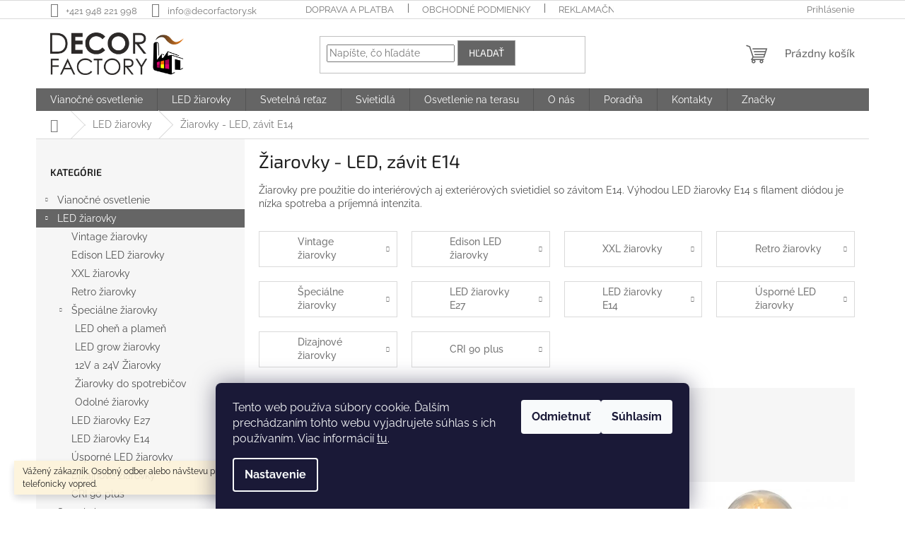

--- FILE ---
content_type: text/html; charset=utf-8
request_url: https://www.decorfactory.sk/ziarovky-led-zavit-e14/
body_size: 32495
content:
<!doctype html><html lang="sk" dir="ltr" class="header-background-light external-fonts-loaded"><head><meta charset="utf-8" /><meta name="viewport" content="width=device-width,initial-scale=1" /><title>Žiarovky - LED, E14 | DECORFACTORY</title><link rel="preconnect" href="https://cdn.myshoptet.com" /><link rel="dns-prefetch" href="https://cdn.myshoptet.com" /><link rel="preload" href="https://cdn.myshoptet.com/prj/dist/master/cms/libs/jquery/jquery-1.11.3.min.js" as="script" /><link href="https://cdn.myshoptet.com/prj/dist/master/cms/templates/frontend_templates/shared/css/font-face/raleway.css" rel="stylesheet"><link href="https://cdn.myshoptet.com/prj/dist/master/cms/templates/frontend_templates/shared/css/font-face/exo-2.css" rel="stylesheet"><link href="https://cdn.myshoptet.com/prj/dist/master/shop/dist/font-shoptet-11.css.62c94c7785ff2cea73b2.css" rel="stylesheet"><script>
dataLayer = [];
dataLayer.push({'shoptet' : {
    "pageId": 1031,
    "pageType": "parametricCategory",
    "currency": "EUR",
    "currencyInfo": {
        "decimalSeparator": ",",
        "exchangeRate": 1,
        "priceDecimalPlaces": 2,
        "symbol": "\u20ac",
        "symbolLeft": 1,
        "thousandSeparator": " "
    },
    "language": "sk",
    "projectId": 332069,
    "category": {
        "guid": "5fe43847-477d-11ea-ac23-ac1f6b0076ec",
        "path": "LED \u017eiarovky",
        "parentCategoryGuid": null
    },
    "cartInfo": {
        "id": null,
        "freeShipping": false,
        "freeShippingFrom": 50,
        "leftToFreeGift": {
            "formattedPrice": "\u20ac0",
            "priceLeft": 0
        },
        "freeGift": false,
        "leftToFreeShipping": {
            "priceLeft": 50,
            "dependOnRegion": 0,
            "formattedPrice": "\u20ac50"
        },
        "discountCoupon": [],
        "getNoBillingShippingPrice": {
            "withoutVat": 0,
            "vat": 0,
            "withVat": 0
        },
        "cartItems": [],
        "taxMode": "ORDINARY"
    },
    "cart": [],
    "customer": {
        "priceRatio": 1,
        "priceListId": 1,
        "groupId": null,
        "registered": false,
        "mainAccount": false
    }
}});
dataLayer.push({'cookie_consent' : {
    "marketing": "denied",
    "analytics": "denied"
}});
document.addEventListener('DOMContentLoaded', function() {
    shoptet.consent.onAccept(function(agreements) {
        if (agreements.length == 0) {
            return;
        }
        dataLayer.push({
            'cookie_consent' : {
                'marketing' : (agreements.includes(shoptet.config.cookiesConsentOptPersonalisation)
                    ? 'granted' : 'denied'),
                'analytics': (agreements.includes(shoptet.config.cookiesConsentOptAnalytics)
                    ? 'granted' : 'denied')
            },
            'event': 'cookie_consent'
        });
    });
});
</script>

<!-- Google Tag Manager -->
<script>(function(w,d,s,l,i){w[l]=w[l]||[];w[l].push({'gtm.start':
new Date().getTime(),event:'gtm.js'});var f=d.getElementsByTagName(s)[0],
j=d.createElement(s),dl=l!='dataLayer'?'&l='+l:'';j.async=true;j.src=
'https://www.googletagmanager.com/gtm.js?id='+i+dl;f.parentNode.insertBefore(j,f);
})(window,document,'script','dataLayer','GTM-MLFVN8N');</script>
<!-- End Google Tag Manager -->

<meta property="og:type" content="website"><meta property="og:site_name" content="decorfactory.sk"><meta property="og:url" content="https://www.decorfactory.sk/ziarovky-led-zavit-e14/"><meta property="og:title" content="Žiarovky - LED, E14 | DECORFACTORY"><meta name="author" content="DECOR FACTORY"><meta name="web_author" content="Shoptet.sk"><meta name="dcterms.rightsHolder" content="www.decorfactory.sk"><meta name="robots" content="index,follow"><meta property="og:image" content="https://cdn.myshoptet.com/usr/www.decorfactory.sk/user/logos/logo-decor-factory.png?t=1765926299"><meta name="google-site-verification" content="180435669"><meta name="description" content="E14 LED žiarovky s filament vláknom a nízkou spotrebou. DECOR FACTORY"><meta property="og:description" content="E14 LED žiarovky s filament vláknom a nízkou spotrebou. DECOR FACTORY"><style>:root {--color-primary: #656565;--color-primary-h: 0;--color-primary-s: 0%;--color-primary-l: 40%;--color-primary-hover: #343434;--color-primary-hover-h: 0;--color-primary-hover-s: 0%;--color-primary-hover-l: 20%;--color-secondary: #9b9b9b;--color-secondary-h: 0;--color-secondary-s: 0%;--color-secondary-l: 61%;--color-secondary-hover: #009901;--color-secondary-hover-h: 120;--color-secondary-hover-s: 100%;--color-secondary-hover-l: 30%;--color-tertiary: #656565;--color-tertiary-h: 0;--color-tertiary-s: 0%;--color-tertiary-l: 40%;--color-tertiary-hover: #9b9b9b;--color-tertiary-hover-h: 0;--color-tertiary-hover-s: 0%;--color-tertiary-hover-l: 61%;--color-header-background: #ffffff;--template-font: "Raleway";--template-headings-font: "Exo 2";--header-background-url: none;--cookies-notice-background: #1A1937;--cookies-notice-color: #F8FAFB;--cookies-notice-button-hover: #f5f5f5;--cookies-notice-link-hover: #27263f;--templates-update-management-preview-mode-content: "Náhľad aktualizácií šablóny je aktívny pre váš prehliadač."}</style>
    
    <link href="https://cdn.myshoptet.com/prj/dist/master/shop/dist/main-11.less.3b31371137d15b128f1e.css" rel="stylesheet" />
                <link href="https://cdn.myshoptet.com/prj/dist/master/shop/dist/mobile-header-v1-11.less.1ee105d41b5f713c21aa.css" rel="stylesheet" />
    
    <script>var shoptet = shoptet || {};</script>
    <script src="https://cdn.myshoptet.com/prj/dist/master/shop/dist/main-3g-header.js.05f199e7fd2450312de2.js"></script>
<!-- User include --><!-- api 426(80) html code header -->
<link rel="stylesheet" href="https://cdn.myshoptet.com/usr/api2.dklab.cz/user/documents/_doplnky/navstivene/332069/9/332069_9.css" type="text/css" /><style> :root { --dklab-lastvisited-background-color: #FFFFFF; } </style>
<!-- api 491(143) html code header -->
<link rel="stylesheet" href="https://cdn.myshoptet.com/usr/api2.dklab.cz/user/documents/_doplnky/doprava/332069/12/332069_12.css" type="text/css" /><style>
        :root {
            --dklab-background-color: #000000;
            --dklab-foreground-color: #FFFFFF;
            --dklab-transport-background-color: #000000;
            --dklab-transport-foreground-color: #FFFFFF;
            --dklab-gift-background-color: #000000;
            --dklab-gift-foreground-color: #FFFFFF;
        }</style>
<!-- service 417(71) html code header -->
<style>
@media screen and (max-width: 767px) {
body.sticky-mobile:not(.paxio-merkur):not(.venus) .dropdown {display: none !important;}
body.sticky-mobile:not(.paxio-merkur):not(.venus) .languagesMenu{right: 98px; position: absolute;}
body.sticky-mobile:not(.paxio-merkur):not(.venus) .languagesMenu .caret{display: none !important;}
body.sticky-mobile:not(.paxio-merkur):not(.venus) .languagesMenu.open .languagesMenu__content {display: block;right: 0;left: auto;}
.template-12 #header .site-name {max-width: 40% !important;}
}
@media screen and (-ms-high-contrast: active), (-ms-high-contrast: none) {
.template-12 #header {position: fixed; width: 100%;}
.template-12 #content-wrapper.content-wrapper{padding-top: 80px;}
}
.sticky-mobile #header-image{display: none;}
@media screen and (max-width: 640px) {
.template-04.sticky-mobile #header-cart{position: fixed;top: 3px;right: 92px;}
.template-04.sticky-mobile #header-cart::before {font-size: 32px;}
.template-04.sticky-mobile #header-cart strong{display: none;}
}
@media screen and (min-width: 641px) {
.dklabGarnet #main-wrapper {overflow: visible !important;}
}
.dklabGarnet.sticky-mobile #logo img {top: 0 !important;}
@media screen and (min-width: 768px){
.top-navigation-bar .site-name {display: none;}
}
/*NOVÁ VERZE MOBILNÍ HLAVIČKY*/
@media screen and (max-width: 767px){
.scrolled-down body:not(.ordering-process):not(.search-window-visible) .top-navigation-bar {transform: none !important;}
.scrolled-down body:not(.ordering-process):not(.search-window-visible) #header .site-name {transform: none !important;}
.scrolled-down body:not(.ordering-process):not(.search-window-visible) #header .cart-count {transform: none !important;}
.scrolled-down #header {transform: none !important;}

body.template-11.mobile-header-version-1:not(.paxio-merkur):not(.venus) .top-navigation-bar .site-name{display: none !important;}
body.template-11.mobile-header-version-1:not(.paxio-merkur):not(.venus) #header .cart-count {top: -39px !important;position: absolute !important;}
.template-11.sticky-mobile.mobile-header-version-1 .responsive-tools > a[data-target="search"] {visibility: visible;}
.template-12.mobile-header-version-1 #header{position: fixed !important;}
.template-09.mobile-header-version-1.sticky-mobile .top-nav .subnav-left {visibility: visible;}
}

/*Disco*/
@media screen and (min-width: 768px){
.template-13:not(.jupiter) #header, .template-14 #header{position: sticky;top: 0;z-index: 8;}
.template-14.search-window-visible #header{z-index: 9999;}
body.navigation-hovered::before {z-index: 7;}
/*
.template-13 .top-navigation-bar{z-index: 10000;}
.template-13 .popup-widget {z-index: 10001;}
*/
.scrolled .template-13 #header, .scrolled .template-14 #header{box-shadow: 0 2px 10px rgba(0,0,0,0.1);}
.search-focused::before{z-index: 8;}
.top-navigation-bar{z-index: 9;position: relative;}
.paxio-merkur.top-navigation-menu-visible #header .search-form .form-control {z-index: 1;}
.paxio-merkur.top-navigation-menu-visible .search-form::before {z-index: 1;}
.scrolled .popup-widget.cart-widget {position: fixed;top: 68px !important;}

/* MERKUR */
.paxio-merkur.sticky-mobile.template-11 #oblibeneBtn{line-height: 70px !important;}
}


/* VENUS */
@media screen and (min-width: 768px){
.venus.sticky-mobile:not(.ordering-process) #header {position: fixed !important;width: 100%;transform: none !important;translate: none !important;box-shadow: 0 2px 10px rgba(0,0,0,0.1);visibility: visible !important;opacity: 1 !important;}
.venus.sticky-mobile:not(.ordering-process) .overall-wrapper{padding-top: 160px;}
.venus.sticky-mobile.type-index:not(.ordering-process) .overall-wrapper{padding-top: 85px;}
.venus.sticky-mobile:not(.ordering-process) #content-wrapper.content-wrapper {padding-top: 0 !important;}
}
@media screen and (max-width: 767px){
.template-14 .top-navigation-bar > .site-name{display: none !important;}
.template-14 #header .header-top .header-top-wrapper .site-name{margin: 0;}
}
/* JUPITER */
@media screen and (max-width: 767px){
.scrolled-down body.jupiter:not(.ordering-process):not(.search-window-visible) #header .site-name {-webkit-transform: translateX(-50%) !important;transform: translateX(-50%) !important;}
}
@media screen and (min-width: 768px){
.jupiter.sticky-header #header::after{display: none;}
.jupiter.sticky-header #header{position: fixed; top: 0; width: 100%;z-index: 99;}
.jupiter.sticky-header.ordering-process #header{position: relative;}
.jupiter.sticky-header .overall-wrapper{padding-top: 182px;}
.jupiter.sticky-header.ordering-process .overall-wrapper{padding-top: 0;}
.jupiter.sticky-header #header .header-top {height: 80px;}
}
</style>
<!-- service 421(75) html code header -->
<style>
body:not(.template-07):not(.template-09):not(.template-10):not(.template-11):not(.template-12):not(.template-13):not(.template-14) #return-to-top i::before {content: 'a';}
#return-to-top i:before {content: '\e911';}
#return-to-top {
z-index: 99999999;
    position: fixed;
    bottom: 45px;
    right: 20px;
background: rgba(0, 0, 0, 0.7);
    width: 50px;
    height: 50px;
    display: block;
    text-decoration: none;
    -webkit-border-radius: 35px;
    -moz-border-radius: 35px;
    border-radius: 35px;
    display: none;
    -webkit-transition: all 0.3s linear;
    -moz-transition: all 0.3s ease;
    -ms-transition: all 0.3s ease;
    -o-transition: all 0.3s ease;
    transition: all 0.3s ease;
}
#return-to-top i {color: #fff;margin: -10px 0 0 -10px;position: relative;left: 50%;top: 50%;font-size: 19px;-webkit-transition: all 0.3s ease;-moz-transition: all 0.3s ease;-ms-transition: all 0.3s ease;-o-transition: all 0.3s ease;transition: all 0.3s ease;height: 20px;width: 20px;text-align: center;display: block;font-style: normal;}
#return-to-top:hover {
    background: rgba(0, 0, 0, 0.9);
}
#return-to-top:hover i {
    color: #fff;
}
.icon-chevron-up::before {
font-weight: bold;
}
.ordering-process #return-to-top{display: none !important;}
</style>
<!-- project html code header -->
<!-- Tanganica pixel -->
<script>(function(w,d,s,l,i){w[l]=w[l]||[];w[l].push({'gtm.start':
new Date().getTime(),event:'gtm.js'});var f=d.getElementsByTagName(s)[0],
j=d.createElement(s),dl=l!='dataLayer'?'&l='+l:'';j.async=true;j.src=
'https://www.googletagmanager.com/gtm.js?id='+i+dl;f.parentNode.insertBefore(j,f);
})(window,document,'script','dataLayer','GTM-TRS5RSN');</script>
<!-- End Tanganica pixel -->
<!-- /User include --><link rel="shortcut icon" href="/favicon.ico" type="image/x-icon" /><link rel="canonical" href="https://www.decorfactory.sk/ziarovky-led-zavit-e14/" />    <!-- Global site tag (gtag.js) - Google Analytics -->
    <script async src="https://www.googletagmanager.com/gtag/js?id=G-0Z1KQRBV69"></script>
    <script>
        
        window.dataLayer = window.dataLayer || [];
        function gtag(){dataLayer.push(arguments);}
        

                    console.debug('default consent data');

            gtag('consent', 'default', {"ad_storage":"denied","analytics_storage":"denied","ad_user_data":"denied","ad_personalization":"denied","wait_for_update":500});
            dataLayer.push({
                'event': 'default_consent'
            });
        
        gtag('js', new Date());

                gtag('config', 'UA-70379070-1', { 'groups': "UA" });
        
                gtag('config', 'G-0Z1KQRBV69', {"groups":"GA4","send_page_view":false,"content_group":"category","currency":"EUR","page_language":"sk"});
        
                gtag('config', 'AW-941809085', {"allow_enhanced_conversions":true});
        
        
        
        
        
                    gtag('event', 'page_view', {"send_to":"GA4","page_language":"sk","content_group":"category","currency":"EUR"});
        
        
        
        
        
        
        
        
        
        
        
        
        
        document.addEventListener('DOMContentLoaded', function() {
            if (typeof shoptet.tracking !== 'undefined') {
                for (var id in shoptet.tracking.bannersList) {
                    gtag('event', 'view_promotion', {
                        "send_to": "UA",
                        "promotions": [
                            {
                                "id": shoptet.tracking.bannersList[id].id,
                                "name": shoptet.tracking.bannersList[id].name,
                                "position": shoptet.tracking.bannersList[id].position
                            }
                        ]
                    });
                }
            }

            shoptet.consent.onAccept(function(agreements) {
                if (agreements.length !== 0) {
                    console.debug('gtag consent accept');
                    var gtagConsentPayload =  {
                        'ad_storage': agreements.includes(shoptet.config.cookiesConsentOptPersonalisation)
                            ? 'granted' : 'denied',
                        'analytics_storage': agreements.includes(shoptet.config.cookiesConsentOptAnalytics)
                            ? 'granted' : 'denied',
                                                                                                'ad_user_data': agreements.includes(shoptet.config.cookiesConsentOptPersonalisation)
                            ? 'granted' : 'denied',
                        'ad_personalization': agreements.includes(shoptet.config.cookiesConsentOptPersonalisation)
                            ? 'granted' : 'denied',
                        };
                    console.debug('update consent data', gtagConsentPayload);
                    gtag('consent', 'update', gtagConsentPayload);
                    dataLayer.push(
                        { 'event': 'update_consent' }
                    );
                }
            });
        });
    </script>
</head><body class="desktop id-1031 in-ziarovky-led-zavit-e14 template-11 type-category subtype-category-parametric multiple-columns-body columns-3 ums_forms_redesign--off ums_a11y_category_page--on ums_discussion_rating_forms--off ums_flags_display_unification--off ums_a11y_login--off mobile-header-version-1"><noscript>
    <style>
        #header {
            padding-top: 0;
            position: relative !important;
            top: 0;
        }
        .header-navigation {
            position: relative !important;
        }
        .overall-wrapper {
            margin: 0 !important;
        }
        body:not(.ready) {
            visibility: visible !important;
        }
    </style>
    <div class="no-javascript">
        <div class="no-javascript__title">Musíte zmeniť nastavenie vášho prehliadača</div>
        <div class="no-javascript__text">Pozrite sa na: <a href="https://www.google.com/support/bin/answer.py?answer=23852">Ako povoliť JavaScript vo vašom prehliadači</a>.</div>
        <div class="no-javascript__text">Ak používate software na blokovanie reklám, možno bude potrebné, aby ste povolili JavaScript z tejto stránky.</div>
        <div class="no-javascript__text">Ďakujeme.</div>
    </div>
</noscript>

        <div id="fb-root"></div>
        <script>
            window.fbAsyncInit = function() {
                FB.init({
//                    appId            : 'your-app-id',
                    autoLogAppEvents : true,
                    xfbml            : true,
                    version          : 'v19.0'
                });
            };
        </script>
        <script async defer crossorigin="anonymous" src="https://connect.facebook.net/sk_SK/sdk.js"></script>
<!-- Google Tag Manager (noscript) -->
<noscript><iframe src="https://www.googletagmanager.com/ns.html?id=GTM-MLFVN8N"
height="0" width="0" style="display:none;visibility:hidden"></iframe></noscript>
<!-- End Google Tag Manager (noscript) -->

    <div class="siteCookies siteCookies--bottom siteCookies--dark js-siteCookies" role="dialog" data-testid="cookiesPopup" data-nosnippet>
        <div class="siteCookies__form">
            <div class="siteCookies__content">
                <div class="siteCookies__text">
                    Tento web používa súbory cookie. Ďalším prechádzaním tohto webu vyjadrujete súhlas s ich používaním. Viac informácií <a href="http://www.decorfactory.sk/podmienky-ochrany-osobnych-udajov/" target="\">tu</a>.
                </div>
                <p class="siteCookies__links">
                    <button class="siteCookies__link js-cookies-settings" aria-label="Nastavenia cookies" data-testid="cookiesSettings">Nastavenie</button>
                </p>
            </div>
            <div class="siteCookies__buttonWrap">
                                    <button class="siteCookies__button js-cookiesConsentSubmit" value="reject" aria-label="Odmietnuť cookies" data-testid="buttonCookiesReject">Odmietnuť</button>
                                <button class="siteCookies__button js-cookiesConsentSubmit" value="all" aria-label="Prijať cookies" data-testid="buttonCookiesAccept">Súhlasím</button>
            </div>
        </div>
        <script>
            document.addEventListener("DOMContentLoaded", () => {
                const siteCookies = document.querySelector('.js-siteCookies');
                document.addEventListener("scroll", shoptet.common.throttle(() => {
                    const st = document.documentElement.scrollTop;
                    if (st > 1) {
                        siteCookies.classList.add('siteCookies--scrolled');
                    } else {
                        siteCookies.classList.remove('siteCookies--scrolled');
                    }
                }, 100));
            });
        </script>
    </div>
<a href="#content" class="skip-link sr-only">Prejsť na obsah</a><div class="overall-wrapper"><div class="site-msg information"><div class="container"><div class="text">Vážený zákazník. Osobný odber alebo návštevu prevádzky, si dohodnite telefonicky vopred.</div><div class="close js-close-information-msg"></div></div></div><div class="user-action"><div class="container"><div class="user-action-in"><div class="user-action-login popup-widget login-widget"><div class="popup-widget-inner"><h2 id="loginHeading">Prihlásenie k vášmu účtu</h2><div id="customerLogin"><form action="/action/Customer/Login/" method="post" id="formLoginIncluded" class="csrf-enabled formLogin" data-testid="formLogin"><input type="hidden" name="referer" value="" /><div class="form-group"><div class="input-wrapper email js-validated-element-wrapper no-label"><input type="email" name="email" class="form-control" autofocus placeholder="E-mailová adresa (napr. jan@novak.sk)" data-testid="inputEmail" autocomplete="email" required /></div></div><div class="form-group"><div class="input-wrapper password js-validated-element-wrapper no-label"><input type="password" name="password" class="form-control" placeholder="Heslo" data-testid="inputPassword" autocomplete="current-password" required /><span class="no-display">Nemôžete vyplniť toto pole</span><input type="text" name="surname" value="" class="no-display" /></div></div><div class="form-group"><div class="login-wrapper"><button type="submit" class="btn btn-secondary btn-text btn-login" data-testid="buttonSubmit">Prihlásiť sa</button><div class="password-helper"><a href="/registracia/" data-testid="signup" rel="nofollow">Nová registrácia</a><a href="/klient/zabudnute-heslo/" rel="nofollow">Zabudnuté heslo</a></div></div></div><div class="social-login-buttons"><div class="social-login-buttons-divider"><span>alebo</span></div><div class="form-group"><a href="/action/Social/login/?provider=Facebook" class="login-btn facebook" rel="nofollow"><span class="login-facebook-icon"></span><strong>Prihlásiť sa cez Facebook</strong></a></div><div class="form-group"><a href="/action/Social/login/?provider=Google" class="login-btn google" rel="nofollow"><span class="login-google-icon"></span><strong>Prihlásiť sa cez Google</strong></a></div></div></form>
</div></div></div>
    <div id="cart-widget" class="user-action-cart popup-widget cart-widget loader-wrapper" data-testid="popupCartWidget" role="dialog" aria-hidden="true"><div class="popup-widget-inner cart-widget-inner place-cart-here"><div class="loader-overlay"><div class="loader"></div></div></div><div class="cart-widget-button"><a href="/kosik/" class="btn btn-conversion" id="continue-order-button" rel="nofollow" data-testid="buttonNextStep">Pokračovať do košíka</a></div></div></div>
</div></div><div class="top-navigation-bar" data-testid="topNavigationBar">

    <div class="container">

        <div class="top-navigation-contacts">
            <strong>Zákaznícka podpora:</strong><a href="tel:+421948221998" class="project-phone" aria-label="Zavolať na +421948221998" data-testid="contactboxPhone"><span>+421 948 221 998</span></a><a href="mailto:info@decorfactory.sk" class="project-email" data-testid="contactboxEmail"><span>info@decorfactory.sk</span></a>        </div>

                            <div class="top-navigation-menu">
                <div class="top-navigation-menu-trigger"></div>
                <ul class="top-navigation-bar-menu">
                                            <li class="top-navigation-menu-item-27">
                            <a href="/doprava-a-platba/">Doprava a platba</a>
                        </li>
                                            <li class="top-navigation-menu-item-39">
                            <a href="/obchodne-podmienky/">Obchodné podmienky</a>
                        </li>
                                            <li class="top-navigation-menu-item-1110">
                            <a href="/reklamacne-podmienky-a-vratenie-tovaru/">Reklamačné podmienky a vrátenie tovaru</a>
                        </li>
                                            <li class="top-navigation-menu-item-691">
                            <a href="/podmienky-ochrany-osobnych-udajov/">Podmienky ochrany osobných údajov</a>
                        </li>
                                            <li class="top-navigation-menu-item-875">
                            <a href="/ochrana-osobnych-udajov-gdpr/">GDPR</a>
                        </li>
                                            <li class="top-navigation-menu-item-29">
                            <a href="/kontakty/">Kontakty</a>
                        </li>
                                            <li class="top-navigation-menu-item-752">
                            <a href="/vianocne-osvetlenie-pre-obce/">Pre obce a mestá</a>
                        </li>
                                            <li class="top-navigation-menu-item-779">
                            <a href="/vianocne-osvetlenie-domu/">Vianočné osvetlenie domu</a>
                        </li>
                                    </ul>
                <ul class="top-navigation-bar-menu-helper"></ul>
            </div>
        
        <div class="top-navigation-tools">
            <div class="responsive-tools">
                <a href="#" class="toggle-window" data-target="search" aria-label="Hľadať" data-testid="linkSearchIcon"></a>
                                                            <a href="#" class="toggle-window" data-target="login"></a>
                                                    <a href="#" class="toggle-window" data-target="navigation" aria-label="Menu" data-testid="hamburgerMenu"></a>
            </div>
                        <a href="/login/?backTo=%2Fziarovky-led-zavit-e14%2F" class="top-nav-button top-nav-button-login primary login toggle-window" data-target="login" data-testid="signin" rel="nofollow"><span>Prihlásenie</span></a>        </div>

    </div>

</div>
<header id="header"><div class="container navigation-wrapper">
    <div class="header-top">
        <div class="site-name-wrapper">
            <div class="site-name"><a href="/" data-testid="linkWebsiteLogo"><img src="https://cdn.myshoptet.com/usr/www.decorfactory.sk/user/logos/logo-decor-factory.png" alt="DECOR FACTORY" fetchpriority="low" /></a></div>        </div>
        <div class="search" itemscope itemtype="https://schema.org/WebSite">
            <meta itemprop="headline" content="Žiarovky - LED, závit E14"/><meta itemprop="url" content="https://www.decorfactory.sk"/><meta itemprop="text" content="E14 LED žiarovky s filament vláknom a nízkou spotrebou. DECOR FACTORY"/>            <form action="/action/ProductSearch/prepareString/" method="post"
    id="formSearchForm" class="search-form compact-form js-search-main"
    itemprop="potentialAction" itemscope itemtype="https://schema.org/SearchAction" data-testid="searchForm">
    <fieldset>
        <meta itemprop="target"
            content="https://www.decorfactory.sk/vyhladavanie/?string={string}"/>
        <input type="hidden" name="language" value="sk"/>
        
            
<input
    type="search"
    name="string"
        class="query-input form-control search-input js-search-input"
    placeholder="Napíšte, čo hľadáte"
    autocomplete="off"
    required
    itemprop="query-input"
    aria-label="Vyhľadávanie"
    data-testid="searchInput"
>
            <button type="submit" class="btn btn-default" data-testid="searchBtn">Hľadať</button>
        
    </fieldset>
</form>
        </div>
        <div class="navigation-buttons">
                
    <a href="/kosik/" class="btn btn-icon toggle-window cart-count" data-target="cart" data-hover="true" data-redirect="true" data-testid="headerCart" rel="nofollow" aria-haspopup="dialog" aria-expanded="false" aria-controls="cart-widget">
        
                <span class="sr-only">Nákupný košík</span>
        
            <span class="cart-price visible-lg-inline-block" data-testid="headerCartPrice">
                                    Prázdny košík                            </span>
        
    
            </a>
        </div>
    </div>
    <nav id="navigation" aria-label="Hlavné menu" data-collapsible="true"><div class="navigation-in menu"><ul class="menu-level-1" role="menubar" data-testid="headerMenuItems"><li class="menu-item-695 ext" role="none"><a href="/vianocne-osvetlenie/" data-testid="headerMenuItem" role="menuitem" aria-haspopup="true" aria-expanded="false"><b>Vianočné osvetlenie</b><span class="submenu-arrow"></span></a><ul class="menu-level-2" aria-label="Vianočné osvetlenie" tabindex="-1" role="menu"><li class="menu-item-698" role="none"><a href="/svetelne-retaze-vonkajsie/" class="menu-image" data-testid="headerMenuItem" tabindex="-1" aria-hidden="true"><img src="data:image/svg+xml,%3Csvg%20width%3D%22140%22%20height%3D%22100%22%20xmlns%3D%22http%3A%2F%2Fwww.w3.org%2F2000%2Fsvg%22%3E%3C%2Fsvg%3E" alt="" aria-hidden="true" width="140" height="100"  data-src="https://cdn.myshoptet.com/usr/www.decorfactory.sk/user/categories/thumb/svetelny-retez-12m-teple-bily.jpg" fetchpriority="low" /></a><div><a href="/svetelne-retaze-vonkajsie/" data-testid="headerMenuItem" role="menuitem"><span>Svetelné reťaze vonkajšie</span></a>
                        </div></li><li class="menu-item-701" role="none"><a href="/svetelne-cencule/" class="menu-image" data-testid="headerMenuItem" tabindex="-1" aria-hidden="true"><img src="data:image/svg+xml,%3Csvg%20width%3D%22140%22%20height%3D%22100%22%20xmlns%3D%22http%3A%2F%2Fwww.w3.org%2F2000%2Fsvg%22%3E%3C%2Fsvg%3E" alt="" aria-hidden="true" width="140" height="100"  data-src="https://cdn.myshoptet.com/usr/www.decorfactory.sk/user/categories/thumb/led_cencul_modry_3x1_2m.jpg" fetchpriority="low" /></a><div><a href="/svetelne-cencule/" data-testid="headerMenuItem" role="menuitem"><span>LED Svetelné cencúle</span></a>
                        </div></li><li class="menu-item-827" role="none"><a href="/svetelne-zavesy/" class="menu-image" data-testid="headerMenuItem" tabindex="-1" aria-hidden="true"><img src="data:image/svg+xml,%3Csvg%20width%3D%22140%22%20height%3D%22100%22%20xmlns%3D%22http%3A%2F%2Fwww.w3.org%2F2000%2Fsvg%22%3E%3C%2Fsvg%3E" alt="" aria-hidden="true" width="140" height="100"  data-src="https://cdn.myshoptet.com/usr/www.decorfactory.sk/user/categories/thumb/2x3m-biely_led_zaves.jpg" fetchpriority="low" /></a><div><a href="/svetelne-zavesy/" data-testid="headerMenuItem" role="menuitem"><span>Svetelné závesy</span></a>
                        </div></li><li class="menu-item-758 has-third-level" role="none"><a href="/kablove-prislusenstvo/" class="menu-image" data-testid="headerMenuItem" tabindex="-1" aria-hidden="true"><img src="data:image/svg+xml,%3Csvg%20width%3D%22140%22%20height%3D%22100%22%20xmlns%3D%22http%3A%2F%2Fwww.w3.org%2F2000%2Fsvg%22%3E%3C%2Fsvg%3E" alt="" aria-hidden="true" width="140" height="100"  data-src="https://cdn.myshoptet.com/usr/www.decorfactory.sk/user/categories/thumb/rozbocovac-ip44.jpg" fetchpriority="low" /></a><div><a href="/kablove-prislusenstvo/" data-testid="headerMenuItem" role="menuitem"><span>Káblové príslušenstvo</span></a>
                                                    <ul class="menu-level-3" role="menu">
                                                                    <li class="menu-item-1115" role="none">
                                        <a href="/nahradne-segmenty/" data-testid="headerMenuItem" role="menuitem">
                                            Náhradné segmenty</a>                                    </li>
                                                            </ul>
                        </div></li><li class="menu-item-761 has-third-level" role="none"><a href="/svetelne-dekory/" class="menu-image" data-testid="headerMenuItem" tabindex="-1" aria-hidden="true"><img src="data:image/svg+xml,%3Csvg%20width%3D%22140%22%20height%3D%22100%22%20xmlns%3D%22http%3A%2F%2Fwww.w3.org%2F2000%2Fsvg%22%3E%3C%2Fsvg%3E" alt="" aria-hidden="true" width="140" height="100"  data-src="https://cdn.myshoptet.com/usr/www.decorfactory.sk/user/categories/thumb/svetelne-dekory-led.jpg" fetchpriority="low" /></a><div><a href="/svetelne-dekory/" data-testid="headerMenuItem" role="menuitem"><span>Svetelné dekory</span></a>
                                                    <ul class="menu-level-3" role="menu">
                                                                    <li class="menu-item-767" role="none">
                                        <a href="/dekory-na-stlpy/" data-testid="headerMenuItem" role="menuitem">
                                            Dekory na stĺpy</a>,                                    </li>
                                                                    <li class="menu-item-764" role="none">
                                        <a href="/svetelne-motivy-zavesne/" data-testid="headerMenuItem" role="menuitem">
                                            Svetelné motívy závesné</a>,                                    </li>
                                                                    <li class="menu-item-770" role="none">
                                        <a href="/led-vlocky-a-hviezdy/" data-testid="headerMenuItem" role="menuitem">
                                            LED vločky a hviezdy</a>,                                    </li>
                                                                    <li class="menu-item-773" role="none">
                                        <a href="/3d-vianocne-osvetlenie/" data-testid="headerMenuItem" role="menuitem">
                                            LED Dekorácie - 3D</a>                                    </li>
                                                            </ul>
                        </div></li><li class="menu-item-731 has-third-level" role="none"><a href="/led-svetelne-hadice/" class="menu-image" data-testid="headerMenuItem" tabindex="-1" aria-hidden="true"><img src="data:image/svg+xml,%3Csvg%20width%3D%22140%22%20height%3D%22100%22%20xmlns%3D%22http%3A%2F%2Fwww.w3.org%2F2000%2Fsvg%22%3E%3C%2Fsvg%3E" alt="" aria-hidden="true" width="140" height="100"  data-src="https://cdn.myshoptet.com/usr/www.decorfactory.sk/user/categories/thumb/svetelne-hadice.jpg" fetchpriority="low" /></a><div><a href="/led-svetelne-hadice/" data-testid="headerMenuItem" role="menuitem"><span>LED svetelné hadice</span></a>
                                                    <ul class="menu-level-3" role="menu">
                                                                    <li class="menu-item-737" role="none">
                                        <a href="/prislusenstvo-hadice/" data-testid="headerMenuItem" role="menuitem">
                                            Príslušenstvo hadice</a>                                    </li>
                                                            </ul>
                        </div></li><li class="menu-item-707 has-third-level" role="none"><a href="/vianocne-osvetlenie-premium/" class="menu-image" data-testid="headerMenuItem" tabindex="-1" aria-hidden="true"><img src="data:image/svg+xml,%3Csvg%20width%3D%22140%22%20height%3D%22100%22%20xmlns%3D%22http%3A%2F%2Fwww.w3.org%2F2000%2Fsvg%22%3E%3C%2Fsvg%3E" alt="" aria-hidden="true" width="140" height="100"  data-src="https://cdn.myshoptet.com/usr/www.decorfactory.sk/user/categories/thumb/vianocne-osvetlenie-stromu.jpg" fetchpriority="low" /></a><div><a href="/vianocne-osvetlenie-premium/" data-testid="headerMenuItem" role="menuitem"><span>PREMIUM osvetlenie</span></a>
                                                    <ul class="menu-level-3" role="menu">
                                                                    <li class="menu-item-710" role="none">
                                        <a href="/premium-svetelne-retaze/" data-testid="headerMenuItem" role="menuitem">
                                            Svetelné reťaze</a>,                                    </li>
                                                                    <li class="menu-item-896" role="none">
                                        <a href="/premium-prislusenstvo/" data-testid="headerMenuItem" role="menuitem">
                                            PREMIUM príslušenstvo</a>                                    </li>
                                                            </ul>
                        </div></li><li class="menu-item-833 has-third-level" role="none"><a href="/svetelne-vianocne-dekoracie/" class="menu-image" data-testid="headerMenuItem" tabindex="-1" aria-hidden="true"><img src="data:image/svg+xml,%3Csvg%20width%3D%22140%22%20height%3D%22100%22%20xmlns%3D%22http%3A%2F%2Fwww.w3.org%2F2000%2Fsvg%22%3E%3C%2Fsvg%3E" alt="" aria-hidden="true" width="140" height="100"  data-src="https://cdn.myshoptet.com/usr/www.decorfactory.sk/user/categories/thumb/svetelna-dekoracia-medovnikovy-domcek-led-992-40-b.jpg" fetchpriority="low" /></a><div><a href="/svetelne-vianocne-dekoracie/" data-testid="headerMenuItem" role="menuitem"><span>LED Vianočné dekorácie</span></a>
                                                    <ul class="menu-level-3" role="menu">
                                                                    <li class="menu-item-842" role="none">
                                        <a href="/vnutorne-vianocne-osvetlenie/" data-testid="headerMenuItem" role="menuitem">
                                            Vnútorné osvetlenie</a>,                                    </li>
                                                                    <li class="menu-item-830" role="none">
                                        <a href="/vianocne-osvetlenie-vypredaj/" data-testid="headerMenuItem" role="menuitem">
                                            Výpredaj</a>,                                    </li>
                                                                    <li class="menu-item-836" role="none">
                                        <a href="/led-padajuci-sneh/" data-testid="headerMenuItem" role="menuitem">
                                            LED padajúci sneh</a>,                                    </li>
                                                                    <li class="menu-item-887" role="none">
                                        <a href="/sviecky-na-stromcek/" data-testid="headerMenuItem" role="menuitem">
                                            Sviečky na stromček</a>                                    </li>
                                                            </ul>
                        </div></li><li class="menu-item-1074 has-third-level" role="none"><a href="/retro-vianocne-osvetlenie-na-stromcek/" class="menu-image" data-testid="headerMenuItem" tabindex="-1" aria-hidden="true"><img src="data:image/svg+xml,%3Csvg%20width%3D%22140%22%20height%3D%22100%22%20xmlns%3D%22http%3A%2F%2Fwww.w3.org%2F2000%2Fsvg%22%3E%3C%2Fsvg%3E" alt="" aria-hidden="true" width="140" height="100"  data-src="https://cdn.myshoptet.com/usr/www.decorfactory.sk/user/categories/thumb/muchotravka-cervena-vianocne-osvetlenie-retro-sviecky-na-stromcek.jpg" fetchpriority="low" /></a><div><a href="/retro-vianocne-osvetlenie-na-stromcek/" data-testid="headerMenuItem" role="menuitem"><span>Retro Vianočné osvetlenie</span></a>
                                                    <ul class="menu-level-3" role="menu">
                                                                    <li class="menu-item-1080" role="none">
                                        <a href="/nahradne-retro-ziarovky/" data-testid="headerMenuItem" role="menuitem">
                                            Náhradné žiarovky</a>                                    </li>
                                                            </ul>
                        </div></li></ul></li>
<li class="menu-item-785 ext" role="none"><a href="/led-ziarovky/" class="active" data-testid="headerMenuItem" role="menuitem" aria-haspopup="true" aria-expanded="false"><b>LED žiarovky</b><span class="submenu-arrow"></span></a><ul class="menu-level-2" aria-label="LED žiarovky" tabindex="-1" role="menu"><li class="menu-item-800" role="none"><a href="/vintage-ziarovky/" class="menu-image" data-testid="headerMenuItem" tabindex="-1" aria-hidden="true"><img src="data:image/svg+xml,%3Csvg%20width%3D%22140%22%20height%3D%22100%22%20xmlns%3D%22http%3A%2F%2Fwww.w3.org%2F2000%2Fsvg%22%3E%3C%2Fsvg%3E" alt="" aria-hidden="true" width="140" height="100"  data-src="https://cdn.myshoptet.com/usr/www.decorfactory.sk/user/categories/thumb/dizajnova-led-ziarovka-color-mix-e27-filament-1800k-60lm-4w-366-54.jpg" fetchpriority="low" /></a><div><a href="/vintage-ziarovky/" data-testid="headerMenuItem" role="menuitem"><span>Vintage žiarovky</span></a>
                        </div></li><li class="menu-item-803" role="none"><a href="/edison-led-ziarovky/" class="menu-image" data-testid="headerMenuItem" tabindex="-1" aria-hidden="true"><img src="data:image/svg+xml,%3Csvg%20width%3D%22140%22%20height%3D%22100%22%20xmlns%3D%22http%3A%2F%2Fwww.w3.org%2F2000%2Fsvg%22%3E%3C%2Fsvg%3E" alt="" aria-hidden="true" width="140" height="100"  data-src="https://cdn.myshoptet.com/usr/www.decorfactory.sk/user/categories/thumb/vintage-edison-ziarovka-e27-dekoracna-dizajnova-led.jpg" fetchpriority="low" /></a><div><a href="/edison-led-ziarovky/" data-testid="headerMenuItem" role="menuitem"><span>Edison LED žiarovky</span></a>
                        </div></li><li class="menu-item-806" role="none"><a href="/velke-xxl-ziarovky/" class="menu-image" data-testid="headerMenuItem" tabindex="-1" aria-hidden="true"><img src="data:image/svg+xml,%3Csvg%20width%3D%22140%22%20height%3D%22100%22%20xmlns%3D%22http%3A%2F%2Fwww.w3.org%2F2000%2Fsvg%22%3E%3C%2Fsvg%3E" alt="" aria-hidden="true" width="140" height="100"  data-src="https://cdn.myshoptet.com/usr/www.decorfactory.sk/user/categories/thumb/velka-dizajnova-dekorativna-led-ziarovka-filament-e27-dymove-sklo-355-11.jpg" fetchpriority="low" /></a><div><a href="/velke-xxl-ziarovky/" data-testid="headerMenuItem" role="menuitem"><span>XXL žiarovky</span></a>
                        </div></li><li class="menu-item-809" role="none"><a href="/retro-led-ziarovky/" class="menu-image" data-testid="headerMenuItem" tabindex="-1" aria-hidden="true"><img src="data:image/svg+xml,%3Csvg%20width%3D%22140%22%20height%3D%22100%22%20xmlns%3D%22http%3A%2F%2Fwww.w3.org%2F2000%2Fsvg%22%3E%3C%2Fsvg%3E" alt="" aria-hidden="true" width="140" height="100"  data-src="https://cdn.myshoptet.com/usr/www.decorfactory.sk/user/categories/thumb/led-ziarovka-e27-dymova-4w.jpg" fetchpriority="low" /></a><div><a href="/retro-led-ziarovky/" data-testid="headerMenuItem" role="menuitem"><span>Retro žiarovky</span></a>
                        </div></li><li class="menu-item-812 has-third-level" role="none"><a href="/dizajnove-ziarovky-specialne-ziarovky-/" class="menu-image" data-testid="headerMenuItem" tabindex="-1" aria-hidden="true"><img src="data:image/svg+xml,%3Csvg%20width%3D%22140%22%20height%3D%22100%22%20xmlns%3D%22http%3A%2F%2Fwww.w3.org%2F2000%2Fsvg%22%3E%3C%2Fsvg%3E" alt="" aria-hidden="true" width="140" height="100"  data-src="https://cdn.myshoptet.com/usr/www.decorfactory.sk/user/categories/thumb/animovana-led-zairovka-ohen-ip44.jpg" fetchpriority="low" /></a><div><a href="/dizajnove-ziarovky-specialne-ziarovky-/" data-testid="headerMenuItem" role="menuitem"><span>Špeciálne žiarovky</span></a>
                                                    <ul class="menu-level-3" role="menu">
                                                                    <li class="menu-item-929" role="none">
                                        <a href="/ziarovky-imitujuce-plamen/" data-testid="headerMenuItem" role="menuitem">
                                            LED oheň a plameň</a>,                                    </li>
                                                                    <li class="menu-item-932" role="none">
                                        <a href="/led-grow-lampy-a-ziarovky/" data-testid="headerMenuItem" role="menuitem">
                                            LED grow žiarovky</a>,                                    </li>
                                                                    <li class="menu-item-938" role="none">
                                        <a href="/12v-a-24v-led-ziarovky/" data-testid="headerMenuItem" role="menuitem">
                                            12V a 24V Žiarovky</a>,                                    </li>
                                                                    <li class="menu-item-1064" role="none">
                                        <a href="/ziarovky-do-spotrebicov/" data-testid="headerMenuItem" role="menuitem">
                                            Žiarovky do spotrebičov</a>,                                    </li>
                                                                    <li class="menu-item-1070" role="none">
                                        <a href="/odolne-led-ziarovky/" data-testid="headerMenuItem" role="menuitem">
                                            Odolné žiarovky</a>                                    </li>
                                                            </ul>
                        </div></li><li class="menu-item-725" role="none"><a href="/led-ziarovky-e27/" class="menu-image" data-testid="headerMenuItem" tabindex="-1" aria-hidden="true"><img src="data:image/svg+xml,%3Csvg%20width%3D%22140%22%20height%3D%22100%22%20xmlns%3D%22http%3A%2F%2Fwww.w3.org%2F2000%2Fsvg%22%3E%3C%2Fsvg%3E" alt="" aria-hidden="true" width="140" height="100"  data-src="https://cdn.myshoptet.com/usr/www.decorfactory.sk/user/categories/thumb/plastova-ziarovka-filament-e27.jpg" fetchpriority="low" /></a><div><a href="/led-ziarovky-e27/" data-testid="headerMenuItem" role="menuitem"><span>LED žiarovky E27</span></a>
                        </div></li><li class="menu-item-866" role="none"><a href="/led-ziarovky-e14/" class="menu-image" data-testid="headerMenuItem" tabindex="-1" aria-hidden="true"><img src="data:image/svg+xml,%3Csvg%20width%3D%22140%22%20height%3D%22100%22%20xmlns%3D%22http%3A%2F%2Fwww.w3.org%2F2000%2Fsvg%22%3E%3C%2Fsvg%3E" alt="" aria-hidden="true" width="140" height="100"  data-src="https://cdn.myshoptet.com/usr/www.decorfactory.sk/user/categories/thumb/led-ziarovky-e14-filament.jpg" fetchpriority="low" /></a><div><a href="/led-ziarovky-e14/" data-testid="headerMenuItem" role="menuitem"><span>LED žiarovky E14</span></a>
                        </div></li><li class="menu-item-1086" role="none"><a href="/usporne-led-ziarovky/" class="menu-image" data-testid="headerMenuItem" tabindex="-1" aria-hidden="true"><img src="data:image/svg+xml,%3Csvg%20width%3D%22140%22%20height%3D%22100%22%20xmlns%3D%22http%3A%2F%2Fwww.w3.org%2F2000%2Fsvg%22%3E%3C%2Fsvg%3E" alt="" aria-hidden="true" width="140" height="100"  data-src="https://cdn.myshoptet.com/usr/www.decorfactory.sk/user/categories/thumb/led-ziarovka-8w-1055lm-a60-2700k-b.png" fetchpriority="low" /></a><div><a href="/usporne-led-ziarovky/" data-testid="headerMenuItem" role="menuitem"><span>Úsporné LED žiarovky</span></a>
                        </div></li><li class="menu-item-1098" role="none"><a href="/dizajnove-ziarovky/" class="menu-image" data-testid="headerMenuItem" tabindex="-1" aria-hidden="true"><img src="data:image/svg+xml,%3Csvg%20width%3D%22140%22%20height%3D%22100%22%20xmlns%3D%22http%3A%2F%2Fwww.w3.org%2F2000%2Fsvg%22%3E%3C%2Fsvg%3E" alt="" aria-hidden="true" width="140" height="100"  data-src="https://cdn.myshoptet.com/usr/www.decorfactory.sk/user/categories/thumb/dekoracna-odolna-led-ziarovka-e27-1w-2200k-359-36-a.png" fetchpriority="low" /></a><div><a href="/dizajnove-ziarovky/" data-testid="headerMenuItem" role="menuitem"><span>Dizajnové žiarovky</span></a>
                        </div></li><li class="menu-item-1119" role="none"><a href="/cri-90-plus/" class="menu-image" data-testid="headerMenuItem" tabindex="-1" aria-hidden="true"><img src="data:image/svg+xml,%3Csvg%20width%3D%22140%22%20height%3D%22100%22%20xmlns%3D%22http%3A%2F%2Fwww.w3.org%2F2000%2Fsvg%22%3E%3C%2Fsvg%3E" alt="" aria-hidden="true" width="140" height="100"  data-src="https://cdn.myshoptet.com/usr/www.decorfactory.sk/user/categories/thumb/led-svietidla-ziarovky-cri90-plus.jpg" fetchpriority="low" /></a><div><a href="/cri-90-plus/" data-testid="headerMenuItem" role="menuitem"><span>CRI 90 plus</span></a>
                        </div></li></ul></li>
<li class="menu-item-716 ext" role="none"><a href="/svetelna-retaz-na-ziarovky/" data-testid="headerMenuItem" role="menuitem" aria-haspopup="true" aria-expanded="false"><b>Svetelná reťaz</b><span class="submenu-arrow"></span></a><ul class="menu-level-2" aria-label="Svetelná reťaz" tabindex="-1" role="menu"><li class="menu-item-719" role="none"><a href="/svetelna-retaz-na-ziarovky-e27/" class="menu-image" data-testid="headerMenuItem" tabindex="-1" aria-hidden="true"><img src="data:image/svg+xml,%3Csvg%20width%3D%22140%22%20height%3D%22100%22%20xmlns%3D%22http%3A%2F%2Fwww.w3.org%2F2000%2Fsvg%22%3E%3C%2Fsvg%3E" alt="" aria-hidden="true" width="140" height="100"  data-src="https://cdn.myshoptet.com/usr/www.decorfactory.sk/user/categories/thumb/e27-retaz-7-5m.jpg" fetchpriority="low" /></a><div><a href="/svetelna-retaz-na-ziarovky-e27/" data-testid="headerMenuItem" role="menuitem"><span>Svetelná reťaz na žiarovky E27</span></a>
                        </div></li><li class="menu-item-722" role="none"><a href="/ziarovkovy-plochy-kabel/" class="menu-image" data-testid="headerMenuItem" tabindex="-1" aria-hidden="true"><img src="data:image/svg+xml,%3Csvg%20width%3D%22140%22%20height%3D%22100%22%20xmlns%3D%22http%3A%2F%2Fwww.w3.org%2F2000%2Fsvg%22%3E%3C%2Fsvg%3E" alt="" aria-hidden="true" width="140" height="100"  data-src="https://cdn.myshoptet.com/usr/www.decorfactory.sk/user/categories/thumb/kabel-na-objimky-e27.jpg" fetchpriority="low" /></a><div><a href="/ziarovkovy-plochy-kabel/" data-testid="headerMenuItem" role="menuitem"><span>Žiarovkový plochý kábel</span></a>
                        </div></li><li class="menu-item-1043" role="none"><a href="/hobby-ziarovkove-retaze/" class="menu-image" data-testid="headerMenuItem" tabindex="-1" aria-hidden="true"><img src="data:image/svg+xml,%3Csvg%20width%3D%22140%22%20height%3D%22100%22%20xmlns%3D%22http%3A%2F%2Fwww.w3.org%2F2000%2Fsvg%22%3E%3C%2Fsvg%3E" alt="" aria-hidden="true" width="140" height="100"  data-src="https://cdn.myshoptet.com/usr/www.decorfactory.sk/user/categories/thumb/svetelna-retaz-so-ziarovkami-20-led-476-74-a.jpg" fetchpriority="low" /></a><div><a href="/hobby-ziarovkove-retaze/" data-testid="headerMenuItem" role="menuitem"><span>Hobby LED reťaze</span></a>
                        </div></li><li class="menu-item-890" role="none"><a href="/vianocna-svetelna-retaz/" class="menu-image" data-testid="headerMenuItem" tabindex="-1" aria-hidden="true"><img src="data:image/svg+xml,%3Csvg%20width%3D%22140%22%20height%3D%22100%22%20xmlns%3D%22http%3A%2F%2Fwww.w3.org%2F2000%2Fsvg%22%3E%3C%2Fsvg%3E" alt="" aria-hidden="true" width="140" height="100"  data-src="https://cdn.myshoptet.com/usr/www.decorfactory.sk/user/categories/thumb/svetelna-retaz-vonkajsia.jpg" fetchpriority="low" /></a><div><a href="/vianocna-svetelna-retaz/" data-testid="headerMenuItem" role="menuitem"><span>Vianočná svetelná reťaz</span></a>
                        </div></li></ul></li>
<li class="menu-item-818 ext" role="none"><a href="/kvalitne-svietidla-led/" data-testid="headerMenuItem" role="menuitem" aria-haspopup="true" aria-expanded="false"><b>Svietidlá</b><span class="submenu-arrow"></span></a><ul class="menu-level-2" aria-label="Svietidlá" tabindex="-1" role="menu"><li class="menu-item-1120" role="none"><a href="/neonove-napisy/" class="menu-image" data-testid="headerMenuItem" tabindex="-1" aria-hidden="true"><img src="data:image/svg+xml,%3Csvg%20width%3D%22140%22%20height%3D%22100%22%20xmlns%3D%22http%3A%2F%2Fwww.w3.org%2F2000%2Fsvg%22%3E%3C%2Fsvg%3E" alt="" aria-hidden="true" width="140" height="100"  data-src="https://cdn.myshoptet.com/usr/www.decorfactory.sk/user/categories/thumb/led-neon-figura-raketa-galaxy-42x23cm-d.jpg" fetchpriority="low" /></a><div><a href="/neonove-napisy/" data-testid="headerMenuItem" role="menuitem"><span>Neónové nápisy</span></a>
                        </div></li><li class="menu-item-1092" role="none"><a href="/neon-flex-led/" class="menu-image" data-testid="headerMenuItem" tabindex="-1" aria-hidden="true"><img src="data:image/svg+xml,%3Csvg%20width%3D%22140%22%20height%3D%22100%22%20xmlns%3D%22http%3A%2F%2Fwww.w3.org%2F2000%2Fsvg%22%3E%3C%2Fsvg%3E" alt="" aria-hidden="true" width="140" height="100"  data-src="https://cdn.myshoptet.com/usr/www.decorfactory.sk/user/categories/thumb/led-neon-flex-silhouette-pink-plameniak-flamingo.jpg" fetchpriority="low" /></a><div><a href="/neon-flex-led/" data-testid="headerMenuItem" role="menuitem"><span>Neon Flex LED</span></a>
                        </div></li><li class="menu-item-821" role="none"><a href="/textilny-kabel-s-objimkou/" class="menu-image" data-testid="headerMenuItem" tabindex="-1" aria-hidden="true"><img src="data:image/svg+xml,%3Csvg%20width%3D%22140%22%20height%3D%22100%22%20xmlns%3D%22http%3A%2F%2Fwww.w3.org%2F2000%2Fsvg%22%3E%3C%2Fsvg%3E" alt="" aria-hidden="true" width="140" height="100"  data-src="https://cdn.myshoptet.com/usr/www.decorfactory.sk/user/categories/thumb/creative-cable.jpg" fetchpriority="low" /></a><div><a href="/textilny-kabel-s-objimkou/" data-testid="headerMenuItem" role="menuitem"><span>Textilný kábel s objímkou</span></a>
                        </div></li><li class="menu-item-824" role="none"><a href="/objimkove-svietidla-e27/" class="menu-image" data-testid="headerMenuItem" tabindex="-1" aria-hidden="true"><img src="data:image/svg+xml,%3Csvg%20width%3D%22140%22%20height%3D%22100%22%20xmlns%3D%22http%3A%2F%2Fwww.w3.org%2F2000%2Fsvg%22%3E%3C%2Fsvg%3E" alt="" aria-hidden="true" width="140" height="100"  data-src="https://cdn.myshoptet.com/usr/www.decorfactory.sk/user/categories/thumb/294-91_retro_drevena_objimka_e27.jpg" fetchpriority="low" /></a><div><a href="/objimkove-svietidla-e27/" data-testid="headerMenuItem" role="menuitem"><span>Závesné svietidlá E27</span></a>
                        </div></li><li class="menu-item-860" role="none"><a href="/stolne-lampy-na-ziarovky/" class="menu-image" data-testid="headerMenuItem" tabindex="-1" aria-hidden="true"><img src="data:image/svg+xml,%3Csvg%20width%3D%22140%22%20height%3D%22100%22%20xmlns%3D%22http%3A%2F%2Fwww.w3.org%2F2000%2Fsvg%22%3E%3C%2Fsvg%3E" alt="" aria-hidden="true" width="140" height="100"  data-src="https://cdn.myshoptet.com/usr/www.decorfactory.sk/user/categories/thumb/stolna-lampa-drevena-jojo-3.jpg" fetchpriority="low" /></a><div><a href="/stolne-lampy-na-ziarovky/" data-testid="headerMenuItem" role="menuitem"><span>Stolné lampy</span></a>
                        </div></li><li class="menu-item-962" role="none"><a href="/zahradne-svietidla/" class="menu-image" data-testid="headerMenuItem" tabindex="-1" aria-hidden="true"><img src="data:image/svg+xml,%3Csvg%20width%3D%22140%22%20height%3D%22100%22%20xmlns%3D%22http%3A%2F%2Fwww.w3.org%2F2000%2Fsvg%22%3E%3C%2Fsvg%3E" alt="" aria-hidden="true" width="140" height="100"  data-src="https://cdn.myshoptet.com/usr/www.decorfactory.sk/user/categories/thumb/zahradne-svietidlo-na-rastliny-duospot-5w-tepla-biela.jpg" fetchpriority="low" /></a><div><a href="/zahradne-svietidla/" data-testid="headerMenuItem" role="menuitem"><span>Záhradné svietidlá</span></a>
                        </div></li></ul></li>
<li class="menu-item-728 ext" role="none"><a href="/osvetlenie-na-terasu/" data-testid="headerMenuItem" role="menuitem" aria-haspopup="true" aria-expanded="false"><b>Osvetlenie na terasu</b><span class="submenu-arrow"></span></a><ul class="menu-level-2" aria-label="Osvetlenie na terasu" tabindex="-1" role="menu"><li class="menu-item-857" role="none"><a href="/svietidla-na-terasu/" class="menu-image" data-testid="headerMenuItem" tabindex="-1" aria-hidden="true"><img src="data:image/svg+xml,%3Csvg%20width%3D%22140%22%20height%3D%22100%22%20xmlns%3D%22http%3A%2F%2Fwww.w3.org%2F2000%2Fsvg%22%3E%3C%2Fsvg%3E" alt="" aria-hidden="true" width="140" height="100"  data-src="https://cdn.myshoptet.com/usr/www.decorfactory.sk/user/categories/thumb/stojaca-lampa-vonkaj__ia-svietidlo-ip67-ip44-187cm.jpg" fetchpriority="low" /></a><div><a href="/svietidla-na-terasu/" data-testid="headerMenuItem" role="menuitem"><span>Svietidlá na terasu</span></a>
                        </div></li><li class="menu-item-854" role="none"><a href="/tienidlo-na-lampu-vonkajsie/" class="menu-image" data-testid="headerMenuItem" tabindex="-1" aria-hidden="true"><img src="data:image/svg+xml,%3Csvg%20width%3D%22140%22%20height%3D%22100%22%20xmlns%3D%22http%3A%2F%2Fwww.w3.org%2F2000%2Fsvg%22%3E%3C%2Fsvg%3E" alt="" aria-hidden="true" width="140" height="100"  data-src="https://cdn.myshoptet.com/usr/www.decorfactory.sk/user/categories/thumb/vonkajsie-tienidlo-092-05-e27.jpg" fetchpriority="low" /></a><div><a href="/tienidlo-na-lampu-vonkajsie/" data-testid="headerMenuItem" role="menuitem"><span>Tienidlá vonkajšie</span></a>
                        </div></li><li class="menu-item-872 has-third-level" role="none"><a href="/solarne-svietidla/" class="menu-image" data-testid="headerMenuItem" tabindex="-1" aria-hidden="true"><img src="data:image/svg+xml,%3Csvg%20width%3D%22140%22%20height%3D%22100%22%20xmlns%3D%22http%3A%2F%2Fwww.w3.org%2F2000%2Fsvg%22%3E%3C%2Fsvg%3E" alt="" aria-hidden="true" width="140" height="100"  data-src="https://cdn.myshoptet.com/usr/www.decorfactory.sk/user/categories/thumb/solarne-svietidlo-plamen.jpg" fetchpriority="low" /></a><div><a href="/solarne-svietidla/" data-testid="headerMenuItem" role="menuitem"><span>Solárne svietidlá</span></a>
                                                    <ul class="menu-level-3" role="menu">
                                                                    <li class="menu-item-1037" role="none">
                                        <a href="/nahradne-baterie/" data-testid="headerMenuItem" role="menuitem">
                                            Náhradné batérie</a>                                    </li>
                                                            </ul>
                        </div></li></ul></li>
<li class="menu-item-746" role="none"><a href="/o-nas/" data-testid="headerMenuItem" role="menuitem" aria-expanded="false"><b>O nás</b></a></li>
<li class="menu-item-743" role="none"><a href="/blog/" data-testid="headerMenuItem" role="menuitem" aria-expanded="false"><b>Poradňa</b></a></li>
<li class="menu-item-29" role="none"><a href="/kontakty/" data-testid="headerMenuItem" role="menuitem" aria-expanded="false"><b>Kontakty</b></a></li>
<li class="ext" id="nav-manufacturers" role="none"><a href="https://www.decorfactory.sk/znacka/" data-testid="brandsText" role="menuitem"><b>Značky</b><span class="submenu-arrow"></span></a><ul class="menu-level-2" role="menu"><li role="none"><a href="/znacka/decor-factory/" data-testid="brandName" role="menuitem"><span>DECOR FACTORY</span></a></li><li role="none"><a href="/znacka/emos/" data-testid="brandName" role="menuitem"><span>EMOS</span></a></li><li role="none"><a href="/znacka/mk-illumination/" data-testid="brandName" role="menuitem"><span>MK Illumination</span></a></li><li role="none"><a href="/znacka/star-trading/" data-testid="brandName" role="menuitem"><span>Star Trading</span></a></li></ul>
</li></ul>
    <ul class="navigationActions" role="menu">
                            <li role="none">
                                    <a href="/login/?backTo=%2Fziarovky-led-zavit-e14%2F" rel="nofollow" data-testid="signin" role="menuitem"><span>Prihlásenie</span></a>
                            </li>
                        </ul>
</div><span class="navigation-close"></span></nav><div class="menu-helper" data-testid="hamburgerMenu"><span>Viac</span></div>
</div></header><!-- / header -->


                    <div class="container breadcrumbs-wrapper">
            <div class="breadcrumbs navigation-home-icon-wrapper" itemscope itemtype="https://schema.org/BreadcrumbList">
                                                                            <span id="navigation-first" data-basetitle="DECOR FACTORY" itemprop="itemListElement" itemscope itemtype="https://schema.org/ListItem">
                <a href="/" itemprop="item" class="navigation-home-icon"><span class="sr-only" itemprop="name">Domov</span></a>
                <span class="navigation-bullet">/</span>
                <meta itemprop="position" content="1" />
            </span>
                                <span id="navigation-1" itemprop="itemListElement" itemscope itemtype="https://schema.org/ListItem">
                <a href="/led-ziarovky/" itemprop="item" data-testid="breadcrumbsSecondLevel"><span itemprop="name">LED žiarovky</span></a>
                <span class="navigation-bullet">/</span>
                <meta itemprop="position" content="2" />
            </span>
                                            <span id="navigation-2" itemprop="itemListElement" itemscope itemtype="https://schema.org/ListItem" data-testid="breadcrumbsLastLevel">
                <meta itemprop="item" content="https://www.decorfactory.sk/ziarovky-led-zavit-e14/" />
                <meta itemprop="position" content="3" />
                <span itemprop="name" data-title="Žiarovky - LED, závit E14">Žiarovky - LED, závit E14</span>
            </span>
            </div>
        </div>
    
<div id="content-wrapper" class="container content-wrapper">
    
    <div class="content-wrapper-in">
                                                <aside class="sidebar sidebar-left"  data-testid="sidebarMenu">
                                                                                                <div class="sidebar-inner">
                                                                                                        <div class="box box-bg-variant box-categories">    <div class="skip-link__wrapper">
        <span id="categories-start" class="skip-link__target js-skip-link__target sr-only" tabindex="-1">&nbsp;</span>
        <a href="#categories-end" class="skip-link skip-link--start sr-only js-skip-link--start">Preskočiť kategórie</a>
    </div>

<h4>Kategórie</h4>


<div id="categories"><div class="categories cat-01 expandable external" id="cat-695"><div class="topic"><a href="/vianocne-osvetlenie/">Vianočné osvetlenie<span class="cat-trigger">&nbsp;</span></a></div>

    </div><div class="categories cat-02 expandable active expanded" id="cat-785"><div class="topic active"><a href="/led-ziarovky/">LED žiarovky<span class="cat-trigger">&nbsp;</span></a></div>

                    <ul class=" active expanded">
                                        <li >
                <a href="/vintage-ziarovky/">
                    Vintage žiarovky
                                    </a>
                                                                </li>
                                <li >
                <a href="/edison-led-ziarovky/">
                    Edison LED žiarovky
                                    </a>
                                                                </li>
                                <li >
                <a href="/velke-xxl-ziarovky/">
                    XXL žiarovky
                                    </a>
                                                                </li>
                                <li >
                <a href="/retro-led-ziarovky/">
                    Retro žiarovky
                                    </a>
                                                                </li>
                                <li class="
                                 expandable                 expanded                ">
                <a href="/dizajnove-ziarovky-specialne-ziarovky-/">
                    Špeciálne žiarovky
                    <span class="cat-trigger">&nbsp;</span>                </a>
                                                            

                    <ul class=" expanded">
                                        <li >
                <a href="/ziarovky-imitujuce-plamen/">
                    LED oheň a plameň
                                    </a>
                                                                </li>
                                <li >
                <a href="/led-grow-lampy-a-ziarovky/">
                    LED grow žiarovky
                                    </a>
                                                                </li>
                                <li >
                <a href="/12v-a-24v-led-ziarovky/">
                    12V a 24V Žiarovky
                                    </a>
                                                                </li>
                                <li >
                <a href="/ziarovky-do-spotrebicov/">
                    Žiarovky do spotrebičov
                                    </a>
                                                                </li>
                                <li >
                <a href="/odolne-led-ziarovky/">
                    Odolné žiarovky
                                    </a>
                                                                </li>
                </ul>
    
                                                </li>
                                <li >
                <a href="/led-ziarovky-e27/">
                    LED žiarovky E27
                                    </a>
                                                                </li>
                                <li >
                <a href="/led-ziarovky-e14/">
                    LED žiarovky E14
                                    </a>
                                                                </li>
                                <li >
                <a href="/usporne-led-ziarovky/">
                    Úsporné LED žiarovky
                                    </a>
                                                                </li>
                                <li >
                <a href="/dizajnove-ziarovky/">
                    Dizajnové žiarovky
                                    </a>
                                                                </li>
                                <li >
                <a href="/cri-90-plus/">
                    CRI 90 plus
                                    </a>
                                                                </li>
                </ul>
    </div><div class="categories cat-01 expandable external" id="cat-716"><div class="topic"><a href="/svetelna-retaz-na-ziarovky/">Svetelná reťaz<span class="cat-trigger">&nbsp;</span></a></div>

    </div><div class="categories cat-02 expandable external" id="cat-818"><div class="topic"><a href="/kvalitne-svietidla-led/">Svietidlá<span class="cat-trigger">&nbsp;</span></a></div>

    </div><div class="categories cat-01 expandable external" id="cat-728"><div class="topic"><a href="/osvetlenie-na-terasu/">Osvetlenie na terasu<span class="cat-trigger">&nbsp;</span></a></div>

    </div>                <div class="categories cat-02 expandable" id="cat-manufacturers" data-testid="brandsList">
            
            <div class="topic"><a href="https://www.decorfactory.sk/znacka/" data-testid="brandsText">Značky</a></div>
            <ul class="menu-level-2" role="menu"><li role="none"><a href="/znacka/decor-factory/" data-testid="brandName" role="menuitem"><span>DECOR FACTORY</span></a></li><li role="none"><a href="/znacka/emos/" data-testid="brandName" role="menuitem"><span>EMOS</span></a></li><li role="none"><a href="/znacka/mk-illumination/" data-testid="brandName" role="menuitem"><span>MK Illumination</span></a></li><li role="none"><a href="/znacka/star-trading/" data-testid="brandName" role="menuitem"><span>Star Trading</span></a></li></ul>
        </div>
    </div>

    <div class="skip-link__wrapper">
        <a href="#categories-start" class="skip-link skip-link--end sr-only js-skip-link--end" tabindex="-1" hidden>Preskočiť kategórie</a>
        <span id="categories-end" class="skip-link__target js-skip-link__target sr-only" tabindex="-1">&nbsp;</span>
    </div>
</div>
                                                                                                            <div class="box box-bg-default box-sm box-filters"><div id="filters-default-position" data-filters-default-position="left"></div><div class="filters-wrapper"><div id="filters" class="filters visible"><div class="slider-wrapper"><h4><span>Cena</span></h4><div class="slider-header"><span class="from">€ <span id="min">2</span></span><span class="to">€ <span id="max">16</span></span></div><div class="slider-content"><div id="slider" class="param-price-filter"></div></div><span id="currencyExchangeRate" class="no-display">1</span><span id="categoryMinValue" class="no-display">2</span><span id="categoryMaxValue" class="no-display">16</span></div><form action="/action/ProductsListing/setPriceFilter/" method="post" id="price-filter-form"><fieldset id="price-filter"><input type="hidden" value="2" name="priceMin" id="price-value-min" /><input type="hidden" value="16" name="priceMax" id="price-value-max" /><input type="hidden" name="referer" value="/ziarovky-led-zavit-e14/" /></fieldset></form><div class="filter-sections"><div class="filter-section filter-section-boolean"><div class="param-filter-top"><form action="/action/ProductsListing/setStockFilter/" method="post"><fieldset><div><input type="checkbox" value="1" name="stock" id="stock" data-url="https://www.decorfactory.sk/ziarovky-led-zavit-e14/?pv74=656&amp;stock=1" data-filter-id="1" data-filter-code="stock"  autocomplete="off" /><label for="stock" class="filter-label">Na sklade <span class="filter-count">23</span></label></div><input type="hidden" name="referer" value="/ziarovky-led-zavit-e14/" /></fieldset></form></div></div><div id="category-filter-hover" class="visible"><div id="manufacturer-filter" class="filter-section filter-section-manufacturer"><h4><span>Značky</span></h4><form action="/action/productsListing/setManufacturerFilter/" method="post"><fieldset><div><input data-url="https://www.decorfactory.sk/ziarovky-led-zavit-e14:decor-factory/?pv74=656" data-filter-id="decor-factory" data-filter-code="manufacturerId" type="checkbox" name="manufacturerId[]" id="manufacturerId[]decor-factory" value="decor-factory" disabled="disabled" autocomplete="off" /><label for="manufacturerId[]decor-factory" class="filter-label disabled">DECOR FACTORY&nbsp;<span class="filter-count">0</span></label></div><div><input data-url="https://www.decorfactory.sk/ziarovky-led-zavit-e14:emos/?pv74=656" data-filter-id="emos" data-filter-code="manufacturerId" type="checkbox" name="manufacturerId[]" id="manufacturerId[]emos" value="emos" autocomplete="off" /><label for="manufacturerId[]emos" class="filter-label">EMOS&nbsp;<span class="filter-count">3</span></label></div><div><input data-url="https://www.decorfactory.sk/ziarovky-led-zavit-e14:telforceone/?pv74=656" data-filter-id="telforceone" data-filter-code="manufacturerId" type="checkbox" name="manufacturerId[]" id="manufacturerId[]telforceone" value="telforceone" disabled="disabled" autocomplete="off" /><label for="manufacturerId[]telforceone" class="filter-label disabled">Forever Light&nbsp;<span class="filter-count">0</span></label></div><div><input data-url="https://www.decorfactory.sk/ziarovky-led-zavit-e14:modee/?pv74=656" data-filter-id="modee" data-filter-code="manufacturerId" type="checkbox" name="manufacturerId[]" id="manufacturerId[]modee" value="modee" autocomplete="off" /><label for="manufacturerId[]modee" class="filter-label">Modee&nbsp;<span class="filter-count">2</span></label></div><div><input data-url="https://www.decorfactory.sk/ziarovky-led-zavit-e14:star-trading/?pv74=656" data-filter-id="star-trading" data-filter-code="manufacturerId" type="checkbox" name="manufacturerId[]" id="manufacturerId[]star-trading" value="star-trading" autocomplete="off" /><label for="manufacturerId[]star-trading" class="filter-label">Star Trading&nbsp;<span class="filter-count">18</span></label></div><input type="hidden" name="referer" value="/ziarovky-led-zavit-e14/" /></fieldset></form></div><div class="filter-section filter-section-parametric filter-section-parametric-id-20"><h4><span>Farba LED</span></h4><form method="post"><fieldset><div class="advanced-filters-wrapper"></div><div><input data-url="https://www.decorfactory.sk/ziarovky-led-zavit-e14/?pv74=656&amp;pv20=20" data-filter-id="20" data-filter-code="pv" type="checkbox" name="pv[]" id="pv[]20" value="Studená Biela"  autocomplete="off" /><label for="pv[]20" class="filter-label ">Studená Biela <span class="filter-count">2</span></label></div><div><input data-url="https://www.decorfactory.sk/ziarovky-led-zavit-e14/?pv74=656&amp;pv20=26" data-filter-id="20" data-filter-code="pv" type="checkbox" name="pv[]" id="pv[]26" value="Teplá Biela"  autocomplete="off" /><label for="pv[]26" class="filter-label ">Teplá Biela <span class="filter-count">21</span></label></div><div><input data-url="https://www.decorfactory.sk/ziarovky-led-zavit-e14/?pv74=656&amp;pv20=62" data-filter-id="20" data-filter-code="pv" type="checkbox" name="pv[]" id="pv[]62" value="Multicolor"  disabled="disabled" autocomplete="off" /><label for="pv[]62" class="filter-label  disabled">Multicolor <span class="filter-count">0</span></label></div><div><input data-url="https://www.decorfactory.sk/ziarovky-led-zavit-e14/?pv74=656&amp;pv20=200" data-filter-id="20" data-filter-code="pv" type="checkbox" name="pv[]" id="pv[]200" value="Oranžová"  disabled="disabled" autocomplete="off" /><label for="pv[]200" class="filter-label  disabled">Oranžová <span class="filter-count">0</span></label></div><div><input data-url="https://www.decorfactory.sk/ziarovky-led-zavit-e14/?pv74=656&amp;pv20=209" data-filter-id="20" data-filter-code="pv" type="checkbox" name="pv[]" id="pv[]209" value="Červená"  disabled="disabled" autocomplete="off" /><label for="pv[]209" class="filter-label  disabled">Červená <span class="filter-count">0</span></label></div><div><input data-url="https://www.decorfactory.sk/ziarovky-led-zavit-e14/?pv74=656&amp;pv20=212" data-filter-id="20" data-filter-code="pv" type="checkbox" name="pv[]" id="pv[]212" value="Modrá"  disabled="disabled" autocomplete="off" /><label for="pv[]212" class="filter-label  disabled">Modrá <span class="filter-count">0</span></label></div><div><input data-url="https://www.decorfactory.sk/ziarovky-led-zavit-e14/?pv74=656&amp;pv20=215" data-filter-id="20" data-filter-code="pv" type="checkbox" name="pv[]" id="pv[]215" value="Zelená"  disabled="disabled" autocomplete="off" /><label for="pv[]215" class="filter-label  disabled">Zelená <span class="filter-count">0</span></label></div><div><input data-url="https://www.decorfactory.sk/ziarovky-led-zavit-e14/?pv74=656&amp;pv20=293" data-filter-id="20" data-filter-code="pv" type="checkbox" name="pv[]" id="pv[]293" value="Biela"  disabled="disabled" autocomplete="off" /><label for="pv[]293" class="filter-label  disabled">Biela <span class="filter-count">0</span></label></div><div><input data-url="https://www.decorfactory.sk/ziarovky-led-zavit-e14/?pv74=656&amp;pv20=1721" data-filter-id="20" data-filter-code="pv" type="checkbox" name="pv[]" id="pv[]1721" value="Ružová"  disabled="disabled" autocomplete="off" /><label for="pv[]1721" class="filter-label  disabled">Ružová <span class="filter-count">0</span></label></div><div><input data-url="https://www.decorfactory.sk/ziarovky-led-zavit-e14/?pv74=656&amp;pv20=1964" data-filter-id="20" data-filter-code="pv" type="checkbox" name="pv[]" id="pv[]1964" value="Žltá"  disabled="disabled" autocomplete="off" /><label for="pv[]1964" class="filter-label  disabled">Žltá <span class="filter-count">0</span></label></div><div><input data-url="https://www.decorfactory.sk/ziarovky-led-zavit-e14/?pv74=656&amp;pv20=1967" data-filter-id="20" data-filter-code="pv" type="checkbox" name="pv[]" id="pv[]1967" value="Opálová"  disabled="disabled" autocomplete="off" /><label for="pv[]1967" class="filter-label  disabled">Opálová <span class="filter-count">0</span></label></div><div><input data-url="https://www.decorfactory.sk/ziarovky-led-zavit-e14/?pv74=656&amp;pv20=2286" data-filter-id="20" data-filter-code="pv" type="checkbox" name="pv[]" id="pv[]2286" value="RGBW"  disabled="disabled" autocomplete="off" /><label for="pv[]2286" class="filter-label  disabled">RGBW <span class="filter-count">0</span></label></div><div><input data-url="https://www.decorfactory.sk/ziarovky-led-zavit-e14/?pv74=656&amp;pv20=2559" data-filter-id="20" data-filter-code="pv" type="checkbox" name="pv[]" id="pv[]2559" value="Fialová"  disabled="disabled" autocomplete="off" /><label for="pv[]2559" class="filter-label  disabled">Fialová <span class="filter-count">0</span></label></div><input type="hidden" name="referer" value="/ziarovky-led-zavit-e14/" /></fieldset></form></div><div class="filter-section filter-section-parametric filter-section-parametric-id-375"><h4><span>Index podania farieb (CRI/Ra)</span></h4><form method="post"><fieldset><div class="advanced-filters-wrapper"></div><div><input data-url="https://www.decorfactory.sk/ziarovky-led-zavit-e14/?pv74=656&amp;pv375=2409" data-filter-id="375" data-filter-code="pv" type="checkbox" name="pv[]" id="pv[]2409" value="90"  autocomplete="off" /><label for="pv[]2409" class="filter-label ">90 <span class="filter-count">8</span></label></div><div><input data-url="https://www.decorfactory.sk/ziarovky-led-zavit-e14/?pv74=656&amp;pv375=2412" data-filter-id="375" data-filter-code="pv" type="checkbox" name="pv[]" id="pv[]2412" value="80"  autocomplete="off" /><label for="pv[]2412" class="filter-label ">80 <span class="filter-count">14</span></label></div><div><input data-url="https://www.decorfactory.sk/ziarovky-led-zavit-e14/?pv74=656&amp;pv375=2415" data-filter-id="375" data-filter-code="pv" type="checkbox" name="pv[]" id="pv[]2415" value="N/A"  autocomplete="off" /><label for="pv[]2415" class="filter-label ">N/A <span class="filter-count">1</span></label></div><div><input data-url="https://www.decorfactory.sk/ziarovky-led-zavit-e14/?pv74=656&amp;pv375=2418" data-filter-id="375" data-filter-code="pv" type="checkbox" name="pv[]" id="pv[]2418" value="95"  disabled="disabled" autocomplete="off" /><label for="pv[]2418" class="filter-label  disabled">95 <span class="filter-count">0</span></label></div><div><input data-url="https://www.decorfactory.sk/ziarovky-led-zavit-e14/?pv74=656&amp;pv375=2448" data-filter-id="375" data-filter-code="pv" type="checkbox" name="pv[]" id="pv[]2448" value="59"  disabled="disabled" autocomplete="off" /><label for="pv[]2448" class="filter-label  disabled">59 <span class="filter-count">0</span></label></div><input type="hidden" name="referer" value="/ziarovky-led-zavit-e14/" /></fieldset></form></div><div class="filter-section filter-section-parametric filter-section-parametric-id-269"><h4><span>Lumeny od do (lm)</span></h4><form method="post"><fieldset><div class="advanced-filters-wrapper"></div><div><input data-url="https://www.decorfactory.sk/ziarovky-led-zavit-e14/?pv74=656&amp;pv269=1367" data-filter-id="269" data-filter-code="pv" type="checkbox" name="pv[]" id="pv[]1367" value="0 - 80"  autocomplete="off" /><label for="pv[]1367" class="filter-label ">0 - 80 <span class="filter-count">5</span></label></div><div><input data-url="https://www.decorfactory.sk/ziarovky-led-zavit-e14/?pv74=656&amp;pv269=1385" data-filter-id="269" data-filter-code="pv" type="checkbox" name="pv[]" id="pv[]1385" value="80 - 150"  autocomplete="off" /><label for="pv[]1385" class="filter-label ">80 - 150 <span class="filter-count">2</span></label></div><div><input data-url="https://www.decorfactory.sk/ziarovky-led-zavit-e14/?pv74=656&amp;pv269=1346" data-filter-id="269" data-filter-code="pv" type="checkbox" name="pv[]" id="pv[]1346" value="150 - 300"  autocomplete="off" /><label for="pv[]1346" class="filter-label ">150 - 300 <span class="filter-count">5</span></label></div><div><input data-url="https://www.decorfactory.sk/ziarovky-led-zavit-e14/?pv74=656&amp;pv269=1463" data-filter-id="269" data-filter-code="pv" type="checkbox" name="pv[]" id="pv[]1463" value="300 - 600"  autocomplete="off" /><label for="pv[]1463" class="filter-label ">300 - 600 <span class="filter-count">11</span></label></div><div><input data-url="https://www.decorfactory.sk/ziarovky-led-zavit-e14/?pv74=656&amp;pv269=1445" data-filter-id="269" data-filter-code="pv" type="checkbox" name="pv[]" id="pv[]1445" value="600  - 1000"  disabled="disabled" autocomplete="off" /><label for="pv[]1445" class="filter-label  disabled">600  - 1000 <span class="filter-count">0</span></label></div><div><input data-url="https://www.decorfactory.sk/ziarovky-led-zavit-e14/?pv74=656&amp;pv269=1376" data-filter-id="269" data-filter-code="pv" type="checkbox" name="pv[]" id="pv[]1376" value="nad 1000"  disabled="disabled" autocomplete="off" /><label for="pv[]1376" class="filter-label  disabled">nad 1000 <span class="filter-count">0</span></label></div><input type="hidden" name="referer" value="/ziarovky-led-zavit-e14/" /></fieldset></form></div><div class="filter-section filter-section-parametric filter-section-parametric-id-272"><h4><span>Príkon od do (W)</span></h4><form method="post"><fieldset><div class="advanced-filters-wrapper"></div><div><input data-url="https://www.decorfactory.sk/ziarovky-led-zavit-e14/?pv74=656&amp;pv272=1370" data-filter-id="272" data-filter-code="pv" type="checkbox" name="pv[]" id="pv[]1370" value="0,5 - 1,5"  autocomplete="off" /><label for="pv[]1370" class="filter-label ">0,5 - 1,5 <span class="filter-count">3</span></label></div><div><input data-url="https://www.decorfactory.sk/ziarovky-led-zavit-e14/?pv74=656&amp;pv272=1349" data-filter-id="272" data-filter-code="pv" type="checkbox" name="pv[]" id="pv[]1349" value="1,5 - 3"  autocomplete="off" /><label for="pv[]1349" class="filter-label ">1,5 - 3 <span class="filter-count">9</span></label></div><div><input data-url="https://www.decorfactory.sk/ziarovky-led-zavit-e14/?pv74=656&amp;pv272=1469" data-filter-id="272" data-filter-code="pv" type="checkbox" name="pv[]" id="pv[]1469" value="3 - 6"  autocomplete="off" /><label for="pv[]1469" class="filter-label ">3 - 6 <span class="filter-count">11</span></label></div><div><input data-url="https://www.decorfactory.sk/ziarovky-led-zavit-e14/?pv74=656&amp;pv272=1442" data-filter-id="272" data-filter-code="pv" type="checkbox" name="pv[]" id="pv[]1442" value="6 - 10"  disabled="disabled" autocomplete="off" /><label for="pv[]1442" class="filter-label  disabled">6 - 10 <span class="filter-count">0</span></label></div><div><input data-url="https://www.decorfactory.sk/ziarovky-led-zavit-e14/?pv74=656&amp;pv272=1712" data-filter-id="272" data-filter-code="pv" type="checkbox" name="pv[]" id="pv[]1712" value="nad 10"  disabled="disabled" autocomplete="off" /><label for="pv[]1712" class="filter-label  disabled">nad 10 <span class="filter-count">0</span></label></div><div><input data-url="https://www.decorfactory.sk/ziarovky-led-zavit-e14/?pv74=656&amp;pv272=1373" data-filter-id="272" data-filter-code="pv" type="checkbox" name="pv[]" id="pv[]1373" value="nad 10W"  disabled="disabled" autocomplete="off" /><label for="pv[]1373" class="filter-label  disabled">nad 10W <span class="filter-count">0</span></label></div><input type="hidden" name="referer" value="/ziarovky-led-zavit-e14/" /></fieldset></form></div><div class="filter-section filter-section-parametric filter-section-parametric-id-116"><h4><span>Stmievateľná</span></h4><form method="post"><fieldset><div class="advanced-filters-wrapper"></div><div><input data-url="https://www.decorfactory.sk/ziarovky-led-zavit-e14/?pv74=656&amp;pv116=305" data-filter-id="116" data-filter-code="pv" type="checkbox" name="pv[]" id="pv[]305" value="Áno"  autocomplete="off" /><label for="pv[]305" class="filter-label ">Áno <span class="filter-count">11</span></label></div><div><input data-url="https://www.decorfactory.sk/ziarovky-led-zavit-e14/?pv74=656&amp;pv116=335" data-filter-id="116" data-filter-code="pv" type="checkbox" name="pv[]" id="pv[]335" value="Nie"  autocomplete="off" /><label for="pv[]335" class="filter-label ">Nie <span class="filter-count">10</span></label></div><div><input data-url="https://www.decorfactory.sk/ziarovky-led-zavit-e14/?pv74=656&amp;pv116=782" data-filter-id="116" data-filter-code="pv" type="checkbox" name="pv[]" id="pv[]782" value="3 módy"  autocomplete="off" /><label for="pv[]782" class="filter-label ">3 módy <span class="filter-count">2</span></label></div><input type="hidden" name="referer" value="/ziarovky-led-zavit-e14/" /></fieldset></form></div><div class="filter-section filter-section-parametric filter-section-parametric-id-113"><h4><span>Teplota svetla (K)</span></h4><form method="post"><fieldset><div class="advanced-filters-wrapper"></div><div><input data-url="https://www.decorfactory.sk/ziarovky-led-zavit-e14/?pv74=656&amp;pv113=839" data-filter-id="113" data-filter-code="pv" type="checkbox" name="pv[]" id="pv[]839" value="1700"  disabled="disabled" autocomplete="off" /><label for="pv[]839" class="filter-label  disabled">1700 <span class="filter-count">0</span></label></div><div><input data-url="https://www.decorfactory.sk/ziarovky-led-zavit-e14/?pv74=656&amp;pv113=845" data-filter-id="113" data-filter-code="pv" type="checkbox" name="pv[]" id="pv[]845" value="1800"  autocomplete="off" /><label for="pv[]845" class="filter-label ">1800 <span class="filter-count">2</span></label></div><div><input data-url="https://www.decorfactory.sk/ziarovky-led-zavit-e14/?pv74=656&amp;pv113=854" data-filter-id="113" data-filter-code="pv" type="checkbox" name="pv[]" id="pv[]854" value="2000"  disabled="disabled" autocomplete="off" /><label for="pv[]854" class="filter-label  disabled">2000 <span class="filter-count">0</span></label></div><div><input data-url="https://www.decorfactory.sk/ziarovky-led-zavit-e14/?pv74=656&amp;pv113=404" data-filter-id="113" data-filter-code="pv" type="checkbox" name="pv[]" id="pv[]404" value="2100"  autocomplete="off" /><label for="pv[]404" class="filter-label ">2100 <span class="filter-count">7</span></label></div><div><input data-url="https://www.decorfactory.sk/ziarovky-led-zavit-e14/?pv74=656&amp;pv113=302" data-filter-id="113" data-filter-code="pv" type="checkbox" name="pv[]" id="pv[]302" value="2200"  autocomplete="off" /><label for="pv[]302" class="filter-label ">2200 <span class="filter-count">2</span></label></div><div><input data-url="https://www.decorfactory.sk/ziarovky-led-zavit-e14/?pv74=656&amp;pv113=848" data-filter-id="113" data-filter-code="pv" type="checkbox" name="pv[]" id="pv[]848" value="2400"  disabled="disabled" autocomplete="off" /><label for="pv[]848" class="filter-label  disabled">2400 <span class="filter-count">0</span></label></div><div><input data-url="https://www.decorfactory.sk/ziarovky-led-zavit-e14/?pv74=656&amp;pv113=851" data-filter-id="113" data-filter-code="pv" type="checkbox" name="pv[]" id="pv[]851" value="2500"  disabled="disabled" autocomplete="off" /><label for="pv[]851" class="filter-label  disabled">2500 <span class="filter-count">0</span></label></div><div><input data-url="https://www.decorfactory.sk/ziarovky-led-zavit-e14/?pv74=656&amp;pv113=773" data-filter-id="113" data-filter-code="pv" type="checkbox" name="pv[]" id="pv[]773" value="2700"  autocomplete="off" /><label for="pv[]773" class="filter-label ">2700 <span class="filter-count">5</span></label></div><div><input data-url="https://www.decorfactory.sk/ziarovky-led-zavit-e14/?pv74=656&amp;pv113=1061" data-filter-id="113" data-filter-code="pv" type="checkbox" name="pv[]" id="pv[]1061" value="3000"  autocomplete="off" /><label for="pv[]1061" class="filter-label ">3000 <span class="filter-count">4</span></label></div><div><input data-url="https://www.decorfactory.sk/ziarovky-led-zavit-e14/?pv74=656&amp;pv113=1040" data-filter-id="113" data-filter-code="pv" type="checkbox" name="pv[]" id="pv[]1040" value="3200"  disabled="disabled" autocomplete="off" /><label for="pv[]1040" class="filter-label  disabled">3200 <span class="filter-count">0</span></label></div><div><input data-url="https://www.decorfactory.sk/ziarovky-led-zavit-e14/?pv74=656&amp;pv113=1217" data-filter-id="113" data-filter-code="pv" type="checkbox" name="pv[]" id="pv[]1217" value="4000"  autocomplete="off" /><label for="pv[]1217" class="filter-label ">4000 <span class="filter-count">1</span></label></div><div><input data-url="https://www.decorfactory.sk/ziarovky-led-zavit-e14/?pv74=656&amp;pv113=1724" data-filter-id="113" data-filter-code="pv" type="checkbox" name="pv[]" id="pv[]1724" value="1300"  disabled="disabled" autocomplete="off" /><label for="pv[]1724" class="filter-label  disabled">1300 <span class="filter-count">0</span></label></div><div><input data-url="https://www.decorfactory.sk/ziarovky-led-zavit-e14/?pv74=656&amp;pv113=1829" data-filter-id="113" data-filter-code="pv" type="checkbox" name="pv[]" id="pv[]1829" value="6500"  disabled="disabled" autocomplete="off" /><label for="pv[]1829" class="filter-label  disabled">6500 <span class="filter-count">0</span></label></div><div><input data-url="https://www.decorfactory.sk/ziarovky-led-zavit-e14/?pv74=656&amp;pv113=1961" data-filter-id="113" data-filter-code="pv" type="checkbox" name="pv[]" id="pv[]1961" value="N/A"  disabled="disabled" autocomplete="off" /><label for="pv[]1961" class="filter-label  disabled">N/A <span class="filter-count">0</span></label></div><div><input data-url="https://www.decorfactory.sk/ziarovky-led-zavit-e14/?pv74=656&amp;pv113=2021" data-filter-id="113" data-filter-code="pv" type="checkbox" name="pv[]" id="pv[]2021" value="4100"  autocomplete="off" /><label for="pv[]2021" class="filter-label ">4100 <span class="filter-count">1</span></label></div><div><input data-url="https://www.decorfactory.sk/ziarovky-led-zavit-e14/?pv74=656&amp;pv113=2445" data-filter-id="113" data-filter-code="pv" type="checkbox" name="pv[]" id="pv[]2445" value="2900"  disabled="disabled" autocomplete="off" /><label for="pv[]2445" class="filter-label  disabled">2900 <span class="filter-count">0</span></label></div><input type="hidden" name="referer" value="/ziarovky-led-zavit-e14/" /></fieldset></form></div><div class="filter-section filter-section-parametric filter-section-parametric-id-194"><h4><span>Tvar žiarovky</span></h4><form method="post"><fieldset><div class="advanced-filters-wrapper"></div><div><input data-url="https://www.decorfactory.sk/ziarovky-led-zavit-e14/?pv74=656&amp;pv194=722" data-filter-id="194" data-filter-code="pv" type="checkbox" name="pv[]" id="pv[]722" value="G45"  autocomplete="off" /><label for="pv[]722" class="filter-label ">G45 <span class="filter-count">1</span></label></div><div><input data-url="https://www.decorfactory.sk/ziarovky-led-zavit-e14/?pv74=656&amp;pv194=725" data-filter-id="194" data-filter-code="pv" type="checkbox" name="pv[]" id="pv[]725" value="A60"  disabled="disabled" autocomplete="off" /><label for="pv[]725" class="filter-label  disabled">A60 <span class="filter-count">0</span></label></div><div><input data-url="https://www.decorfactory.sk/ziarovky-led-zavit-e14/?pv74=656&amp;pv194=728" data-filter-id="194" data-filter-code="pv" type="checkbox" name="pv[]" id="pv[]728" value="C150"  disabled="disabled" autocomplete="off" /><label for="pv[]728" class="filter-label  disabled">C150 <span class="filter-count">0</span></label></div><div><input data-url="https://www.decorfactory.sk/ziarovky-led-zavit-e14/?pv74=656&amp;pv194=731" data-filter-id="194" data-filter-code="pv" type="checkbox" name="pv[]" id="pv[]731" value="G125"  disabled="disabled" autocomplete="off" /><label for="pv[]731" class="filter-label  disabled">G125 <span class="filter-count">0</span></label></div><div><input data-url="https://www.decorfactory.sk/ziarovky-led-zavit-e14/?pv74=656&amp;pv194=734" data-filter-id="194" data-filter-code="pv" type="checkbox" name="pv[]" id="pv[]734" value="C125"  disabled="disabled" autocomplete="off" /><label for="pv[]734" class="filter-label  disabled">C125 <span class="filter-count">0</span></label></div><div><input data-url="https://www.decorfactory.sk/ziarovky-led-zavit-e14/?pv74=656&amp;pv194=737" data-filter-id="194" data-filter-code="pv" type="checkbox" name="pv[]" id="pv[]737" value="ST64"  disabled="disabled" autocomplete="off" /><label for="pv[]737" class="filter-label  disabled">ST64 <span class="filter-count">0</span></label></div><div><input data-url="https://www.decorfactory.sk/ziarovky-led-zavit-e14/?pv74=656&amp;pv194=740" data-filter-id="194" data-filter-code="pv" type="checkbox" name="pv[]" id="pv[]740" value="A165"  disabled="disabled" autocomplete="off" /><label for="pv[]740" class="filter-label  disabled">A165 <span class="filter-count">0</span></label></div><div><input data-url="https://www.decorfactory.sk/ziarovky-led-zavit-e14/?pv74=656&amp;pv194=743" data-filter-id="194" data-filter-code="pv" type="checkbox" name="pv[]" id="pv[]743" value="TA60"  disabled="disabled" autocomplete="off" /><label for="pv[]743" class="filter-label  disabled">TA60 <span class="filter-count">0</span></label></div><div><input data-url="https://www.decorfactory.sk/ziarovky-led-zavit-e14/?pv74=656&amp;pv194=746" data-filter-id="194" data-filter-code="pv" type="checkbox" name="pv[]" id="pv[]746" value="C35"  autocomplete="off" /><label for="pv[]746" class="filter-label ">C35 <span class="filter-count">5</span></label></div><div><input data-url="https://www.decorfactory.sk/ziarovky-led-zavit-e14/?pv74=656&amp;pv194=749" data-filter-id="194" data-filter-code="pv" type="checkbox" name="pv[]" id="pv[]749" value="P45"  autocomplete="off" /><label for="pv[]749" class="filter-label ">P45 <span class="filter-count">4</span></label></div><div><input data-url="https://www.decorfactory.sk/ziarovky-led-zavit-e14/?pv74=656&amp;pv194=752" data-filter-id="194" data-filter-code="pv" type="checkbox" name="pv[]" id="pv[]752" value="G80"  autocomplete="off" /><label for="pv[]752" class="filter-label ">G80 <span class="filter-count">1</span></label></div><div><input data-url="https://www.decorfactory.sk/ziarovky-led-zavit-e14/?pv74=656&amp;pv194=755" data-filter-id="194" data-filter-code="pv" type="checkbox" name="pv[]" id="pv[]755" value="ST38"  autocomplete="off" /><label for="pv[]755" class="filter-label ">ST38 <span class="filter-count">3</span></label></div><div><input data-url="https://www.decorfactory.sk/ziarovky-led-zavit-e14/?pv74=656&amp;pv194=758" data-filter-id="194" data-filter-code="pv" type="checkbox" name="pv[]" id="pv[]758" value="T20"  autocomplete="off" /><label for="pv[]758" class="filter-label ">T20 <span class="filter-count">3</span></label></div><div><input data-url="https://www.decorfactory.sk/ziarovky-led-zavit-e14/?pv74=656&amp;pv194=761" data-filter-id="194" data-filter-code="pv" type="checkbox" name="pv[]" id="pv[]761" value="G130"  disabled="disabled" autocomplete="off" /><label for="pv[]761" class="filter-label  disabled">G130 <span class="filter-count">0</span></label></div><div><input data-url="https://www.decorfactory.sk/ziarovky-led-zavit-e14/?pv74=656&amp;pv194=767" data-filter-id="194" data-filter-code="pv" type="checkbox" name="pv[]" id="pv[]767" value="T30"  disabled="disabled" autocomplete="off" /><label for="pv[]767" class="filter-label  disabled">T30 <span class="filter-count">0</span></label></div><div><input data-url="https://www.decorfactory.sk/ziarovky-led-zavit-e14/?pv74=656&amp;pv194=770" data-filter-id="194" data-filter-code="pv" type="checkbox" name="pv[]" id="pv[]770" value="A55"  disabled="disabled" autocomplete="off" /><label for="pv[]770" class="filter-label  disabled">A55 <span class="filter-count">0</span></label></div><div><input data-url="https://www.decorfactory.sk/ziarovky-led-zavit-e14/?pv74=656&amp;pv194=815" data-filter-id="194" data-filter-code="pv" type="checkbox" name="pv[]" id="pv[]815" value="G95"  disabled="disabled" autocomplete="off" /><label for="pv[]815" class="filter-label  disabled">G95 <span class="filter-count">0</span></label></div><div><input data-url="https://www.decorfactory.sk/ziarovky-led-zavit-e14/?pv74=656&amp;pv194=860" data-filter-id="194" data-filter-code="pv" type="checkbox" name="pv[]" id="pv[]860" value="T45"  disabled="disabled" autocomplete="off" /><label for="pv[]860" class="filter-label  disabled">T45 <span class="filter-count">0</span></label></div><div><input data-url="https://www.decorfactory.sk/ziarovky-led-zavit-e14/?pv74=656&amp;pv194=1196" data-filter-id="194" data-filter-code="pv" type="checkbox" name="pv[]" id="pv[]1196" value="C100"  disabled="disabled" autocomplete="off" /><label for="pv[]1196" class="filter-label  disabled">C100 <span class="filter-count">0</span></label></div><div><input data-url="https://www.decorfactory.sk/ziarovky-led-zavit-e14/?pv74=656&amp;pv194=1208" data-filter-id="194" data-filter-code="pv" type="checkbox" name="pv[]" id="pv[]1208" value="PAR38"  disabled="disabled" autocomplete="off" /><label for="pv[]1208" class="filter-label  disabled">PAR38 <span class="filter-count">0</span></label></div><div><input data-url="https://www.decorfactory.sk/ziarovky-led-zavit-e14/?pv74=656&amp;pv194=1256" data-filter-id="194" data-filter-code="pv" type="checkbox" name="pv[]" id="pv[]1256" value="TT75"  disabled="disabled" autocomplete="off" /><label for="pv[]1256" class="filter-label  disabled">TT75 <span class="filter-count">0</span></label></div><div><input data-url="https://www.decorfactory.sk/ziarovky-led-zavit-e14/?pv74=656&amp;pv194=1268" data-filter-id="194" data-filter-code="pv" type="checkbox" name="pv[]" id="pv[]1268" value="BT180"  disabled="disabled" autocomplete="off" /><label for="pv[]1268" class="filter-label  disabled">BT180 <span class="filter-count">0</span></label></div><div><input data-url="https://www.decorfactory.sk/ziarovky-led-zavit-e14/?pv74=656&amp;pv194=1274" data-filter-id="194" data-filter-code="pv" type="checkbox" name="pv[]" id="pv[]1274" value="CT120"  disabled="disabled" autocomplete="off" /><label for="pv[]1274" class="filter-label  disabled">CT120 <span class="filter-count">0</span></label></div><div><input data-url="https://www.decorfactory.sk/ziarovky-led-zavit-e14/?pv74=656&amp;pv194=1286" data-filter-id="194" data-filter-code="pv" type="checkbox" name="pv[]" id="pv[]1286" value="G200"  disabled="disabled" autocomplete="off" /><label for="pv[]1286" class="filter-label  disabled">G200 <span class="filter-count">0</span></label></div><div><input data-url="https://www.decorfactory.sk/ziarovky-led-zavit-e14/?pv74=656&amp;pv194=1301" data-filter-id="194" data-filter-code="pv" type="checkbox" name="pv[]" id="pv[]1301" value="C120"  disabled="disabled" autocomplete="off" /><label for="pv[]1301" class="filter-label  disabled">C120 <span class="filter-count">0</span></label></div><div><input data-url="https://www.decorfactory.sk/ziarovky-led-zavit-e14/?pv74=656&amp;pv194=1988" data-filter-id="194" data-filter-code="pv" type="checkbox" name="pv[]" id="pv[]1988" value="A67"  disabled="disabled" autocomplete="off" /><label for="pv[]1988" class="filter-label  disabled">A67 <span class="filter-count">0</span></label></div><div><input data-url="https://www.decorfactory.sk/ziarovky-led-zavit-e14/?pv74=656&amp;pv194=2024" data-filter-id="194" data-filter-code="pv" type="checkbox" name="pv[]" id="pv[]2024" value="JC"  autocomplete="off" /><label for="pv[]2024" class="filter-label ">JC <span class="filter-count">2</span></label></div><div><input data-url="https://www.decorfactory.sk/ziarovky-led-zavit-e14/?pv74=656&amp;pv194=2030" data-filter-id="194" data-filter-code="pv" type="checkbox" name="pv[]" id="pv[]2030" value="ST26"  autocomplete="off" /><label for="pv[]2030" class="filter-label ">ST26 <span class="filter-count">1</span></label></div><div><input data-url="https://www.decorfactory.sk/ziarovky-led-zavit-e14/?pv74=656&amp;pv194=2220" data-filter-id="194" data-filter-code="pv" type="checkbox" name="pv[]" id="pv[]2220" value="A70"  disabled="disabled" autocomplete="off" /><label for="pv[]2220" class="filter-label  disabled">A70 <span class="filter-count">0</span></label></div><div><input data-url="https://www.decorfactory.sk/ziarovky-led-zavit-e14/?pv74=656&amp;pv194=2451" data-filter-id="194" data-filter-code="pv" type="checkbox" name="pv[]" id="pv[]2451" value="T25"  autocomplete="off" /><label for="pv[]2451" class="filter-label ">T25 <span class="filter-count">2</span></label></div><input type="hidden" name="referer" value="/ziarovky-led-zavit-e14/" /></fieldset></form></div><div class="filter-section filter-section-parametric filter-section-parametric-id-74"><h4><span>Závit</span></h4><form method="post"><fieldset><div class="advanced-filters-wrapper"></div><div><input data-url="https://www.decorfactory.sk/ziarovky-led-zavit-e14/?pv74=656,134" data-filter-id="74" data-filter-code="pv" type="checkbox" name="pv[]" id="pv[]134" value="E27"  autocomplete="off" /><label for="pv[]134" class="filter-label ">E27 <span class="filter-count">140</span></label></div><div><input data-url="https://www.decorfactory.sk/led-ziarovky/" data-filter-id="74" data-filter-code="pv" type="checkbox" name="pv[]" id="pv[]656" value="E14" checked="checked" autocomplete="off" /><label for="pv[]656" class="filter-label  active">E14 <span class="filter-count">23</span></label></div><input type="hidden" name="referer" value="/ziarovky-led-zavit-e14/" /></fieldset></form></div><div class="filter-section filter-section-count"><p id="clear-filters"><a href="/led-ziarovky/" class="close-after">Vymazať filtre</a></p><div class="filter-total-count">        Zobrazených položiek: <strong>23</strong>
    </div>
</div>

</div></div></div></div></div>
                                                                                                            <div class="box box-bg-variant box-sm box-cartButton"><h4><span>Nákupný košík</span></h4>

<div class="cart-overview">
    <a href="/kosik/" class="btn btn-primary" rel="nofollow" data-testid="cartOverview">
        <span class="cart-overview-item-count" data-testid="cartOverviewCount">0</span>ks /
        <span class="cart-overview-final-price" data-testid="cartOverviewPrice">€0</span>
    </a>
</div>
</div>
                                                                                                            <div class="box box-bg-default box-sm box-search"><div class="search search-widget" data-testid="searchWidget">
    <h4><span>Vyhľadávanie</span></h4>
            <form class="search-form compact-form" action="/action/ProductSearch/prepareString/" method="post" id="formSearchFormWidget" data-testid="searchFormWidget">
            <fieldset>
                <input type="hidden" name="language" value="sk" />
                                <input type="search" name="string" id="s-word" class="form-control js-search-input"
                    placeholder="Názov tovaru..."
                    autocomplete="off"
                    data-testid="searchInput"
                />
                                <button type="submit" class="btn btn-default" data-testid="searchBtn">Hľadať</button>
            </fieldset>
        </form>
    </div>
</div>
                                                                                                            <div class="box box-bg-variant box-sm box-instagram">            <h4><span>Instagram</span></h4>
        <div class="instagram-widget columns-3">
            <a href="https://www.instagram.com/p/DNiyGqFsckM/" target="_blank">
            <img
                                    src="[data-uri]"
                    data-src="/user/system/instagram/320_535040857_1113078277555896_705757791140755851_n.heic"
                                alt="Tohtoročný hudobný Grape Festival sa niesol v znamení športovej témy a bolo to jasne vidieť aj z lietadla. Olympijské..."
                                    data-thumbnail-small="https://cdn.myshoptet.com/usr/www.decorfactory.sk/user/system/instagram/320_535040857_1113078277555896_705757791140755851_n.heic"
                    data-thumbnail-medium="https://cdn.myshoptet.com/usr/www.decorfactory.sk/user/system/instagram/658_535040857_1113078277555896_705757791140755851_n.heic"
                            />
        </a>
            <a href="https://www.instagram.com/p/DK-Sqpvtdl4/" target="_blank">
            <img
                                    src="[data-uri]"
                    data-src="/user/system/instagram/320_508685613_2876023812585227_8563813022073351956_n.heic"
                                alt="Život na ulici Bašty v Brne 🇨🇿 Priznáme sa, že toto bola najväčšia reklamácia v našej histórii. Museli sme vymeniť 240m..."
                                    data-thumbnail-small="https://cdn.myshoptet.com/usr/www.decorfactory.sk/user/system/instagram/320_508685613_2876023812585227_8563813022073351956_n.heic"
                    data-thumbnail-medium="https://cdn.myshoptet.com/usr/www.decorfactory.sk/user/system/instagram/658_508685613_2876023812585227_8563813022073351956_n.heic"
                            />
        </a>
            <a href="https://www.instagram.com/p/DIdvuwCNQVw/" target="_blank">
            <img
                                    src="[data-uri]"
                    data-src="/user/system/instagram/320_490602392_682395884257939_1235332395215824638_n.heic"
                                alt="Neónové nápisy a siluety sú teraz ešte lacnejšie a dostupné úplne pre každého. Nájdi si svoj neón už od 10€ 😍 link v bio"
                                    data-thumbnail-small="https://cdn.myshoptet.com/usr/www.decorfactory.sk/user/system/instagram/320_490602392_682395884257939_1235332395215824638_n.heic"
                    data-thumbnail-medium="https://cdn.myshoptet.com/usr/www.decorfactory.sk/user/system/instagram/658_490602392_682395884257939_1235332395215824638_n.heic"
                            />
        </a>
            <a href="https://www.instagram.com/p/DGdUhIzMEhf/" target="_blank">
            <img
                                    src="[data-uri]"
                    data-src="/user/system/instagram/320_480966026_18267100636257430_6440390844826290637_n.jpg"
                                alt="Retro svietiace 3D plechové tabuľky dopĺňajú pestrú ponuku neónových nápisov. Vylepšite si domácnosť, alebo prevádzku..."
                                    data-thumbnail-small="https://cdn.myshoptet.com/usr/www.decorfactory.sk/user/system/instagram/320_480966026_18267100636257430_6440390844826290637_n.jpg"
                    data-thumbnail-medium="https://cdn.myshoptet.com/usr/www.decorfactory.sk/user/system/instagram/658_480966026_18267100636257430_6440390844826290637_n.jpg"
                            />
        </a>
            <a href="https://www.instagram.com/p/C77eJ31KpoB/" target="_blank">
            <img
                                    src="[data-uri]"
                    data-src="/user/system/instagram/320_447927746_1903037756825611_290439761905418591_n.heic"
                                alt="Dnes sme rozsvietili novú terasu za penziónom Platan v Narade. Pred siedmimi rokmi sme tu už boli a pomocou žiarovkových..."
                                    data-thumbnail-small="https://cdn.myshoptet.com/usr/www.decorfactory.sk/user/system/instagram/320_447927746_1903037756825611_290439761905418591_n.heic"
                    data-thumbnail-medium="https://cdn.myshoptet.com/usr/www.decorfactory.sk/user/system/instagram/658_447927746_1903037756825611_290439761905418591_n.heic"
                            />
        </a>
            <a href="https://www.instagram.com/p/C6djCNoKpqS/" target="_blank">
            <img
                                    src="[data-uri]"
                    data-src="/user/system/instagram/320_441217272_428865493309999_7840019976468686214_n.heic"
                                alt="Sme tu pre Vaše terasy. Spoľahlivé, rokmi overené svietidlá s dôrazom na dizajn, zabezpečujú spokojnosť našich klientov...."
                                    data-thumbnail-small="https://cdn.myshoptet.com/usr/www.decorfactory.sk/user/system/instagram/320_441217272_428865493309999_7840019976468686214_n.heic"
                    data-thumbnail-medium="https://cdn.myshoptet.com/usr/www.decorfactory.sk/user/system/instagram/658_441217272_428865493309999_7840019976468686214_n.heic"
                            />
        </a>
        <div class="instagram-follow-btn">
        <span>
            <a href="https://www.instagram.com/decorfactory.light/" target="_blank">
                Sledovať na Instagrame            </a>
        </span>
    </div>
</div>

    </div>
                                                                                                            <div class="box box-bg-default box-sm box-facebook">            <div id="facebookWidget">
            <h4><span>Facebook</span></h4>
            <div class="fb-page" data-href="https://www.facebook.com/VianocneSvetla/" data-hide-cover="false" data-show-facepile="false" data-show-posts="false" data-width="270" data-height="398" style="overflow:hidden"><div class="fb-xfbml-parse-ignore"><blockquote cite="https://www.facebook.com/VianocneSvetla/"><a href="https://www.facebook.com/VianocneSvetla/">DECOR FACTORY</a></blockquote></div></div>

        </div>
    </div>
                                                                    </div>
                                                            </aside>
                            <main id="content" class="content narrow">
                            <div class="category-top">
            <h1 class="category-title" data-testid="titleCategory">Žiarovky - LED, závit E14</h1>
            <div class="category-perex">
        <p><span>Žiarovky pre použitie do interiérových aj exteriérových svietidiel so závitom E14.&nbsp;Výhodou LED žiarovky E14 s filament diódou je nízka spotreba a príjemná intenzita.&nbsp;</span></p>
    </div>
                    
                                
            <ul class="subcategories with-image">
                                                <li class="col-xs-6 col-sm-6 col-lg-3 col-xl-3">
                        <a href="/vintage-ziarovky/">
                                                                                                                                                                <span class="image">
                                    <img src="data:image/svg+xml,%3Csvg%20width%3D%22140%22%20height%3D%22100%22%20xmlns%3D%22http%3A%2F%2Fwww.w3.org%2F2000%2Fsvg%22%3E%3C%2Fsvg%3E" alt="" width="140" height="100"  data-src="https://cdn.myshoptet.com/usr/www.decorfactory.sk/user/categories/thumb/dizajnova-led-ziarovka-color-mix-e27-filament-1800k-60lm-4w-366-54.jpg" fetchpriority="low" />
                                </span>
                            
                            <span class="text">
                                Vintage žiarovky
                            </span>
                        </a>
                    </li>
                                    <li class="col-xs-6 col-sm-6 col-lg-3 col-xl-3">
                        <a href="/edison-led-ziarovky/">
                                                                                                                                                                <span class="image">
                                    <img src="data:image/svg+xml,%3Csvg%20width%3D%22140%22%20height%3D%22100%22%20xmlns%3D%22http%3A%2F%2Fwww.w3.org%2F2000%2Fsvg%22%3E%3C%2Fsvg%3E" alt="" width="140" height="100"  data-src="https://cdn.myshoptet.com/usr/www.decorfactory.sk/user/categories/thumb/vintage-edison-ziarovka-e27-dekoracna-dizajnova-led.jpg" fetchpriority="low" />
                                </span>
                            
                            <span class="text">
                                Edison LED žiarovky
                            </span>
                        </a>
                    </li>
                                    <li class="col-xs-6 col-sm-6 col-lg-3 col-xl-3">
                        <a href="/velke-xxl-ziarovky/">
                                                                                                                                                                <span class="image">
                                    <img src="data:image/svg+xml,%3Csvg%20width%3D%22140%22%20height%3D%22100%22%20xmlns%3D%22http%3A%2F%2Fwww.w3.org%2F2000%2Fsvg%22%3E%3C%2Fsvg%3E" alt="" width="140" height="100"  data-src="https://cdn.myshoptet.com/usr/www.decorfactory.sk/user/categories/thumb/velka-dizajnova-dekorativna-led-ziarovka-filament-e27-dymove-sklo-355-11.jpg" fetchpriority="low" />
                                </span>
                            
                            <span class="text">
                                XXL žiarovky
                            </span>
                        </a>
                    </li>
                                    <li class="col-xs-6 col-sm-6 col-lg-3 col-xl-3">
                        <a href="/retro-led-ziarovky/">
                                                                                                                                                                <span class="image">
                                    <img src="data:image/svg+xml,%3Csvg%20width%3D%22140%22%20height%3D%22100%22%20xmlns%3D%22http%3A%2F%2Fwww.w3.org%2F2000%2Fsvg%22%3E%3C%2Fsvg%3E" alt="" width="140" height="100"  data-src="https://cdn.myshoptet.com/usr/www.decorfactory.sk/user/categories/thumb/led-ziarovka-e27-dymova-4w.jpg" fetchpriority="low" />
                                </span>
                            
                            <span class="text">
                                Retro žiarovky
                            </span>
                        </a>
                    </li>
                                    <li class="col-xs-6 col-sm-6 col-lg-3 col-xl-3">
                        <a href="/dizajnove-ziarovky-specialne-ziarovky-/">
                                                                                                                                                                <span class="image">
                                    <img src="data:image/svg+xml,%3Csvg%20width%3D%22140%22%20height%3D%22100%22%20xmlns%3D%22http%3A%2F%2Fwww.w3.org%2F2000%2Fsvg%22%3E%3C%2Fsvg%3E" alt="" width="140" height="100"  data-src="https://cdn.myshoptet.com/usr/www.decorfactory.sk/user/categories/thumb/animovana-led-zairovka-ohen-ip44.jpg" fetchpriority="low" />
                                </span>
                            
                            <span class="text">
                                Špeciálne žiarovky
                            </span>
                        </a>
                    </li>
                                    <li class="col-xs-6 col-sm-6 col-lg-3 col-xl-3">
                        <a href="/led-ziarovky-e27/">
                                                                                                                                                                <span class="image">
                                    <img src="data:image/svg+xml,%3Csvg%20width%3D%22140%22%20height%3D%22100%22%20xmlns%3D%22http%3A%2F%2Fwww.w3.org%2F2000%2Fsvg%22%3E%3C%2Fsvg%3E" alt="" width="140" height="100"  data-src="https://cdn.myshoptet.com/usr/www.decorfactory.sk/user/categories/thumb/plastova-ziarovka-filament-e27.jpg" fetchpriority="low" />
                                </span>
                            
                            <span class="text">
                                LED žiarovky E27
                            </span>
                        </a>
                    </li>
                                    <li class="col-xs-6 col-sm-6 col-lg-3 col-xl-3">
                        <a href="/led-ziarovky-e14/">
                                                                                                                                                                <span class="image">
                                    <img src="data:image/svg+xml,%3Csvg%20width%3D%22140%22%20height%3D%22100%22%20xmlns%3D%22http%3A%2F%2Fwww.w3.org%2F2000%2Fsvg%22%3E%3C%2Fsvg%3E" alt="" width="140" height="100"  data-src="https://cdn.myshoptet.com/usr/www.decorfactory.sk/user/categories/thumb/led-ziarovky-e14-filament.jpg" fetchpriority="low" />
                                </span>
                            
                            <span class="text">
                                LED žiarovky E14
                            </span>
                        </a>
                    </li>
                                    <li class="col-xs-6 col-sm-6 col-lg-3 col-xl-3">
                        <a href="/usporne-led-ziarovky/">
                                                                                                                                                                <span class="image">
                                    <img src="data:image/svg+xml,%3Csvg%20width%3D%22140%22%20height%3D%22100%22%20xmlns%3D%22http%3A%2F%2Fwww.w3.org%2F2000%2Fsvg%22%3E%3C%2Fsvg%3E" alt="" width="140" height="100"  data-src="https://cdn.myshoptet.com/usr/www.decorfactory.sk/user/categories/thumb/led-ziarovka-8w-1055lm-a60-2700k-b.png" fetchpriority="low" />
                                </span>
                            
                            <span class="text">
                                Úsporné LED žiarovky
                            </span>
                        </a>
                    </li>
                                    <li class="col-xs-6 col-sm-6 col-lg-3 col-xl-3">
                        <a href="/dizajnove-ziarovky/">
                                                                                                                                                                <span class="image">
                                    <img src="data:image/svg+xml,%3Csvg%20width%3D%22140%22%20height%3D%22100%22%20xmlns%3D%22http%3A%2F%2Fwww.w3.org%2F2000%2Fsvg%22%3E%3C%2Fsvg%3E" alt="" width="140" height="100"  data-src="https://cdn.myshoptet.com/usr/www.decorfactory.sk/user/categories/thumb/dekoracna-odolna-led-ziarovka-e27-1w-2200k-359-36-a.png" fetchpriority="low" />
                                </span>
                            
                            <span class="text">
                                Dizajnové žiarovky
                            </span>
                        </a>
                    </li>
                                    <li class="col-xs-6 col-sm-6 col-lg-3 col-xl-3">
                        <a href="/cri-90-plus/">
                                                                                                                                                                <span class="image">
                                    <img src="data:image/svg+xml,%3Csvg%20width%3D%22140%22%20height%3D%22100%22%20xmlns%3D%22http%3A%2F%2Fwww.w3.org%2F2000%2Fsvg%22%3E%3C%2Fsvg%3E" alt="" width="140" height="100"  data-src="https://cdn.myshoptet.com/usr/www.decorfactory.sk/user/categories/thumb/led-svietidla-ziarovky-cri90-plus.jpg" fetchpriority="low" />
                                </span>
                            
                            <span class="text">
                                CRI 90 plus
                            </span>
                        </a>
                    </li>
                            
                    </ul>
        </div>
<div class="category-content-wrapper">
                                        <div id="category-header" class="category-header">
    <div class="listSorting js-listSorting">
        <h2 class="sr-only" id="listSortingHeading">Radenie produktov</h2>
        <ul class="listSorting__controls" aria-labelledby="listSortingHeading">
                                            <li>
                    <button
                        type="button"
                        id="listSortingControl-price"
                        class="listSorting__control listSorting__control--current"
                        data-sort="price"
                        data-url="https://www.decorfactory.sk/ziarovky-led-zavit-e14/?pv74=656&amp;order=price"
                        aria-label="Najlacnejšie - Aktuálne nastavené radenie" aria-disabled="true">
                        Najlacnejšie
                    </button>
                </li>
                                            <li>
                    <button
                        type="button"
                        id="listSortingControl--price"
                        class="listSorting__control"
                        data-sort="-price"
                        data-url="https://www.decorfactory.sk/ziarovky-led-zavit-e14/?pv74=656&amp;order=-price"
                        >
                        Najdrahšie
                    </button>
                </li>
                                            <li>
                    <button
                        type="button"
                        id="listSortingControl-bestseller"
                        class="listSorting__control"
                        data-sort="bestseller"
                        data-url="https://www.decorfactory.sk/ziarovky-led-zavit-e14/?pv74=656&amp;order=bestseller"
                        >
                        Najpredávanejšie
                    </button>
                </li>
                                            <li>
                    <button
                        type="button"
                        id="listSortingControl-name"
                        class="listSorting__control"
                        data-sort="name"
                        data-url="https://www.decorfactory.sk/ziarovky-led-zavit-e14/?pv74=656&amp;order=name"
                        >
                        Abecedne
                    </button>
                </li>
                    </ul>
    </div>

            <div class="listItemsTotal">
            <strong>23</strong> položiek celkom        </div>
    </div>
                            <div id="filters-wrapper"></div>
        
        <h2 id="productsListHeading" class="sr-only" tabindex="-1">Výpis produktov</h2>

        <div id="products" class="products products-page products-block" data-testid="productCards">
                            
        
                                                            <div class="product">
    <div class="p" data-micro="product" data-micro-product-id="1845" data-micro-identifier="9062796a-a0a8-11ed-9c30-ecf4bbd76e50" data-testid="productItem">
                    <a href="/led-ziarovky/led-ziarovka-e14-4w-1800k-320lm-c35-jantar/" class="image">
                <img src="https://cdn.myshoptet.com/usr/www.decorfactory.sk/user/shop/detail/1845_led-filament-ziarovka-4w-1800k-c35-e14.jpg?63d7d14b
" alt="led filament ziarovka 4w 1800k c35 e14" data-micro-image="https://cdn.myshoptet.com/usr/www.decorfactory.sk/user/shop/big/1845_led-filament-ziarovka-4w-1800k-c35-e14.jpg?63d7d14b" width="423" height="318"  fetchpriority="high" />
                                    <meta id="ogImage" property="og:image" content="https://cdn.myshoptet.com/usr/www.decorfactory.sk/user/shop/big/1845_led-filament-ziarovka-4w-1800k-c35-e14.jpg?63d7d14b" />
                                                                                                                                    
    

    


            </a>
        
        <div class="p-in">

            <div class="p-in-in">
                <a href="/led-ziarovky/led-ziarovka-e14-4w-1800k-320lm-c35-jantar/" class="name" data-micro="url">
                    <span data-micro="name" data-testid="productCardName">
                          LED žiarovka E14 4W 1800k 320lm C35 jantár                    </span>
                </a>
                
            <div class="ratings-wrapper">
            
                        <div class="availability">
            <span style="color:#009901">
                Skladom            </span>
                                                        <span class="availability-amount" data-testid="numberAvailabilityAmount">(&gt;100&nbsp;ks)</span>
        </div>
            </div>
    
                            </div>

            <div class="p-bottom">
                
                <div data-micro="offer"
    data-micro-price="2.20"
    data-micro-price-currency="EUR"
    data-micro-warranty="2 roky"
            data-micro-availability="https://schema.org/InStock"
    >
                    <div class="prices">
                                                                                
                        
                        
                        
        <div class="price-additional">€1,79&nbsp;bez DPH</div>
        <div class="price price-final" data-testid="productCardPrice">
        <strong>
                                        €2,20
                    </strong>
            
    
        <span class="pr-list-unit">
            /&nbsp;ks
    </span>
        
    </div>


                        

                    </div>

                    

                                            <div class="p-tools">
                                                            <form action="/action/Cart/addCartItem/" method="post" class="pr-action csrf-enabled">
                                    <input type="hidden" name="language" value="sk" />
                                                                            <input type="hidden" name="priceId" value="2211" />
                                                                        <input type="hidden" name="productId" value="1845" />
                                                                            
<input type="hidden" name="amount" value="1" autocomplete="off" />
                                                                        <button type="submit" class="btn btn-cart add-to-cart-button" data-testid="buttonAddToCart" aria-label="Do košíka LED žiarovka E14 4W 1800k 320lm C35 jantár"><span>Do košíka</span></button>
                                </form>
                                                                                    
    
                                                    </div>
                    
                                                                                            <p class="p-desc" data-micro="description" data-testid="productCardShortDescr">
                                LED žiarovka s minimálnym podielom modrého a zeleného spektra, tzv. Amber, so  zažltnutým jantárovým sklom, vhodná do svietidiel s objímkami E14. Žiarovku neodporúčame ako zdroj...
                            </p>
                                                            

                </div>

            </div>

        </div>

        
    

                    <span class="no-display" data-micro="sku">CFA1800K4WE14</span>
    
    </div>
</div>
                                        <div class="product">
    <div class="p swap-images" data-micro="product" data-micro-product-id="854" data-micro-identifier="0e7d2392-9781-11ea-a369-0cc47a6c8f54" data-testid="productItem">
                    <a href="/led-ziarovky-e14/led-ziarovka-e14-0-8w-2100k-70lm-c35-soft-glow/" class="image">
                <img src="https://cdn.myshoptet.com/usr/www.decorfactory.sk/user/shop/detail/854_led-ziarovka-e14-1w-2100k-353-03.jpg?5ebffa12
" alt="led ziarovka e14 1w 2100k 353 03" data-src="https://cdn.myshoptet.com/usr/www.decorfactory.sk/user/shop/detail/854_led-ziarovka-e14-1w-2100k-353-03.jpg?5ebffa12
" data-next="https://cdn.myshoptet.com/usr/www.decorfactory.sk/user/shop/detail/854-1_led-ziarovka-e14-1w-2100k-353-03-filament.jpg?5ebffa13" class="swap-image" data-micro-image="https://cdn.myshoptet.com/usr/www.decorfactory.sk/user/shop/big/854_led-ziarovka-e14-1w-2100k-353-03.jpg?5ebffa12" width="423" height="318"  fetchpriority="low" />
                                                                                                                                    
    

    


            </a>
        
        <div class="p-in">

            <div class="p-in-in">
                <a href="/led-ziarovky-e14/led-ziarovka-e14-0-8w-2100k-70lm-c35-soft-glow/" class="name" data-micro="url">
                    <span data-micro="name" data-testid="productCardName">
                          LED žiarovka E14 0,8W 2100k 70lm C35 soft glow                    </span>
                </a>
                
            <div class="ratings-wrapper">
            
                        <div class="availability">
            <span style="color:#009901">
                Skladom            </span>
                                                        <span class="availability-amount" data-testid="numberAvailabilityAmount">(&gt;100&nbsp;ks)</span>
        </div>
            </div>
    
                            </div>

            <div class="p-bottom">
                
                <div data-micro="offer"
    data-micro-price="2.30"
    data-micro-price-currency="EUR"
    data-micro-warranty="2 roky"
            data-micro-availability="https://schema.org/InStock"
    >
                    <div class="prices">
                                                                                
                        
                        
                        
        <div class="price-additional">€1,87&nbsp;bez DPH</div>
        <div class="price price-final" data-testid="productCardPrice">
        <strong>
                                        €2,30
                    </strong>
            
    
        <span class="pr-list-unit">
            /&nbsp;ks
    </span>
        
    </div>


                        

                    </div>

                    

                                            <div class="p-tools">
                                                            <form action="/action/Cart/addCartItem/" method="post" class="pr-action csrf-enabled">
                                    <input type="hidden" name="language" value="sk" />
                                                                            <input type="hidden" name="priceId" value="1049" />
                                                                        <input type="hidden" name="productId" value="854" />
                                                                            
<input type="hidden" name="amount" value="1" autocomplete="off" />
                                                                        <button type="submit" class="btn btn-cart add-to-cart-button" data-testid="buttonAddToCart" aria-label="Do košíka LED žiarovka E14 0,8W 2100k 70lm C35 soft glow"><span>Do košíka</span></button>
                                </form>
                                                                                    
    
                                                    </div>
                    
                                                                                            <p class="p-desc" data-micro="description" data-testid="productCardShortDescr">
                                LED žiarovka E14 s výkonom 0,8W ideálna do lustra. Odvďačí sa príjemným teplým svetlom na úrovni 2100k a 70 lumenov. 
                            </p>
                                                            

                </div>

            </div>

        </div>

        
    

                    <span class="no-display" data-micro="sku">353-03-1</span>
    
    </div>
</div>
                                        <div class="product">
    <div class="p swap-images" data-micro="product" data-micro-product-id="851" data-micro-identifier="c30d1d88-977e-11ea-88fa-0cc47a6c8f54" data-testid="productItem">
                    <a href="/led-ziarovky-e14/led-ziarovka-e14-0-8w-2100k-70lm-p45-soft-glow/" class="image">
                <img src="https://cdn.myshoptet.com/usr/www.decorfactory.sk/user/shop/detail/851_led-ziarovka-e14-1w-2100k.jpg?5ebff60c
" alt="led ziarovka e14 1w 2100k" data-src="https://cdn.myshoptet.com/usr/www.decorfactory.sk/user/shop/detail/851_led-ziarovka-e14-1w-2100k.jpg?5ebff60c
" data-next="https://cdn.myshoptet.com/usr/www.decorfactory.sk/user/shop/detail/851-1_led-ziarovka-e14-1w-2100k-70lm.jpg?5ebff60d" class="swap-image" data-shp-lazy="true" data-micro-image="https://cdn.myshoptet.com/usr/www.decorfactory.sk/user/shop/big/851_led-ziarovka-e14-1w-2100k.jpg?5ebff60c" width="423" height="318"  fetchpriority="low" />
                                                                                                                                    
    

    


            </a>
        
        <div class="p-in">

            <div class="p-in-in">
                <a href="/led-ziarovky-e14/led-ziarovka-e14-0-8w-2100k-70lm-p45-soft-glow/" class="name" data-micro="url">
                    <span data-micro="name" data-testid="productCardName">
                          LED žiarovka E14 0,8W 2100k 70lm P45 soft glow                    </span>
                </a>
                
            <div class="ratings-wrapper">
            
                        <div class="availability">
            <span style="color:#009901">
                Skladom            </span>
                                                        <span class="availability-amount" data-testid="numberAvailabilityAmount">(&gt;100&nbsp;ks)</span>
        </div>
            </div>
    
                            </div>

            <div class="p-bottom">
                
                <div data-micro="offer"
    data-micro-price="2.30"
    data-micro-price-currency="EUR"
    data-micro-warranty="2 roky"
            data-micro-availability="https://schema.org/InStock"
    >
                    <div class="prices">
                                                                                
                        
                        
                        
        <div class="price-additional">€1,87&nbsp;bez DPH</div>
        <div class="price price-final" data-testid="productCardPrice">
        <strong>
                                        €2,30
                    </strong>
            
    
        <span class="pr-list-unit">
            /&nbsp;ks
    </span>
        
    </div>


                        

                    </div>

                    

                                            <div class="p-tools">
                                                            <form action="/action/Cart/addCartItem/" method="post" class="pr-action csrf-enabled">
                                    <input type="hidden" name="language" value="sk" />
                                                                            <input type="hidden" name="priceId" value="1046" />
                                                                        <input type="hidden" name="productId" value="851" />
                                                                            
<input type="hidden" name="amount" value="1" autocomplete="off" />
                                                                        <button type="submit" class="btn btn-cart add-to-cart-button" data-testid="buttonAddToCart" aria-label="Do košíka LED žiarovka E14 0,8W 2100k 70lm P45 soft glow"><span>Do košíka</span></button>
                                </form>
                                                                                    
    
                                                    </div>
                    
                                                                                            <p class="p-desc" data-micro="description" data-testid="productCardShortDescr">
                                LED žiarovka E14 s filament vláknom, s príjemným teplým svetlom na úrovni 2100k a 70 lumenov. Odporúčame ju používať do žiarovkových svetelných reťazí s objímkami E14 v...
                            </p>
                                                            

                </div>

            </div>

        </div>

        
    

                    <span class="no-display" data-micro="sku">353-13</span>
    
    </div>
</div>
                                        <div class="product">
    <div class="p swap-images" data-micro="product" data-micro-product-id="1842" data-micro-identifier="39a159f4-a0a6-11ed-bade-246e9615c34c" data-testid="productItem">
                    <a href="/led-ziarovky/led-ziarovka-e14-4w-1800k-320lm-g45-jantar-dimm/" class="image">
                <img src="data:image/svg+xml,%3Csvg%20width%3D%22423%22%20height%3D%22318%22%20xmlns%3D%22http%3A%2F%2Fwww.w3.org%2F2000%2Fsvg%22%3E%3C%2Fsvg%3E" alt="led filament ziarovka 4w 1800k g45 e14" data-src="https://cdn.myshoptet.com/usr/www.decorfactory.sk/user/shop/detail/1842_led-filament-ziarovka-4w-1800k-g45-e14.jpg?63dc09b7
" data-next="https://cdn.myshoptet.com/usr/www.decorfactory.sk/user/shop/detail/1842-1_led-filament-ziarovka-4w-1800k-g45-e14-1.jpg?63d7cd87" class="swap-image" data-micro-image="https://cdn.myshoptet.com/usr/www.decorfactory.sk/user/shop/big/1842_led-filament-ziarovka-4w-1800k-g45-e14.jpg?63dc09b7" width="423" height="318"  data-src="https://cdn.myshoptet.com/usr/www.decorfactory.sk/user/shop/detail/1842_led-filament-ziarovka-4w-1800k-g45-e14.jpg?63dc09b7
" fetchpriority="low" />
                                                                                                                                    
    

    


            </a>
        
        <div class="p-in">

            <div class="p-in-in">
                <a href="/led-ziarovky/led-ziarovka-e14-4w-1800k-320lm-g45-jantar-dimm/" class="name" data-micro="url">
                    <span data-micro="name" data-testid="productCardName">
                          LED žiarovka E14 4W 1800k 320lm G45 jantár dimm                    </span>
                </a>
                
            <div class="ratings-wrapper">
            
                        <div class="availability">
            <span style="color:#009901">
                Skladom            </span>
                                                        <span class="availability-amount" data-testid="numberAvailabilityAmount">(&gt;100&nbsp;ks)</span>
        </div>
            </div>
    
                            </div>

            <div class="p-bottom">
                
                <div data-micro="offer"
    data-micro-price="2.80"
    data-micro-price-currency="EUR"
    data-micro-warranty="2 roky"
            data-micro-availability="https://schema.org/InStock"
    >
                    <div class="prices">
                                                                                
                        
                        
                        
        <div class="price-additional">€2,28&nbsp;bez DPH</div>
        <div class="price price-final" data-testid="productCardPrice">
        <strong>
                                        €2,80
                    </strong>
            
    
        <span class="pr-list-unit">
            /&nbsp;ks
    </span>
        
    </div>


                        

                    </div>

                    

                                            <div class="p-tools">
                                                            <form action="/action/Cart/addCartItem/" method="post" class="pr-action csrf-enabled">
                                    <input type="hidden" name="language" value="sk" />
                                                                            <input type="hidden" name="priceId" value="2208" />
                                                                        <input type="hidden" name="productId" value="1842" />
                                                                            
<input type="hidden" name="amount" value="1" autocomplete="off" />
                                                                        <button type="submit" class="btn btn-cart add-to-cart-button" data-testid="buttonAddToCart" aria-label="Do košíka LED žiarovka E14 4W 1800k 320lm G45 jantár dimm"><span>Do košíka</span></button>
                                </form>
                                                                                    
    
                                                    </div>
                    
                                                                                            <p class="p-desc" data-micro="description" data-testid="productCardShortDescr">
                                Stmievateľná LED žiarovka s minimálnym podielom modrého a zeleného spektra, tzv. Amber, so zažltnutým jantárovým sklom, vhodná do svetelných reťazí s objímkami E14, svietidiel v...
                            </p>
                                                            

                </div>

            </div>

        </div>

        
    

                    <span class="no-display" data-micro="sku">G45FA1800K4WE14D</span>
    
    </div>
</div>
                                        <div class="product">
    <div class="p swap-images" data-micro="product" data-micro-product-id="1292" data-micro-identifier="caac833c-6fb2-11eb-baae-ecf4bbd76e50" data-testid="productItem">
                    <a href="/led-ziarovky-e14/stmievatelna-led-ziarovka-e14-4w-2100k-350lm-c35/" class="image">
                <img src="data:image/svg+xml,%3Csvg%20width%3D%22423%22%20height%3D%22318%22%20xmlns%3D%22http%3A%2F%2Fwww.w3.org%2F2000%2Fsvg%22%3E%3C%2Fsvg%3E" alt="led ziarovka do lustra e14 4w a," data-src="https://cdn.myshoptet.com/usr/www.decorfactory.sk/user/shop/detail/1292_led-ziarovka-do-lustra-e14-4w-a.jpg?602ab031
" data-next="https://cdn.myshoptet.com/usr/www.decorfactory.sk/user/shop/detail/1292-1_led-ziarovka-do-lustra-e14-4w-b.jpg?602ab031" class="swap-image" data-micro-image="https://cdn.myshoptet.com/usr/www.decorfactory.sk/user/shop/big/1292_led-ziarovka-do-lustra-e14-4w-a.jpg?602ab031" width="423" height="318"  data-src="https://cdn.myshoptet.com/usr/www.decorfactory.sk/user/shop/detail/1292_led-ziarovka-do-lustra-e14-4w-a.jpg?602ab031
" fetchpriority="low" />
                                                                                                                                    
    

    


            </a>
        
        <div class="p-in">

            <div class="p-in-in">
                <a href="/led-ziarovky-e14/stmievatelna-led-ziarovka-e14-4w-2100k-350lm-c35/" class="name" data-micro="url">
                    <span data-micro="name" data-testid="productCardName">
                          Stmievateľná LED žiarovka E14 4W 2100k 350lm C35                    </span>
                </a>
                
            <div class="ratings-wrapper">
            
                        <div class="availability">
            <span style="color:#009901">
                Skladom            </span>
                                                        <span class="availability-amount" data-testid="numberAvailabilityAmount">(71&nbsp;ks)</span>
        </div>
            </div>
    
                            </div>

            <div class="p-bottom">
                
                <div data-micro="offer"
    data-micro-price="3.30"
    data-micro-price-currency="EUR"
    data-micro-warranty="2 roky"
            data-micro-availability="https://schema.org/InStock"
    >
                    <div class="prices">
                                                                                
                        
                        
                        
        <div class="price-additional">€2,68&nbsp;bez DPH</div>
        <div class="price price-final" data-testid="productCardPrice">
        <strong>
                                        €3,30
                    </strong>
            
    
        <span class="pr-list-unit">
            /&nbsp;ks
    </span>
        
    </div>


                        

                    </div>

                    

                                            <div class="p-tools">
                                                            <form action="/action/Cart/addCartItem/" method="post" class="pr-action csrf-enabled">
                                    <input type="hidden" name="language" value="sk" />
                                                                            <input type="hidden" name="priceId" value="1655" />
                                                                        <input type="hidden" name="productId" value="1292" />
                                                                            
<input type="hidden" name="amount" value="1" autocomplete="off" />
                                                                        <button type="submit" class="btn btn-cart add-to-cart-button" data-testid="buttonAddToCart" aria-label="Do košíka Stmievateľná LED žiarovka E14 4W 2100k 350lm C35"><span>Do košíka</span></button>
                                </form>
                                                                                    
    
                                                    </div>
                    
                                                                                            <p class="p-desc" data-micro="description" data-testid="productCardShortDescr">
                                Stmievateľná LED žiarovka typu E14 v najpoužívanejšej banke C35 vhodná do interiérových lustrov.
                            </p>
                                                            

                </div>

            </div>

        </div>

        
    

                    <span class="no-display" data-micro="sku">353-05-1</span>
    
    </div>
</div>
                                        <div class="product">
    <div class="p swap-images" data-micro="product" data-micro-product-id="2043" data-micro-identifier="828c0e06-c527-11ee-8fe9-e249bb8c3af4" data-testid="productItem">
                    <a href="/led-ziarovky-e14/stmievatelna-3-step-led-ziarovka-e14-4w-2100k-400lm-c35/" class="image">
                <img src="data:image/svg+xml,%3Csvg%20width%3D%22423%22%20height%3D%22318%22%20xmlns%3D%22http%3A%2F%2Fwww.w3.org%2F2000%2Fsvg%22%3E%3C%2Fsvg%3E" alt="stmievatelna led ziarovka e14 a" data-src="https://cdn.myshoptet.com/usr/www.decorfactory.sk/user/shop/detail/2043_stmievatelna-led-ziarovka-e14-a.jpg?65c28c2f
" data-next="https://cdn.myshoptet.com/usr/www.decorfactory.sk/user/shop/detail/2043-1_stmievatelna-led-ziarovka-e14-b.jpg?65c28c30" class="swap-image" data-micro-image="https://cdn.myshoptet.com/usr/www.decorfactory.sk/user/shop/big/2043_stmievatelna-led-ziarovka-e14-a.jpg?65c28c2f" width="423" height="318"  data-src="https://cdn.myshoptet.com/usr/www.decorfactory.sk/user/shop/detail/2043_stmievatelna-led-ziarovka-e14-a.jpg?65c28c2f
" fetchpriority="low" />
                                                                                                                                    
    

    


            </a>
        
        <div class="p-in">

            <div class="p-in-in">
                <a href="/led-ziarovky-e14/stmievatelna-3-step-led-ziarovka-e14-4w-2100k-400lm-c35/" class="name" data-micro="url">
                    <span data-micro="name" data-testid="productCardName">
                          Stmievateľná 3-step LED žiarovka E14 4W 2100k 400lm C35                    </span>
                </a>
                
            <div class="ratings-wrapper">
            
                        <div class="availability">
            <span style="color:#009901">
                Skladom            </span>
                                                        <span class="availability-amount" data-testid="numberAvailabilityAmount">(91&nbsp;ks)</span>
        </div>
            </div>
    
                            </div>

            <div class="p-bottom">
                
                <div data-micro="offer"
    data-micro-price="3.40"
    data-micro-price-currency="EUR"
    data-micro-warranty="2 roky"
            data-micro-availability="https://schema.org/InStock"
    >
                    <div class="prices">
                                                                                
                        
                        
                        
        <div class="price-additional">€2,76&nbsp;bez DPH</div>
        <div class="price price-final" data-testid="productCardPrice">
        <strong>
                                        €3,40
                    </strong>
            
    
        <span class="pr-list-unit">
            /&nbsp;ks
    </span>
        
    </div>


                        

                    </div>

                    

                                            <div class="p-tools">
                                                            <form action="/action/Cart/addCartItem/" method="post" class="pr-action csrf-enabled">
                                    <input type="hidden" name="language" value="sk" />
                                                                            <input type="hidden" name="priceId" value="2403" />
                                                                        <input type="hidden" name="productId" value="2043" />
                                                                            
<input type="hidden" name="amount" value="1" autocomplete="off" />
                                                                        <button type="submit" class="btn btn-cart add-to-cart-button" data-testid="buttonAddToCart" aria-label="Do košíka Stmievateľná 3-step LED žiarovka E14 4W 2100k 400lm C35"><span>Do košíka</span></button>
                                </form>
                                                                                    
    
                                                    </div>
                    
                                                                                            <p class="p-desc" data-micro="description" data-testid="productCardShortDescr">
                                Krokovo stmievateľná LED žiarovka E14, ktorej intenzitu ovládate zapnutím a vypnutím spínača.&nbsp;
                            </p>
                                                            

                </div>

            </div>

        </div>

        
    

                    <span class="no-display" data-micro="sku">354-83-1</span>
    
    </div>
</div>
                                        <div class="product">
    <div class="p swap-images" data-micro="product" data-micro-product-id="2082" data-micro-identifier="bd783750-c9d3-11ee-b2ac-e249bb8c3af4" data-testid="productItem">
                    <a href="/led-ziarovky-e14/led-ziarovka-e14-2w-2700k-250lm-t25-tubular/" class="image">
                <img src="data:image/svg+xml,%3Csvg%20width%3D%22423%22%20height%3D%22318%22%20xmlns%3D%22http%3A%2F%2Fwww.w3.org%2F2000%2Fsvg%22%3E%3C%2Fsvg%3E" alt="led filament e14 t25 2w 2700k 250lm 354 04 a" data-src="https://cdn.myshoptet.com/usr/www.decorfactory.sk/user/shop/detail/2082_led-filament-e14-t25-2w-2700k-250lm-354-04-a.jpg?65ca622d
" data-next="https://cdn.myshoptet.com/usr/www.decorfactory.sk/user/shop/detail/2082-1_led-filament-e14-t25-2w-2700k-250lm-354-04-b.jpg?65ca622d" class="swap-image" data-micro-image="https://cdn.myshoptet.com/usr/www.decorfactory.sk/user/shop/big/2082_led-filament-e14-t25-2w-2700k-250lm-354-04-a.jpg?65ca622d" width="423" height="318"  data-src="https://cdn.myshoptet.com/usr/www.decorfactory.sk/user/shop/detail/2082_led-filament-e14-t25-2w-2700k-250lm-354-04-a.jpg?65ca622d
" fetchpriority="low" />
                                                                                                                                    
    

    


            </a>
        
        <div class="p-in">

            <div class="p-in-in">
                <a href="/led-ziarovky-e14/led-ziarovka-e14-2w-2700k-250lm-t25-tubular/" class="name" data-micro="url">
                    <span data-micro="name" data-testid="productCardName">
                          LED žiarovka E14 2W 2700k 250lm T25 tubular                    </span>
                </a>
                
            <div class="ratings-wrapper">
            
                        <div class="availability">
            <span style="color:#009901">
                Skladom            </span>
                                                        <span class="availability-amount" data-testid="numberAvailabilityAmount">(37&nbsp;ks)</span>
        </div>
            </div>
    
                            </div>

            <div class="p-bottom">
                
                <div data-micro="offer"
    data-micro-price="3.50"
    data-micro-price-currency="EUR"
    data-micro-warranty="2 roky"
            data-micro-availability="https://schema.org/InStock"
    >
                    <div class="prices">
                                                                                
                        
                        
                        
        <div class="price-additional">€2,85&nbsp;bez DPH</div>
        <div class="price price-final" data-testid="productCardPrice">
        <strong>
                                        €3,50
                    </strong>
            
    
        <span class="pr-list-unit">
            /&nbsp;ks
    </span>
        
    </div>


                        

                    </div>

                    

                                            <div class="p-tools">
                                                            <form action="/action/Cart/addCartItem/" method="post" class="pr-action csrf-enabled">
                                    <input type="hidden" name="language" value="sk" />
                                                                            <input type="hidden" name="priceId" value="2442" />
                                                                        <input type="hidden" name="productId" value="2082" />
                                                                            
<input type="hidden" name="amount" value="1" autocomplete="off" />
                                                                        <button type="submit" class="btn btn-cart add-to-cart-button" data-testid="buttonAddToCart" aria-label="Do košíka LED žiarovka E14 2W 2700k 250lm T25 tubular"><span>Do košíka</span></button>
                                </form>
                                                                                    
    
                                                    </div>
                    
                                                                                            <p class="p-desc" data-micro="description" data-testid="productCardShortDescr">
                                Úsporná LED žiarovka so závitom E14 bez možnosti stmievania
 


 
 

                            </p>
                                                            

                </div>

            </div>

        </div>

        
    

                    <span class="no-display" data-micro="sku">354-04</span>
    
    </div>
</div>
                                        <div class="product">
    <div class="p swap-images" data-micro="product" data-micro-product-id="2364" data-micro-identifier="5dfd49fa-ee0d-11ef-9a6a-222d32e08649" data-testid="productItem">
                    <a href="/led-ziarovky/led-ziarovka-e14-4-2w-2700k-470lm-p45/" class="image">
                <img src="data:image/svg+xml,%3Csvg%20width%3D%22423%22%20height%3D%22318%22%20xmlns%3D%22http%3A%2F%2Fwww.w3.org%2F2000%2Fsvg%22%3E%3C%2Fsvg%3E" alt="stmievatelná led ziarovka e14 2700k 470lm p45" data-src="https://cdn.myshoptet.com/usr/www.decorfactory.sk/user/shop/detail/2364_stmievatelna-led-ziarovka-e14-2700k-470lm-p45.jpg?67b4a96a
" data-next="https://cdn.myshoptet.com/usr/www.decorfactory.sk/user/shop/detail/2364-1_stmievatelna-led-ziarovka-e14-2700k-470lm-p45-a.jpg?67b4a96a" class="swap-image" data-micro-image="https://cdn.myshoptet.com/usr/www.decorfactory.sk/user/shop/big/2364_stmievatelna-led-ziarovka-e14-2700k-470lm-p45.jpg?67b4a96a" width="423" height="318"  data-src="https://cdn.myshoptet.com/usr/www.decorfactory.sk/user/shop/detail/2364_stmievatelna-led-ziarovka-e14-2700k-470lm-p45.jpg?67b4a96a
" fetchpriority="low" />
                                                                                                                                    
    

    


            </a>
        
        <div class="p-in">

            <div class="p-in-in">
                <a href="/led-ziarovky/led-ziarovka-e14-4-2w-2700k-470lm-p45/" class="name" data-micro="url">
                    <span data-micro="name" data-testid="productCardName">
                          LED žiarovka E14 4,2W 2700k 470lm P45                    </span>
                </a>
                
            <div class="ratings-wrapper">
            
                        <div class="availability">
            <span style="color:#009901">
                Skladom            </span>
                                                        <span class="availability-amount" data-testid="numberAvailabilityAmount">(40&nbsp;ks)</span>
        </div>
            </div>
    
                            </div>

            <div class="p-bottom">
                
                <div data-micro="offer"
    data-micro-price="3.50"
    data-micro-price-currency="EUR"
    data-micro-warranty="2 roky"
            data-micro-availability="https://schema.org/InStock"
    >
                    <div class="prices">
                                                                                
                        
                        
                        
        <div class="price-additional">€2,85&nbsp;bez DPH</div>
        <div class="price price-final" data-testid="productCardPrice">
        <strong>
                                        €3,50
                    </strong>
            
    
        <span class="pr-list-unit">
            /&nbsp;ks
    </span>
        
    </div>


                        

                    </div>

                    

                                            <div class="p-tools">
                                                            <form action="/action/Cart/addCartItem/" method="post" class="pr-action csrf-enabled">
                                    <input type="hidden" name="language" value="sk" />
                                                                            <input type="hidden" name="priceId" value="2796" />
                                                                        <input type="hidden" name="productId" value="2364" />
                                                                            
<input type="hidden" name="amount" value="1" autocomplete="off" />
                                                                        <button type="submit" class="btn btn-cart add-to-cart-button" data-testid="buttonAddToCart" aria-label="Do košíka LED žiarovka E14 4,2W 2700k 470lm P45"><span>Do košíka</span></button>
                                </form>
                                                                                    
    
                                                    </div>
                    
                                                                                            <p class="p-desc" data-micro="description" data-testid="productCardShortDescr">
                                Stmievateľná LED žiarovka E14 s filament vláknom. Ekvivalent výkonu 40W žiarovky
                            </p>
                                                            

                </div>

            </div>

        </div>

        
    

                    <span class="no-display" data-micro="sku">351-23-1</span>
    
    </div>
</div>
                                        <div class="product">
    <div class="p swap-images" data-micro="product" data-micro-product-id="2079" data-micro-identifier="4c0ef3f2-c9d2-11ee-8c75-fae22c82b87d" data-testid="productItem">
                    <a href="/led-ziarovky-e14/led-ziarovka-e14-4w-2700k-470lm-t25-tubular/" class="image">
                <img src="data:image/svg+xml,%3Csvg%20width%3D%22423%22%20height%3D%22318%22%20xmlns%3D%22http%3A%2F%2Fwww.w3.org%2F2000%2Fsvg%22%3E%3C%2Fsvg%3E" alt="led filament e14 t25 4w 2700k 470lm 354 03 a" data-src="https://cdn.myshoptet.com/usr/www.decorfactory.sk/user/shop/detail/2079_led-filament-e14-t25-4w-2700k-470lm-354-03-a.jpg?65ca6053
" data-next="https://cdn.myshoptet.com/usr/www.decorfactory.sk/user/shop/detail/2079-1_led-filament-e14-t25-4w-2700k-470lm-354-03-b.jpg?65ca6053" class="swap-image" data-micro-image="https://cdn.myshoptet.com/usr/www.decorfactory.sk/user/shop/big/2079_led-filament-e14-t25-4w-2700k-470lm-354-03-a.jpg?65ca6053" width="423" height="318"  data-src="https://cdn.myshoptet.com/usr/www.decorfactory.sk/user/shop/detail/2079_led-filament-e14-t25-4w-2700k-470lm-354-03-a.jpg?65ca6053
" fetchpriority="low" />
                                                                                                                                    
    

    


            </a>
        
        <div class="p-in">

            <div class="p-in-in">
                <a href="/led-ziarovky-e14/led-ziarovka-e14-4w-2700k-470lm-t25-tubular/" class="name" data-micro="url">
                    <span data-micro="name" data-testid="productCardName">
                          LED žiarovka E14 4W 2700k 470lm T25 tubular                    </span>
                </a>
                
            <div class="ratings-wrapper">
            
                        <div class="availability">
            <span style="color:#009901">
                Skladom            </span>
                                                        <span class="availability-amount" data-testid="numberAvailabilityAmount">(38&nbsp;ks)</span>
        </div>
            </div>
    
                            </div>

            <div class="p-bottom">
                
                <div data-micro="offer"
    data-micro-price="3.50"
    data-micro-price-currency="EUR"
    data-micro-warranty="2 roky"
            data-micro-availability="https://schema.org/InStock"
    >
                    <div class="prices">
                                                                                
                        
                        
                        
        <div class="price-additional">€2,85&nbsp;bez DPH</div>
        <div class="price price-final" data-testid="productCardPrice">
        <strong>
                                        €3,50
                    </strong>
            
    
        <span class="pr-list-unit">
            /&nbsp;ks
    </span>
        
    </div>


                        

                    </div>

                    

                                            <div class="p-tools">
                                                            <form action="/action/Cart/addCartItem/" method="post" class="pr-action csrf-enabled">
                                    <input type="hidden" name="language" value="sk" />
                                                                            <input type="hidden" name="priceId" value="2439" />
                                                                        <input type="hidden" name="productId" value="2079" />
                                                                            
<input type="hidden" name="amount" value="1" autocomplete="off" />
                                                                        <button type="submit" class="btn btn-cart add-to-cart-button" data-testid="buttonAddToCart" aria-label="Do košíka LED žiarovka E14 4W 2700k 470lm T25 tubular"><span>Do košíka</span></button>
                                </form>
                                                                                    
    
                                                    </div>
                    
                                                                                            <p class="p-desc" data-micro="description" data-testid="productCardShortDescr">
                                Silná a úsporná LED žiarovka so závitom E14 bez možnosti stmievania
&nbsp;


&nbsp;
&nbsp;

                            </p>
                                                            

                </div>

            </div>

        </div>

        
    

                    <span class="no-display" data-micro="sku">354-03</span>
    
    </div>
</div>
                                        <div class="product">
    <div class="p swap-images" data-micro="product" data-micro-product-id="845" data-micro-identifier="1d6a1b4e-977c-11ea-b5d0-0cc47a6c8f54" data-testid="productItem">
                    <a href="/led-ziarovky-e14/led-ziarovka-e14-2w-2700k-150lm-t20-tubular/" class="image">
                <img src="data:image/svg+xml,%3Csvg%20width%3D%22423%22%20height%3D%22318%22%20xmlns%3D%22http%3A%2F%2Fwww.w3.org%2F2000%2Fsvg%22%3E%3C%2Fsvg%3E" alt="tubular e14 filament ziarovka" data-src="https://cdn.myshoptet.com/usr/www.decorfactory.sk/user/shop/detail/845_tubular-e14-filament-ziarovka.jpg?5ebff18e
" data-next="https://cdn.myshoptet.com/usr/www.decorfactory.sk/user/shop/detail/845-1_tubular-e14-filament-ziarovka-ip44.jpg?5ebff18f" class="swap-image" data-micro-image="https://cdn.myshoptet.com/usr/www.decorfactory.sk/user/shop/big/845_tubular-e14-filament-ziarovka.jpg?5ebff18e" width="423" height="318"  data-src="https://cdn.myshoptet.com/usr/www.decorfactory.sk/user/shop/detail/845_tubular-e14-filament-ziarovka.jpg?5ebff18e
" fetchpriority="low" />
                                                                                                                                    
    

    


            </a>
        
        <div class="p-in">

            <div class="p-in-in">
                <a href="/led-ziarovky-e14/led-ziarovka-e14-2w-2700k-150lm-t20-tubular/" class="name" data-micro="url">
                    <span data-micro="name" data-testid="productCardName">
                          LED žiarovka E14 2W 2700k 150lm T20 tubular                    </span>
                </a>
                
            <div class="ratings-wrapper">
            
                        <div class="availability">
            <span style="color:#009901">
                Skladom            </span>
                                                        <span class="availability-amount" data-testid="numberAvailabilityAmount">(51&nbsp;ks)</span>
        </div>
            </div>
    
                            </div>

            <div class="p-bottom">
                
                <div data-micro="offer"
    data-micro-price="3.80"
    data-micro-price-currency="EUR"
    data-micro-warranty="2 roky"
            data-micro-availability="https://schema.org/InStock"
    >
                    <div class="prices">
                                                                                
                        
                        
                        
        <div class="price-additional">€3,09&nbsp;bez DPH</div>
        <div class="price price-final" data-testid="productCardPrice">
        <strong>
                                        €3,80
                    </strong>
            
    
        <span class="pr-list-unit">
            /&nbsp;ks
    </span>
        
    </div>


                        

                    </div>

                    

                                            <div class="p-tools">
                                                            <form action="/action/Cart/addCartItem/" method="post" class="pr-action csrf-enabled">
                                    <input type="hidden" name="language" value="sk" />
                                                                            <input type="hidden" name="priceId" value="1043" />
                                                                        <input type="hidden" name="productId" value="845" />
                                                                            
<input type="hidden" name="amount" value="1" autocomplete="off" />
                                                                        <button type="submit" class="btn btn-cart add-to-cart-button" data-testid="buttonAddToCart" aria-label="Do košíka LED žiarovka E14 2W 2700k 150lm T20 tubular"><span>Do košíka</span></button>
                                </form>
                                                                                    
    
                                                    </div>
                    
                                                                                            <p class="p-desc" data-micro="description" data-testid="productCardShortDescr">
                                Podlhovastá LED žiarovka E14 typu tubular s kvalitným stmievateľným filament vláknom. 
                            </p>
                                                            

                </div>

            </div>

        </div>

        
    

                    <span class="no-display" data-micro="sku">338-33</span>
    
    </div>
</div>
                                        <div class="product">
    <div class="p swap-images" data-micro="product" data-micro-product-id="2052" data-micro-identifier="73f721e0-c9b0-11ee-a8f1-e249bb8c3af4" data-testid="productItem">
                    <a href="/led-ziarovky-e14/led-ziarovka-e14-3w-2700k-250lm-t20-tubular/" class="image">
                <img src="data:image/svg+xml,%3Csvg%20width%3D%22423%22%20height%3D%22318%22%20xmlns%3D%22http%3A%2F%2Fwww.w3.org%2F2000%2Fsvg%22%3E%3C%2Fsvg%3E" alt="filament led e14 t20 3w 470lm 2700k cri90 338 34" data-src="https://cdn.myshoptet.com/usr/www.decorfactory.sk/user/shop/detail/2052_filament-led-e14-t20-3w-470lm-2700k-cri90-338-34.jpg?65ca27b2
" data-next="https://cdn.myshoptet.com/usr/www.decorfactory.sk/user/shop/detail/2052-1_filament-led-e14-t20-3w-470lm-2700k-cri90-338-34-a.jpg?65ca27b2" class="swap-image" data-micro-image="https://cdn.myshoptet.com/usr/www.decorfactory.sk/user/shop/big/2052_filament-led-e14-t20-3w-470lm-2700k-cri90-338-34.jpg?65ca27b2" width="423" height="318"  data-src="https://cdn.myshoptet.com/usr/www.decorfactory.sk/user/shop/detail/2052_filament-led-e14-t20-3w-470lm-2700k-cri90-338-34.jpg?65ca27b2
" fetchpriority="low" />
                                                                                                                                    
    

    


            </a>
        
        <div class="p-in">

            <div class="p-in-in">
                <a href="/led-ziarovky-e14/led-ziarovka-e14-3w-2700k-250lm-t20-tubular/" class="name" data-micro="url">
                    <span data-micro="name" data-testid="productCardName">
                          LED žiarovka E14 3W 2700k 250lm T20 tubular                    </span>
                </a>
                
            <div class="ratings-wrapper">
            
                        <div class="availability">
            <span style="color:#009901">
                Skladom            </span>
                                                        <span class="availability-amount" data-testid="numberAvailabilityAmount">(38&nbsp;ks)</span>
        </div>
            </div>
    
                            </div>

            <div class="p-bottom">
                
                <div data-micro="offer"
    data-micro-price="3.80"
    data-micro-price-currency="EUR"
    data-micro-warranty="2 roky"
            data-micro-availability="https://schema.org/InStock"
    >
                    <div class="prices">
                                                                                
                        
                        
                        
        <div class="price-additional">€3,09&nbsp;bez DPH</div>
        <div class="price price-final" data-testid="productCardPrice">
        <strong>
                                        €3,80
                    </strong>
            
    
        <span class="pr-list-unit">
            /&nbsp;ks
    </span>
        
    </div>


                        

                    </div>

                    

                                            <div class="p-tools">
                                                            <form action="/action/Cart/addCartItem/" method="post" class="pr-action csrf-enabled">
                                    <input type="hidden" name="language" value="sk" />
                                                                            <input type="hidden" name="priceId" value="2412" />
                                                                        <input type="hidden" name="productId" value="2052" />
                                                                            
<input type="hidden" name="amount" value="1" autocomplete="off" />
                                                                        <button type="submit" class="btn btn-cart add-to-cart-button" data-testid="buttonAddToCart" aria-label="Do košíka LED žiarovka E14 3W 2700k 250lm T20 tubular"><span>Do košíka</span></button>
                                </form>
                                                                                    
    
                                                    </div>
                    
                                                                                            <p class="p-desc" data-micro="description" data-testid="productCardShortDescr">
                                LED tubular žiarovka E14, Ideálne pre osvetlenie obrazov, alebo fotografií, s vysokým podaním farieb RA90. Táto žiarovka je kompatibilná so stmievačom.
 


 
 

                            </p>
                                                            

                </div>

            </div>

        </div>

        
    

                    <span class="no-display" data-micro="sku">338-34</span>
    
    </div>
</div>
                                        <div class="product">
    <div class="p swap-images" data-micro="product" data-micro-product-id="2367" data-micro-identifier="74c8fae2-ee0f-11ef-93f7-222d32e08649" data-testid="productItem">
                    <a href="/led-ziarovky/led-ziarovka-e14-4-5w-2100k-470lm-p45/" class="image">
                <img src="data:image/svg+xml,%3Csvg%20width%3D%22423%22%20height%3D%22318%22%20xmlns%3D%22http%3A%2F%2Fwww.w3.org%2F2000%2Fsvg%22%3E%3C%2Fsvg%3E" alt="stmievatelná led ziarovka e14 2100k 470lm p45" data-src="https://cdn.myshoptet.com/usr/www.decorfactory.sk/user/shop/detail/2367_stmievatelna-led-ziarovka-e14-2100k-470lm-p45.jpg?67b4aea7
" data-next="https://cdn.myshoptet.com/usr/www.decorfactory.sk/user/shop/detail/2367-1_stmievatelna-led-ziarovka-e14-2100k-470lm-p45-a.jpg?67b4aea7" class="swap-image" data-micro-image="https://cdn.myshoptet.com/usr/www.decorfactory.sk/user/shop/big/2367_stmievatelna-led-ziarovka-e14-2100k-470lm-p45.jpg?67b4aea7" width="423" height="318"  data-src="https://cdn.myshoptet.com/usr/www.decorfactory.sk/user/shop/detail/2367_stmievatelna-led-ziarovka-e14-2100k-470lm-p45.jpg?67b4aea7
" fetchpriority="low" />
                                                                                                                                    
    

    


            </a>
        
        <div class="p-in">

            <div class="p-in-in">
                <a href="/led-ziarovky/led-ziarovka-e14-4-5w-2100k-470lm-p45/" class="name" data-micro="url">
                    <span data-micro="name" data-testid="productCardName">
                          LED žiarovka E14 4,5W 2100k 470lm P45                    </span>
                </a>
                
            <div class="ratings-wrapper">
            
                        <div class="availability">
            <span style="color:#009901">
                Skladom            </span>
                                                        <span class="availability-amount" data-testid="numberAvailabilityAmount">(40&nbsp;ks)</span>
        </div>
            </div>
    
                            </div>

            <div class="p-bottom">
                
                <div data-micro="offer"
    data-micro-price="3.80"
    data-micro-price-currency="EUR"
    data-micro-warranty="2 roky"
            data-micro-availability="https://schema.org/InStock"
    >
                    <div class="prices">
                                                                                
                        
                        
                        
        <div class="price-additional">€3,09&nbsp;bez DPH</div>
        <div class="price price-final" data-testid="productCardPrice">
        <strong>
                                        €3,80
                    </strong>
            
    
        <span class="pr-list-unit">
            /&nbsp;ks
    </span>
        
    </div>


                        

                    </div>

                    

                                            <div class="p-tools">
                                                            <form action="/action/Cart/addCartItem/" method="post" class="pr-action csrf-enabled">
                                    <input type="hidden" name="language" value="sk" />
                                                                            <input type="hidden" name="priceId" value="2799" />
                                                                        <input type="hidden" name="productId" value="2367" />
                                                                            
<input type="hidden" name="amount" value="1" autocomplete="off" />
                                                                        <button type="submit" class="btn btn-cart add-to-cart-button" data-testid="buttonAddToCart" aria-label="Do košíka LED žiarovka E14 4,5W 2100k 470lm P45"><span>Do košíka</span></button>
                                </form>
                                                                                    
    
                                                    </div>
                    
                                                                                            <p class="p-desc" data-micro="description" data-testid="productCardShortDescr">
                                Stmievateľná LED žiarovka E14 s filament vláknom a teplým svetlom 2100k
                            </p>
                                                            

                </div>

            </div>

        </div>

        
    

                    <span class="no-display" data-micro="sku">353-25</span>
    
    </div>
</div>
                                        <div class="product">
    <div class="p swap-images" data-micro="product" data-micro-product-id="1295" data-micro-identifier="bb2df04a-6fb6-11eb-9f1c-ecf4bbd76e50" data-testid="productItem">
                    <a href="/led-ziarovky-e14/stmievatelna-3-step-led-ziarovka-e14-2-5w-3000k-250lm-st38/" class="image">
                <img src="data:image/svg+xml,%3Csvg%20width%3D%22423%22%20height%3D%22318%22%20xmlns%3D%22http%3A%2F%2Fwww.w3.org%2F2000%2Fsvg%22%3E%3C%2Fsvg%3E" alt="krokovo stmievatelna led e14 st26 2w 250lm 3000k 352 76" data-src="https://cdn.myshoptet.com/usr/www.decorfactory.sk/user/shop/detail/1295_krokovo-stmievatelna-led-e14-st26-2w-250lm-3000k-352-76.jpg?65c28963
" data-next="https://cdn.myshoptet.com/usr/www.decorfactory.sk/user/shop/detail/1295-1_krokovo-stmievatelna-led-e14-st26-2w-250lm-3000k-352-76-a.jpg?65c28963" class="swap-image" data-micro-image="https://cdn.myshoptet.com/usr/www.decorfactory.sk/user/shop/big/1295_krokovo-stmievatelna-led-e14-st26-2w-250lm-3000k-352-76.jpg?65c28963" width="423" height="318"  data-src="https://cdn.myshoptet.com/usr/www.decorfactory.sk/user/shop/detail/1295_krokovo-stmievatelna-led-e14-st26-2w-250lm-3000k-352-76.jpg?65c28963
" fetchpriority="low" />
                                                                                                                                    
    

    


            </a>
        
        <div class="p-in">

            <div class="p-in-in">
                <a href="/led-ziarovky-e14/stmievatelna-3-step-led-ziarovka-e14-2-5w-3000k-250lm-st38/" class="name" data-micro="url">
                    <span data-micro="name" data-testid="productCardName">
                          Stmievateľná 3-step LED žiarovka E14 2,5W 3000k 250lm ST38                    </span>
                </a>
                
            <div class="ratings-wrapper">
            
                        <div class="availability">
            <span style="color:#009901">
                Skladom            </span>
                                                        <span class="availability-amount" data-testid="numberAvailabilityAmount">(32&nbsp;ks)</span>
        </div>
            </div>
    
                            </div>

            <div class="p-bottom">
                
                <div data-micro="offer"
    data-micro-price="3.80"
    data-micro-price-currency="EUR"
    data-micro-warranty="2 roky"
            data-micro-availability="https://schema.org/InStock"
    >
                    <div class="prices">
                                                                                
                        
                        
                        
        <div class="price-additional">€3,09&nbsp;bez DPH</div>
        <div class="price price-final" data-testid="productCardPrice">
        <strong>
                                        €3,80
                    </strong>
            
    
        <span class="pr-list-unit">
            /&nbsp;ks
    </span>
        
    </div>


                        

                    </div>

                    

                                            <div class="p-tools">
                                                            <form action="/action/Cart/addCartItem/" method="post" class="pr-action csrf-enabled">
                                    <input type="hidden" name="language" value="sk" />
                                                                            <input type="hidden" name="priceId" value="1658" />
                                                                        <input type="hidden" name="productId" value="1295" />
                                                                            
<input type="hidden" name="amount" value="1" autocomplete="off" />
                                                                        <button type="submit" class="btn btn-cart add-to-cart-button" data-testid="buttonAddToCart" aria-label="Do košíka Stmievateľná 3-step LED žiarovka E14 2,5W 3000k 250lm ST38"><span>Do košíka</span></button>
                                </form>
                                                                                    
    
                                                    </div>
                    
                                                                                            <p class="p-desc" data-micro="description" data-testid="productCardShortDescr">
                                Krokovo stmievateľná LED žiarovka E14 s pamäťou, ktorej intenzitu ovládate zapnutím a vypnutím spínača. 
                            </p>
                                                            

                </div>

            </div>

        </div>

        
    

                    <span class="no-display" data-micro="sku">352-76</span>
    
    </div>
</div>
                                        <div class="product">
    <div class="p swap-images" data-micro="product" data-micro-product-id="1616" data-micro-identifier="0c952bdc-7f89-11ec-84a5-ecf4bbd79d2f" data-testid="productItem">
                    <a href="/ziarovky-do-spotrebicov/led-ziarovka-do-chladniciek-e14-1-8w-160lm-4000k-st26/" class="image">
                <img src="data:image/svg+xml,%3Csvg%20width%3D%22423%22%20height%3D%22318%22%20xmlns%3D%22http%3A%2F%2Fwww.w3.org%2F2000%2Fsvg%22%3E%3C%2Fsvg%3E" alt="ziarovka do chladnicky e14 160lm 4000k b" data-src="https://cdn.myshoptet.com/usr/www.decorfactory.sk/user/shop/detail/1616-1_ziarovka-do-chladnicky-e14-160lm-4000k-b.jpg?61f2c0d2
" data-next="https://cdn.myshoptet.com/usr/www.decorfactory.sk/user/shop/detail/1616-3_ziarovka-do-chladnicky-e14-160lm-4000k-d.jpg?61f2c0d2" class="swap-image" data-micro-image="https://cdn.myshoptet.com/usr/www.decorfactory.sk/user/shop/big/1616-1_ziarovka-do-chladnicky-e14-160lm-4000k-b.jpg?61f2c0d2" width="423" height="318"  data-src="https://cdn.myshoptet.com/usr/www.decorfactory.sk/user/shop/detail/1616-1_ziarovka-do-chladnicky-e14-160lm-4000k-b.jpg?61f2c0d2
" fetchpriority="low" />
                                                                                                                                    
    

    


            </a>
        
        <div class="p-in">

            <div class="p-in-in">
                <a href="/ziarovky-do-spotrebicov/led-ziarovka-do-chladniciek-e14-1-8w-160lm-4000k-st26/" class="name" data-micro="url">
                    <span data-micro="name" data-testid="productCardName">
                          LED žiarovka do chladničiek E14 1,8W 160lm 4000k ST26                    </span>
                </a>
                
            <div class="ratings-wrapper">
            
                        <div class="availability">
            <span style="color:#009901">
                Skladom            </span>
                                                        <span class="availability-amount" data-testid="numberAvailabilityAmount">(12&nbsp;ks)</span>
        </div>
            </div>
    
                            </div>

            <div class="p-bottom">
                
                <div data-micro="offer"
    data-micro-price="3.90"
    data-micro-price-currency="EUR"
    data-micro-warranty="2 roky"
            data-micro-availability="https://schema.org/InStock"
    >
                    <div class="prices">
                                                                                
                        
                        
                        
        <div class="price-additional">€3,17&nbsp;bez DPH</div>
        <div class="price price-final" data-testid="productCardPrice">
        <strong>
                                        €3,90
                    </strong>
            
    
        <span class="pr-list-unit">
            /&nbsp;ks
    </span>
        
    </div>


                        

                    </div>

                    

                                            <div class="p-tools">
                                                            <form action="/action/Cart/addCartItem/" method="post" class="pr-action csrf-enabled">
                                    <input type="hidden" name="language" value="sk" />
                                                                            <input type="hidden" name="priceId" value="1982" />
                                                                        <input type="hidden" name="productId" value="1616" />
                                                                            
<input type="hidden" name="amount" value="1" autocomplete="off" />
                                                                        <button type="submit" class="btn btn-cart add-to-cart-button" data-testid="buttonAddToCart" aria-label="Do košíka LED žiarovka do chladničiek E14 1,8W 160lm 4000k ST26"><span>Do košíka</span></button>
                                </form>
                                                                                    
    
                                                    </div>
                    
                                                                                            <p class="p-desc" data-micro="description" data-testid="productCardShortDescr">
                                Neutrálna biela LED žiarovka určená najmä do spotrebičov ako sú chladničky a podobne.
                            </p>
                                                            

                </div>

            </div>

        </div>

        
    

                    <span class="no-display" data-micro="sku">Z6913</span>
    
    </div>
</div>
                                        <div class="product">
    <div class="p swap-images" data-micro="product" data-micro-product-id="2370" data-micro-identifier="539c1e7c-ee13-11ef-b51e-365d8fd2f28f" data-testid="productItem">
                    <a href="/led-ziarovky/led-ziarovka-e14-2-5w-2200k-150lm-t20-cri90/" class="image">
                <img src="data:image/svg+xml,%3Csvg%20width%3D%22423%22%20height%3D%22318%22%20xmlns%3D%22http%3A%2F%2Fwww.w3.org%2F2000%2Fsvg%22%3E%3C%2Fsvg%3E" alt="stmievatelná led ziarovka e14 2200k 150lm t20" data-src="https://cdn.myshoptet.com/usr/www.decorfactory.sk/user/shop/detail/2370_stmievatelna-led-ziarovka-e14-2200k-150lm-t20.jpg?67b4b2e0
" data-next="https://cdn.myshoptet.com/usr/www.decorfactory.sk/user/shop/detail/2370-1_stmievatelna-led-ziarovka-e14-2200k-150lm-t20-a.jpg?67b4b2e0" class="swap-image" data-micro-image="https://cdn.myshoptet.com/usr/www.decorfactory.sk/user/shop/big/2370_stmievatelna-led-ziarovka-e14-2200k-150lm-t20.jpg?67b4b2e0" width="423" height="318"  data-src="https://cdn.myshoptet.com/usr/www.decorfactory.sk/user/shop/detail/2370_stmievatelna-led-ziarovka-e14-2200k-150lm-t20.jpg?67b4b2e0
" fetchpriority="low" />
                                                                                                                                    
    

    


            </a>
        
        <div class="p-in">

            <div class="p-in-in">
                <a href="/led-ziarovky/led-ziarovka-e14-2-5w-2200k-150lm-t20-cri90/" class="name" data-micro="url">
                    <span data-micro="name" data-testid="productCardName">
                          LED žiarovka E14 2,5W 2200k 150lm T20 CRi90                    </span>
                </a>
                
            <div class="ratings-wrapper">
            
                        <div class="availability">
            <span style="color:#009901">
                Skladom            </span>
                                                        <span class="availability-amount" data-testid="numberAvailabilityAmount">(27&nbsp;ks)</span>
        </div>
            </div>
    
                            </div>

            <div class="p-bottom">
                
                <div data-micro="offer"
    data-micro-price="4.00"
    data-micro-price-currency="EUR"
    data-micro-warranty="2 roky"
            data-micro-availability="https://schema.org/InStock"
    >
                    <div class="prices">
                                                                                
                        
                        
                        
        <div class="price-additional">€3,25&nbsp;bez DPH</div>
        <div class="price price-final" data-testid="productCardPrice">
        <strong>
                                        €4
                    </strong>
            
    
        <span class="pr-list-unit">
            /&nbsp;ks
    </span>
        
    </div>


                        

                    </div>

                    

                                            <div class="p-tools">
                                                            <form action="/action/Cart/addCartItem/" method="post" class="pr-action csrf-enabled">
                                    <input type="hidden" name="language" value="sk" />
                                                                            <input type="hidden" name="priceId" value="2802" />
                                                                        <input type="hidden" name="productId" value="2370" />
                                                                            
<input type="hidden" name="amount" value="1" autocomplete="off" />
                                                                        <button type="submit" class="btn btn-cart add-to-cart-button" data-testid="buttonAddToCart" aria-label="Do košíka LED žiarovka E14 2,5W 2200k 150lm T20 CRi90"><span>Do košíka</span></button>
                                </form>
                                                                                    
    
                                                    </div>
                    
                                                                                            <p class="p-desc" data-micro="description" data-testid="productCardShortDescr">
                                Vláknová stmievateľná LED žiarovka E14 tvaru tubular
                            </p>
                                                            

                </div>

            </div>

        </div>

        
    

                    <span class="no-display" data-micro="sku">338-35</span>
    
    </div>
</div>
                                        <div class="product">
    <div class="p swap-images" data-micro="product" data-micro-product-id="839" data-micro-identifier="7960ba22-9775-11ea-a7d1-0cc47a6c8f54" data-testid="productItem">
                    <a href="/led-ziarovky-e14/led-ziarovka-e14-1-6w-2100k-30lm-st38-smoke/" class="image">
                <img src="data:image/svg+xml,%3Csvg%20width%3D%22423%22%20height%3D%22318%22%20xmlns%3D%22http%3A%2F%2Fwww.w3.org%2F2000%2Fsvg%22%3E%3C%2Fsvg%3E" alt="led ziarovky e14 filament" data-src="https://cdn.myshoptet.com/usr/www.decorfactory.sk/user/shop/detail/839_led-ziarovky-e14-filament.jpg?5ebfe63c
" data-next="https://cdn.myshoptet.com/usr/www.decorfactory.sk/user/shop/detail/839-1_led-ziarovky-e14-filament-vyp.jpg?5ebfe63d" class="swap-image" data-micro-image="https://cdn.myshoptet.com/usr/www.decorfactory.sk/user/shop/big/839_led-ziarovky-e14-filament.jpg?5ebfe63c" width="423" height="318"  data-src="https://cdn.myshoptet.com/usr/www.decorfactory.sk/user/shop/detail/839_led-ziarovky-e14-filament.jpg?5ebfe63c
" fetchpriority="low" />
                                                                                                                                    
    

    


            </a>
        
        <div class="p-in">

            <div class="p-in-in">
                <a href="/led-ziarovky-e14/led-ziarovka-e14-1-6w-2100k-30lm-st38-smoke/" class="name" data-micro="url">
                    <span data-micro="name" data-testid="productCardName">
                          LED žiarovka E14 1,6W 2100k 30lm ST38 smoke                    </span>
                </a>
                
            <div class="ratings-wrapper">
            
                        <div class="availability">
            <span style="color:#009901">
                Skladom            </span>
                                                        <span class="availability-amount" data-testid="numberAvailabilityAmount">(95&nbsp;ks)</span>
        </div>
            </div>
    
                            </div>

            <div class="p-bottom">
                
                <div data-micro="offer"
    data-micro-price="4.20"
    data-micro-price-currency="EUR"
    data-micro-warranty="2 roky"
            data-micro-availability="https://schema.org/InStock"
    >
                    <div class="prices">
                                                                                
                        
                        
                        
        <div class="price-additional">€3,41&nbsp;bez DPH</div>
        <div class="price price-final" data-testid="productCardPrice">
        <strong>
                                        €4,20
                    </strong>
            
    
        <span class="pr-list-unit">
            /&nbsp;ks
    </span>
        
    </div>


                        

                    </div>

                    

                                            <div class="p-tools">
                                                            <form action="/action/Cart/addCartItem/" method="post" class="pr-action csrf-enabled">
                                    <input type="hidden" name="language" value="sk" />
                                                                            <input type="hidden" name="priceId" value="1034" />
                                                                        <input type="hidden" name="productId" value="839" />
                                                                            
<input type="hidden" name="amount" value="1" autocomplete="off" />
                                                                        <button type="submit" class="btn btn-cart add-to-cart-button" data-testid="buttonAddToCart" aria-label="Do košíka LED žiarovka E14 1,6W 2100k 30lm ST38 smoke"><span>Do košíka</span></button>
                                </form>
                                                                                    
    
                                                    </div>
                    
                                                                                            <p class="p-desc" data-micro="description" data-testid="productCardShortDescr">
                                Retro dizajnová LED žiarovka E14 s dymovým sklom a veľmi príjemným svetelným tokom len 30 lumenov. 
                            </p>
                                                            

                </div>

            </div>

        </div>

        
    

                    <span class="no-display" data-micro="sku">353-72-1</span>
    
    </div>
</div>
                                        <div class="product">
    <div class="p swap-images" data-micro="product" data-micro-product-id="1286" data-micro-identifier="e4c9bd72-6fb0-11eb-8eff-ecf4bbd76e50" data-testid="productItem">
                    <a href="/led-ziarovky-e14/stmievatelna-led-ziarovka-e14-1-9w-2200k-120lm-st38/" class="image">
                <img src="data:image/svg+xml,%3Csvg%20width%3D%22423%22%20height%3D%22318%22%20xmlns%3D%22http%3A%2F%2Fwww.w3.org%2F2000%2Fsvg%22%3E%3C%2Fsvg%3E" alt="led filament ziarovka e14 2w a" data-src="https://cdn.myshoptet.com/usr/www.decorfactory.sk/user/shop/detail/1286_led-filament-ziarovka-e14-2w-a.jpg?602aadee
" data-next="https://cdn.myshoptet.com/usr/www.decorfactory.sk/user/shop/detail/1286-1_led-filament-ziarovka-e14-2w-b.jpg?602aadf4" class="swap-image" data-micro-image="https://cdn.myshoptet.com/usr/www.decorfactory.sk/user/shop/big/1286_led-filament-ziarovka-e14-2w-a.jpg?602aadee" width="423" height="318"  data-src="https://cdn.myshoptet.com/usr/www.decorfactory.sk/user/shop/detail/1286_led-filament-ziarovka-e14-2w-a.jpg?602aadee
" fetchpriority="low" />
                                                                                                                                    
    

    


            </a>
        
        <div class="p-in">

            <div class="p-in-in">
                <a href="/led-ziarovky-e14/stmievatelna-led-ziarovka-e14-1-9w-2200k-120lm-st38/" class="name" data-micro="url">
                    <span data-micro="name" data-testid="productCardName">
                          Stmievateľná LED žiarovka E14 1,9W 2200k 120lm ST38                    </span>
                </a>
                
            <div class="ratings-wrapper">
            
                        <div class="availability">
            <span style="color:#009901">
                Skladom            </span>
                                                        <span class="availability-amount" data-testid="numberAvailabilityAmount">(59&nbsp;ks)</span>
        </div>
            </div>
    
                            </div>

            <div class="p-bottom">
                
                <div data-micro="offer"
    data-micro-price="4.30"
    data-micro-price-currency="EUR"
    data-micro-warranty="2 roky"
            data-micro-availability="https://schema.org/InStock"
    >
                    <div class="prices">
                                                                                
                        
                        
                        
        <div class="price-additional">€3,50&nbsp;bez DPH</div>
        <div class="price price-final" data-testid="productCardPrice">
        <strong>
                                        €4,30
                    </strong>
            
    
        <span class="pr-list-unit">
            /&nbsp;ks
    </span>
        
    </div>


                        

                    </div>

                    

                                            <div class="p-tools">
                                                            <form action="/action/Cart/addCartItem/" method="post" class="pr-action csrf-enabled">
                                    <input type="hidden" name="language" value="sk" />
                                                                            <input type="hidden" name="priceId" value="1649" />
                                                                        <input type="hidden" name="productId" value="1286" />
                                                                            
<input type="hidden" name="amount" value="1" autocomplete="off" />
                                                                        <button type="submit" class="btn btn-cart add-to-cart-button" data-testid="buttonAddToCart" aria-label="Do košíka Stmievateľná LED žiarovka E14 1,9W 2200k 120lm ST38"><span>Do košíka</span></button>
                                </form>
                                                                                    
    
                                                    </div>
                    
                                                                                            <p class="p-desc" data-micro="description" data-testid="productCardShortDescr">
                                Retro žiarovka typu E14 s jantárovým sklom a filament vláknom, príjemnej teplej bielej farby
                            </p>
                                                            

                </div>

            </div>

        </div>

        
    

                    <span class="no-display" data-micro="sku">352-75</span>
    
    </div>
</div>
                                        <div class="product">
    <div class="p swap-images" data-micro="product" data-micro-product-id="2037" data-micro-identifier="ae1f7638-c523-11ee-8fcc-e249bb8c3af4" data-testid="productItem">
                    <a href="/led-ziarovky/stmievatelna-led-e14-5w-3000k-470lm-c35/" class="image">
                <img src="data:image/svg+xml,%3Csvg%20width%3D%22423%22%20height%3D%22318%22%20xmlns%3D%22http%3A%2F%2Fwww.w3.org%2F2000%2Fsvg%22%3E%3C%2Fsvg%3E" alt="mliecna led filament frosted e14 c35 5w 3000k 470lm cri90 375 04 4 a" data-src="https://cdn.myshoptet.com/usr/www.decorfactory.sk/user/shop/detail/2037_mliecna-led-filament-frosted-e14-c35-5w-3000k-470lm-cri90-375-04-4-a.jpg?65c28508
" data-next="https://cdn.myshoptet.com/usr/www.decorfactory.sk/user/shop/detail/2037-1_mliecna-led-filament-frosted-e14-c35-5w-3000k-470lm-cri90-375-04-4-b.jpg?65c28508" class="swap-image" data-micro-image="https://cdn.myshoptet.com/usr/www.decorfactory.sk/user/shop/big/2037_mliecna-led-filament-frosted-e14-c35-5w-3000k-470lm-cri90-375-04-4-a.jpg?65c28508" width="423" height="318"  data-src="https://cdn.myshoptet.com/usr/www.decorfactory.sk/user/shop/detail/2037_mliecna-led-filament-frosted-e14-c35-5w-3000k-470lm-cri90-375-04-4-a.jpg?65c28508
" fetchpriority="low" />
                                                                                                                                    
    

    


            </a>
        
        <div class="p-in">

            <div class="p-in-in">
                <a href="/led-ziarovky/stmievatelna-led-e14-5w-3000k-470lm-c35/" class="name" data-micro="url">
                    <span data-micro="name" data-testid="productCardName">
                          Stmievateľná LED E14 5W 3000k 470lm C35                    </span>
                </a>
                
            <div class="ratings-wrapper">
            
                        <div class="availability">
            <span style="color:#009901">
                Skladom            </span>
                                                        <span class="availability-amount" data-testid="numberAvailabilityAmount">(66&nbsp;ks)</span>
        </div>
            </div>
    
                            </div>

            <div class="p-bottom">
                
                <div data-micro="offer"
    data-micro-price="4.80"
    data-micro-price-currency="EUR"
    data-micro-warranty="2 roky"
            data-micro-availability="https://schema.org/InStock"
    >
                    <div class="prices">
                                                                                
                        
                        
                        
        <div class="price-additional">€3,90&nbsp;bez DPH</div>
        <div class="price price-final" data-testid="productCardPrice">
        <strong>
                                        €4,80
                    </strong>
            
    
        <span class="pr-list-unit">
            /&nbsp;ks
    </span>
        
    </div>


                        

                    </div>

                    

                                            <div class="p-tools">
                                                            <form action="/action/Cart/addCartItem/" method="post" class="pr-action csrf-enabled">
                                    <input type="hidden" name="language" value="sk" />
                                                                            <input type="hidden" name="priceId" value="2397" />
                                                                        <input type="hidden" name="productId" value="2037" />
                                                                            
<input type="hidden" name="amount" value="1" autocomplete="off" />
                                                                        <button type="submit" class="btn btn-cart add-to-cart-button" data-testid="buttonAddToCart" aria-label="Do košíka Stmievateľná LED E14 5W 3000k 470lm C35"><span>Do košíka</span></button>
                                </form>
                                                                                    
    
                                                    </div>
                    
                                                                                            <p class="p-desc" data-micro="description" data-testid="productCardShortDescr">
                                Matná stmievateľná žiarovka E14 s rovnomerným rozptylom svetla po celej banke s vysokým indexom podania farieb CRI90+
                            </p>
                                                            

                </div>

            </div>

        </div>

        
    

                    <span class="no-display" data-micro="sku">375-04-4</span>
    
    </div>
</div>
                                        <div class="product">
    <div class="p swap-images" data-micro="product" data-micro-product-id="1610" data-micro-identifier="b6d859de-7f84-11ec-aaba-ecf4bbd79d2f" data-testid="productItem">
                    <a href="/ziarovky-do-spotrebicov/led-ziarovka-do-chladnicky-e14-4-5w-465lm-3000k-jc/" class="image">
                <img src="data:image/svg+xml,%3Csvg%20width%3D%22423%22%20height%3D%22318%22%20xmlns%3D%22http%3A%2F%2Fwww.w3.org%2F2000%2Fsvg%22%3E%3C%2Fsvg%3E" alt="led ziarovka do chladnicky e14 4w 465lm 3000k b" data-src="https://cdn.myshoptet.com/usr/www.decorfactory.sk/user/shop/detail/1610-1_led-ziarovka-do-chladnicky-e14-4w-465lm-3000k-b.jpg?61f2b862
" data-next="https://cdn.myshoptet.com/usr/www.decorfactory.sk/user/shop/detail/1610_led-ziarovka-do-chladnicky-e14-4w-465lm-3000k-a.jpg?61f2b861" class="swap-image" data-micro-image="https://cdn.myshoptet.com/usr/www.decorfactory.sk/user/shop/big/1610-1_led-ziarovka-do-chladnicky-e14-4w-465lm-3000k-b.jpg?61f2b862" width="423" height="318"  data-src="https://cdn.myshoptet.com/usr/www.decorfactory.sk/user/shop/detail/1610-1_led-ziarovka-do-chladnicky-e14-4w-465lm-3000k-b.jpg?61f2b862
" fetchpriority="low" />
                                                                                                                                    
    

    


            </a>
        
        <div class="p-in">

            <div class="p-in-in">
                <a href="/ziarovky-do-spotrebicov/led-ziarovka-do-chladnicky-e14-4-5w-465lm-3000k-jc/" class="name" data-micro="url">
                    <span data-micro="name" data-testid="productCardName">
                          LED žiarovka do chladničky E14 4,5W 465lm 3000k JC                    </span>
                </a>
                
            <div class="ratings-wrapper">
            
                        <div class="availability">
            <span style="color:#009901">
                Skladom            </span>
                                                        <span class="availability-amount" data-testid="numberAvailabilityAmount">(9&nbsp;ks)</span>
        </div>
            </div>
    
                            </div>

            <div class="p-bottom">
                
                <div data-micro="offer"
    data-micro-price="4.90"
    data-micro-price-currency="EUR"
    data-micro-warranty="2 roky"
            data-micro-availability="https://schema.org/InStock"
    >
                    <div class="prices">
                                                                                
                        
                        
                        
        <div class="price-additional">€3,98&nbsp;bez DPH</div>
        <div class="price price-final" data-testid="productCardPrice">
        <strong>
                                        €4,90
                    </strong>
            
    
        <span class="pr-list-unit">
            /&nbsp;ks
    </span>
        
    </div>


                        

                    </div>

                    

                                            <div class="p-tools">
                                                            <form action="/action/Cart/addCartItem/" method="post" class="pr-action csrf-enabled">
                                    <input type="hidden" name="language" value="sk" />
                                                                            <input type="hidden" name="priceId" value="1979" />
                                                                        <input type="hidden" name="productId" value="1610" />
                                                                            
<input type="hidden" name="amount" value="1" autocomplete="off" />
                                                                        <button type="submit" class="btn btn-cart add-to-cart-button" data-testid="buttonAddToCart" aria-label="Do košíka LED žiarovka do chladničky E14 4,5W 465lm 3000k JC"><span>Do košíka</span></button>
                                </form>
                                                                                    
    
                                                    </div>
                    
                                                                                            <p class="p-desc" data-micro="description" data-testid="productCardShortDescr">
                                Teplá Biela výkonná filament LED SMD žiarovka do spotrebičov, ako je chladnička a podobne. Pred výmenou si skontrolujte rozmery. 
                            </p>
                                                            

                </div>

            </div>

        </div>

        
    

                    <span class="no-display" data-micro="sku">ZQ9140</span>
    
    </div>
</div>
                                        <div class="product">
    <div class="p swap-images" data-micro="product" data-micro-product-id="1607" data-micro-identifier="7b1a82b2-7f81-11ec-99c3-ecf4bbd79d2f" data-testid="productItem">
                    <a href="/ziarovky-do-spotrebicov/led-ziarovka-do-chladnicky-e14-4-5w-465lm-4100k-jc/" class="image">
                <img src="data:image/svg+xml,%3Csvg%20width%3D%22423%22%20height%3D%22318%22%20xmlns%3D%22http%3A%2F%2Fwww.w3.org%2F2000%2Fsvg%22%3E%3C%2Fsvg%3E" alt="led ziarovka do chladnicky e14 4w 465lm 4000k a" data-src="https://cdn.myshoptet.com/usr/www.decorfactory.sk/user/shop/detail/1607-1_led-ziarovka-do-chladnicky-e14-4w-465lm-4000k-a.jpg?61f2b3e2
" data-next="https://cdn.myshoptet.com/usr/www.decorfactory.sk/user/shop/detail/1607_led-ziarovka-do-chladnicky-e14-4w-465lm-4000k.jpg?61f2b3e1" class="swap-image" data-micro-image="https://cdn.myshoptet.com/usr/www.decorfactory.sk/user/shop/big/1607-1_led-ziarovka-do-chladnicky-e14-4w-465lm-4000k-a.jpg?61f2b3e2" width="423" height="318"  data-src="https://cdn.myshoptet.com/usr/www.decorfactory.sk/user/shop/detail/1607-1_led-ziarovka-do-chladnicky-e14-4w-465lm-4000k-a.jpg?61f2b3e2
" fetchpriority="low" />
                                                                                                                                    
    

    


            </a>
        
        <div class="p-in">

            <div class="p-in-in">
                <a href="/ziarovky-do-spotrebicov/led-ziarovka-do-chladnicky-e14-4-5w-465lm-4100k-jc/" class="name" data-micro="url">
                    <span data-micro="name" data-testid="productCardName">
                          LED žiarovka do chladničky E14 4,5W 465lm 4100k JC                    </span>
                </a>
                
            <div class="ratings-wrapper">
            
                        <div class="availability">
            <span style="color:#009901">
                Skladom            </span>
                                                        <span class="availability-amount" data-testid="numberAvailabilityAmount">(15&nbsp;ks)</span>
        </div>
            </div>
    
                            </div>

            <div class="p-bottom">
                
                <div data-micro="offer"
    data-micro-price="4.90"
    data-micro-price-currency="EUR"
    data-micro-warranty="2 roky"
            data-micro-availability="https://schema.org/InStock"
    >
                    <div class="prices">
                                                                                
                        
                        
                        
        <div class="price-additional">€3,98&nbsp;bez DPH</div>
        <div class="price price-final" data-testid="productCardPrice">
        <strong>
                                        €4,90
                    </strong>
            
    
        <span class="pr-list-unit">
            /&nbsp;ks
    </span>
        
    </div>


                        

                    </div>

                    

                                            <div class="p-tools">
                                                            <form action="/action/Cart/addCartItem/" method="post" class="pr-action csrf-enabled">
                                    <input type="hidden" name="language" value="sk" />
                                                                            <input type="hidden" name="priceId" value="1976" />
                                                                        <input type="hidden" name="productId" value="1607" />
                                                                            
<input type="hidden" name="amount" value="1" autocomplete="off" />
                                                                        <button type="submit" class="btn btn-cart add-to-cart-button" data-testid="buttonAddToCart" aria-label="Do košíka LED žiarovka do chladničky E14 4,5W 465lm 4100k JC"><span>Do košíka</span></button>
                                </form>
                                                                                    
    
                                                    </div>
                    
                                                                                            <p class="p-desc" data-micro="description" data-testid="productCardShortDescr">
                                Neutrálna Biela výkonná filament LED SMD žiarovka do spotrebičov, ako je chladnička a podobne. Pred výmenou si skontrolujte rozmery. 
                            </p>
                                                            

                </div>

            </div>

        </div>

        
    

                    <span class="no-display" data-micro="sku">ZQ9141</span>
    
    </div>
</div>
                                        <div class="product">
    <div class="p swap-images" data-micro="product" data-micro-product-id="2040" data-micro-identifier="feee2482-c524-11ee-81f5-fae22c82b87d" data-testid="productItem">
                    <a href="/led-ziarovky/stmievatelna-led-e14-5w-3000k-450lm-p45/" class="image">
                <img src="data:image/svg+xml,%3Csvg%20width%3D%22423%22%20height%3D%22318%22%20xmlns%3D%22http%3A%2F%2Fwww.w3.org%2F2000%2Fsvg%22%3E%3C%2Fsvg%3E" alt="mliecna led filament frosted e14 p45 5w 3000k 450lm cri90 375 14 3 a" data-src="https://cdn.myshoptet.com/usr/www.decorfactory.sk/user/shop/detail/2040_mliecna-led-filament-frosted-e14-p45-5w-3000k-450lm-cri90-375-14-3-a.jpg?65c286f7
" data-next="https://cdn.myshoptet.com/usr/www.decorfactory.sk/user/shop/detail/2040-1_mliecna-led-filament-frosted-e14-p45-5w-3000k-450lm-cri90-375-14-3-b.jpg?65c286f7" class="swap-image" data-micro-image="https://cdn.myshoptet.com/usr/www.decorfactory.sk/user/shop/big/2040_mliecna-led-filament-frosted-e14-p45-5w-3000k-450lm-cri90-375-14-3-a.jpg?65c286f7" width="423" height="318"  data-src="https://cdn.myshoptet.com/usr/www.decorfactory.sk/user/shop/detail/2040_mliecna-led-filament-frosted-e14-p45-5w-3000k-450lm-cri90-375-14-3-a.jpg?65c286f7
" fetchpriority="low" />
                                                                                                                                    
    

    


            </a>
        
        <div class="p-in">

            <div class="p-in-in">
                <a href="/led-ziarovky/stmievatelna-led-e14-5w-3000k-450lm-p45/" class="name" data-micro="url">
                    <span data-micro="name" data-testid="productCardName">
                          Stmievateľná LED E14 5W 3000k 450lm P45                    </span>
                </a>
                
            <div class="ratings-wrapper">
            
                        <div class="availability">
            <span style="color:#009901">
                Skladom            </span>
                                                        <span class="availability-amount" data-testid="numberAvailabilityAmount">(62&nbsp;ks)</span>
        </div>
            </div>
    
                            </div>

            <div class="p-bottom">
                
                <div data-micro="offer"
    data-micro-price="4.90"
    data-micro-price-currency="EUR"
    data-micro-warranty="2 roky"
            data-micro-availability="https://schema.org/InStock"
    >
                    <div class="prices">
                                                                                
                        
                        
                        
        <div class="price-additional">€3,98&nbsp;bez DPH</div>
        <div class="price price-final" data-testid="productCardPrice">
        <strong>
                                        €4,90
                    </strong>
            
    
        <span class="pr-list-unit">
            /&nbsp;ks
    </span>
        
    </div>


                        

                    </div>

                    

                                            <div class="p-tools">
                                                            <form action="/action/Cart/addCartItem/" method="post" class="pr-action csrf-enabled">
                                    <input type="hidden" name="language" value="sk" />
                                                                            <input type="hidden" name="priceId" value="2400" />
                                                                        <input type="hidden" name="productId" value="2040" />
                                                                            
<input type="hidden" name="amount" value="1" autocomplete="off" />
                                                                        <button type="submit" class="btn btn-cart add-to-cart-button" data-testid="buttonAddToCart" aria-label="Do košíka Stmievateľná LED E14 5W 3000k 450lm P45"><span>Do košíka</span></button>
                                </form>
                                                                                    
    
                                                    </div>
                    
                                                                                            <p class="p-desc" data-micro="description" data-testid="productCardShortDescr">
                                Matná stmievateľná žiarovka E14 s rovnomerným rozptylom svetla po celej banke s vysokým indexom podania farieb CRI90+
                            </p>
                                                            

                </div>

            </div>

        </div>

        
    

                    <span class="no-display" data-micro="sku">375-14-3</span>
    
    </div>
</div>
                                        <div class="product">
    <div class="p swap-images" data-micro="product" data-micro-product-id="842" data-micro-identifier="a1fb621e-9777-11ea-89a0-0cc47a6c8f54" data-testid="productItem">
                    <a href="/led-ziarovky-e14/led-ziarovka-e14-1-5w-2100k-45lm-g80-smoke/" class="image">
                <img src="data:image/svg+xml,%3Csvg%20width%3D%22423%22%20height%3D%22318%22%20xmlns%3D%22http%3A%2F%2Fwww.w3.org%2F2000%2Fsvg%22%3E%3C%2Fsvg%3E" alt="led ziarovka e14 filament smoke" data-src="https://cdn.myshoptet.com/usr/www.decorfactory.sk/user/shop/detail/842_led-ziarovka-e14-filament-smoke.jpg?5ebfed35
" data-next="https://cdn.myshoptet.com/usr/www.decorfactory.sk/user/shop/detail/842-2_led-ziarovka-e14-filament-smoke-dimmable.jpg?5ebfed36" class="swap-image" data-micro-image="https://cdn.myshoptet.com/usr/www.decorfactory.sk/user/shop/big/842_led-ziarovka-e14-filament-smoke.jpg?5ebfed35" width="423" height="318"  data-src="https://cdn.myshoptet.com/usr/www.decorfactory.sk/user/shop/detail/842_led-ziarovka-e14-filament-smoke.jpg?5ebfed35
" fetchpriority="low" />
                                                                                                                                    
    

    


            </a>
        
        <div class="p-in">

            <div class="p-in-in">
                <a href="/led-ziarovky-e14/led-ziarovka-e14-1-5w-2100k-45lm-g80-smoke/" class="name" data-micro="url">
                    <span data-micro="name" data-testid="productCardName">
                          LED žiarovka E14 1,5W 2100k 45lm G80 smoke                    </span>
                </a>
                
            <div class="ratings-wrapper">
            
                        <div class="availability">
            <span style="color:#009901">
                Skladom            </span>
                                                        <span class="availability-amount" data-testid="numberAvailabilityAmount">(31&nbsp;ks)</span>
        </div>
            </div>
    
                            </div>

            <div class="p-bottom">
                
                <div data-micro="offer"
    data-micro-price="6.60"
    data-micro-price-currency="EUR"
    data-micro-warranty="2 roky"
            data-micro-availability="https://schema.org/InStock"
    >
                    <div class="prices">
                                                                                
                        
                        
                        
        <div class="price-additional">€5,37&nbsp;bez DPH</div>
        <div class="price price-final" data-testid="productCardPrice">
        <strong>
                                        €6,60
                    </strong>
            
    
        <span class="pr-list-unit">
            /&nbsp;ks
    </span>
        
    </div>


                        

                    </div>

                    

                                            <div class="p-tools">
                                                            <form action="/action/Cart/addCartItem/" method="post" class="pr-action csrf-enabled">
                                    <input type="hidden" name="language" value="sk" />
                                                                            <input type="hidden" name="priceId" value="1037" />
                                                                        <input type="hidden" name="productId" value="842" />
                                                                            
<input type="hidden" name="amount" value="1" autocomplete="off" />
                                                                        <button type="submit" class="btn btn-cart add-to-cart-button" data-testid="buttonAddToCart" aria-label="Do košíka LED žiarovka E14 1,5W 2100k 45lm G80 smoke"><span>Do košíka</span></button>
                                </form>
                                                                                    
    
                                                    </div>
                    
                                                                                            <p class="p-desc" data-micro="description" data-testid="productCardShortDescr">
                                Retro dizajnová LED žiarovka E14 s dymovým sklom. 
                            </p>
                                                            

                </div>

            </div>

        </div>

        
    

                    <span class="no-display" data-micro="sku">355-62</span>
    
    </div>
</div>
                                        <div class="product">
    <div class="p swap-images" data-micro="product" data-micro-product-id="1388" data-micro-identifier="7f8ed27c-834b-11eb-bcd5-0cc47a6c9c84" data-testid="productItem">
                    <a href="/ziarovky-imitujuce-plamen/ziarovka-imitujuca-ohen-e14-1-2w-c37/" class="image">
                <img src="data:image/svg+xml,%3Csvg%20width%3D%22423%22%20height%3D%22318%22%20xmlns%3D%22http%3A%2F%2Fwww.w3.org%2F2000%2Fsvg%22%3E%3C%2Fsvg%3E" alt="ziarovka imitujuca ohen e14" data-src="https://cdn.myshoptet.com/usr/www.decorfactory.sk/user/shop/detail/1388_ziarovka-imitujuca-ohen-e14.jpg?604b8fd7
" data-next="https://cdn.myshoptet.com/usr/www.decorfactory.sk/user/shop/detail/1388-1_ziarovka-imitujuca-ohen-e14-a.jpg?604b8fd7" class="swap-image" data-micro-image="https://cdn.myshoptet.com/usr/www.decorfactory.sk/user/shop/big/1388_ziarovka-imitujuca-ohen-e14.jpg?604b8fd7" width="423" height="318"  data-src="https://cdn.myshoptet.com/usr/www.decorfactory.sk/user/shop/detail/1388_ziarovka-imitujuca-ohen-e14.jpg?604b8fd7
" fetchpriority="low" />
                                                                                                                                    
    

    


            </a>
        
        <div class="p-in">

            <div class="p-in-in">
                <a href="/ziarovky-imitujuce-plamen/ziarovka-imitujuca-ohen-e14-1-2w-c37/" class="name" data-micro="url">
                    <span data-micro="name" data-testid="productCardName">
                          Žiarovka imitujúca oheň E14 1,2W C37                    </span>
                </a>
                
            <div class="ratings-wrapper">
            
                        <div class="availability">
            <span style="color:#009901">
                Skladom            </span>
                                                        <span class="availability-amount" data-testid="numberAvailabilityAmount">(36&nbsp;ks)</span>
        </div>
            </div>
    
                            </div>

            <div class="p-bottom">
                
                <div data-micro="offer"
    data-micro-price="15.60"
    data-micro-price-currency="EUR"
    data-micro-warranty="2 roky"
            data-micro-availability="https://schema.org/InStock"
    >
                    <div class="prices">
                                                                                
                        
                        
                        
        <div class="price-additional">€12,68&nbsp;bez DPH</div>
        <div class="price price-final" data-testid="productCardPrice">
        <strong>
                                        €15,60
                    </strong>
            
    
        <span class="pr-list-unit">
            /&nbsp;ks
    </span>
        
    </div>


                        

                    </div>

                    

                                            <div class="p-tools">
                                                            <form action="/action/Cart/addCartItem/" method="post" class="pr-action csrf-enabled">
                                    <input type="hidden" name="language" value="sk" />
                                                                            <input type="hidden" name="priceId" value="1754" />
                                                                        <input type="hidden" name="productId" value="1388" />
                                                                            
<input type="hidden" name="amount" value="1" autocomplete="off" />
                                                                        <button type="submit" class="btn btn-cart add-to-cart-button" data-testid="buttonAddToCart" aria-label="Do košíka Žiarovka imitujúca oheň E14 1,2W C37"><span>Do košíka</span></button>
                                </form>
                                                                                    
    
                                                    </div>
                    
                                                                                            <p class="p-desc" data-micro="description" data-testid="productCardShortDescr">
                                LED žiarovka imitujúca oheň s päticou E14, vybavená senzorom otočenia. Možné použiť vonku, vďaka krytiu voči vode IP44
                            </p>
                                                            

                </div>

            </div>

        </div>

        
    

                    <span class="no-display" data-micro="sku">361-61</span>
    
    </div>
</div>
                        </div>
        <div class="listingControls" aria-labelledby="listingControlsHeading">
    <h3 id="listingControlsHeading" class="sr-only">Ovládacie prvky výpisu</h3>

    
    <div class="itemsTotal">
        <strong>23</strong> položiek celkom    </div>

    </div>
        </div>
                    </main>
    </div>
    
                                            <div class="benefitBanner position--benefitCategory">
                                    <div class="benefitBanner__item"><div class="benefitBanner__picture"><img src="data:image/svg+xml,%3Csvg%20width%3D%22230%22%20height%3D%22232%22%20xmlns%3D%22http%3A%2F%2Fwww.w3.org%2F2000%2Fsvg%22%3E%3C%2Fsvg%3E" data-src="https://cdn.myshoptet.com/usr/www.decorfactory.sk/user/banners/benefity-pri-nakupe.png?61e1932f" class="benefitBanner__img" alt="Benefity pri nákupe" fetchpriority="low" width="230" height="232"></div><div class="benefitBanner__content"><strong class="benefitBanner__title">Benefity pri nákupe</strong><div class="benefitBanner__data">Nakúpte nad 50€ a dopravu neplatíte. Okamžitá výmena tovaru, alebo vrátenie peňazí v prípade reklamácie. Neevidujeme ani jedného nespokojného zákazníka, ktorému by sme nevyšli v ústrety. Darček k väčším nákupom ako prekvapenie.</div></div></div>
                                                <div class="benefitBanner__item"><div class="benefitBanner__picture"><img src="data:image/svg+xml,%3Csvg%20width%3D%22230%22%20height%3D%22232%22%20xmlns%3D%22http%3A%2F%2Fwww.w3.org%2F2000%2Fsvg%22%3E%3C%2Fsvg%3E" data-src="https://cdn.myshoptet.com/usr/www.decorfactory.sk/user/banners/garancia-najlepsej-ceny.png?61e19303" class="benefitBanner__img" alt="Garancia najlepšej ceny" fetchpriority="low" width="230" height="232"></div><div class="benefitBanner__content"><strong class="benefitBanner__title">Garancia najlepšej ceny</strong><div class="benefitBanner__data">Nakupujeme priamo u výrobcu a nerobíme klasický veľkoobchod. U nás nakúpi za veľkoobchodné ceny každý koncový zákazník. Okrem najlepšej ceny, od nás získate overené produkty prémiovej kvality a profesionálnu zákaznícku podporu</div></div></div>
                                                <div class="benefitBanner__item"><div class="benefitBanner__picture"><img src="data:image/svg+xml,%3Csvg%20width%3D%22230%22%20height%3D%22232%22%20xmlns%3D%22http%3A%2F%2Fwww.w3.org%2F2000%2Fsvg%22%3E%3C%2Fsvg%3E" data-src="https://cdn.myshoptet.com/usr/www.decorfactory.sk/user/banners/originalny-tovar.png?61e19354" class="benefitBanner__img" alt="Overený originálny tovar" fetchpriority="low" width="230" height="232"></div><div class="benefitBanner__content"><strong class="benefitBanner__title">Overený originálny tovar</strong><div class="benefitBanner__data">Bezpečnosť a kvalita ponúkaných výrobkov, je na prvom mieste. Ponúkame Vám len výrobky, od renomovaných top výrobcov. Neponúkame lacné napodobeniny. Výhradné zastúpenie viacerých značiek.</div></div></div>
                                                <div class="benefitBanner__item"><div class="benefitBanner__picture"><img src="data:image/svg+xml,%3Csvg%20width%3D%22230%22%20height%3D%22232%22%20xmlns%3D%22http%3A%2F%2Fwww.w3.org%2F2000%2Fsvg%22%3E%3C%2Fsvg%3E" data-src="https://cdn.myshoptet.com/usr/www.decorfactory.sk/user/banners/rychle-dorucenie.png?61e192b5" class="benefitBanner__img" alt="Rýchle doručenie" fetchpriority="low" width="230" height="232"></div><div class="benefitBanner__content"><strong class="benefitBanner__title">Rýchle doručenie</strong><div class="benefitBanner__data">Produkty označené skladom odosielame do 24 hodín od zadania objednávky. Veľkou výhodou sú stovky odberných miest, kde si viete zásielku flexibilne vyzdvihnúť.</div></div></div>
                        </div>
            
    
</div>
        
        
                            <footer id="footer">
                    <h2 class="sr-only">Zápätie</h2>
                    
                                                                <div class="container footer-rows">
                            
    

<div class="site-name"><a href="/" data-testid="linkWebsiteLogo"><img src="data:image/svg+xml,%3Csvg%20width%3D%221%22%20height%3D%221%22%20xmlns%3D%22http%3A%2F%2Fwww.w3.org%2F2000%2Fsvg%22%3E%3C%2Fsvg%3E" alt="DECOR FACTORY" data-src="https://cdn.myshoptet.com/usr/www.decorfactory.sk/user/logos/logo-decor-factory.png" fetchpriority="low" /></a></div>
<div class="custom-footer elements-4">
                    
                
        <div class="custom-footer__contact ">
                                                                                                            <h4><span>Kontakt</span></h4>


    <div class="contact-box no-image" data-testid="contactbox">
                
        <ul>
                            <li>
                    <span class="mail" data-testid="contactboxEmail">
                                                    <a href="mailto:info&#64;decorfactory.sk">info<!---->&#64;<!---->decorfactory.sk</a>
                                            </span>
                </li>
            
                            <li>
                    <span class="tel">
                                                                                <a href="tel:+421948221998" aria-label="Zavolať na +421948221998" data-testid="contactboxPhone">
                                +421 948 221 998
                            </a>
                                            </span>
                </li>
            
                            <li>
                    <span class="cellphone">
                                                    <span data-testid="contactboxCellphone">Stará Vajnorská 37 Bratislava</span>
                                            </span>
                </li>
            
            

                                    <li>
                        <span class="facebook">
                            <a href="https://www.fb.com/VianocneSvetla/" title="Facebook" target="_blank" data-testid="contactboxFacebook">
                                                                FB DECOR FACTORY
                                                            </a>
                        </span>
                    </li>
                
                
                                    <li>
                        <span class="instagram">
                            <a href="https://www.instagram.com/decorfactory.light/" title="Instagram" target="_blank" data-testid="contactboxInstagram">decorfactory.light</a>
                        </span>
                    </li>
                
                
                
                
                
            

        </ul>

    </div>


<script type="application/ld+json">
    {
        "@context" : "https://schema.org",
        "@type" : "Organization",
        "name" : "DECOR FACTORY",
        "url" : "https://www.decorfactory.sk",
                "employee" : "Stará Vajnorská 37 Bratislava",
                    "email" : "info@decorfactory.sk",
                            "telephone" : "+421 948 221 998",
                                
                                                                                            "sameAs" : ["https://www.fb.com/VianocneSvetla/\", \"\", \"https://www.instagram.com/decorfactory.light/"]
            }
</script>

                                                        </div>
                    
                
        <div class="custom-footer__section2 ">
                                                                                                                                    
        <h4><span>Poradňa</span></h4>
                    <div class="news-item-widget">
                                <h5 >
                <a href="/blog/ako-si-spravne-vybrat-led-ziarovku/">Ako si správne vybrať LED žiarovku</a></h5>
                                            </div>
                    <div class="news-item-widget">
                                <h5 >
                <a href="/blog/ako-osvetlit-terasu/">Ako osvetliť terasu</a></h5>
                                            </div>
                    <div class="news-item-widget">
                                <h5 >
                <a href="/blog/osvetlenie-do-altanku/">Osvetlenie do altánku a na terasu</a></h5>
                                            </div>
                    <div class="news-item-widget">
                                <h5 >
                <a href="/blog/ziarovkova-e27-retaz/">Žiarovková E27 girlanda</a></h5>
                                            </div>
                    <div class="news-item-widget">
                                <h5 >
                <a href="/blog/led-vianocne-osvetlenie-padajuci-sneh/">Osvetlenie padajúci sneh</a></h5>
                                            </div>
                    <div class="news-item-widget">
                                <h5 >
                <a href="/blog/vianocne-osvetlenie-listnateho-stromu/">Aké žiarovky použiť na vianočné osvetlenie listnatého stromu</a></h5>
                                            </div>
                    

                                                        </div>
                    
                
        <div class="custom-footer__articles ">
                                                                                                                        <h4><span>Informácie pre zákazníka</span></h4>
    <ul>
                    <li><a href="/doprava-a-platba/">Doprava a platba</a></li>
                    <li><a href="/obchodne-podmienky/">Obchodné podmienky</a></li>
                    <li><a href="/reklamacne-podmienky-a-vratenie-tovaru/">Reklamačné podmienky a vrátenie tovaru</a></li>
                    <li><a href="/podmienky-ochrany-osobnych-udajov/">Podmienky ochrany osobných údajov</a></li>
                    <li><a href="/ochrana-osobnych-udajov-gdpr/">GDPR</a></li>
                    <li><a href="/kontakty/">Kontakty</a></li>
                    <li><a href="/vianocne-osvetlenie-pre-obce/">Pre obce a mestá</a></li>
                    <li><a href="/vianocne-osvetlenie-domu/">Vianočné osvetlenie domu</a></li>
            </ul>

                                                        </div>
                    
                
        <div class="custom-footer__newsletter extended">
                                                                                                                <div class="newsletter-header">
        <h4 class="topic"><span>Odoberať newsletter</span></h4>
        
    </div>
            <form action="/action/MailForm/subscribeToNewsletters/" method="post" id="formNewsletterWidget" class="subscribe-form compact-form">
    <fieldset>
        <input type="hidden" name="formId" value="2" />
                <span class="no-display">Nevypĺňajte toto pole:</span>
        <input type="text" name="surname" class="no-display" />
        <div class="validator-msg-holder js-validated-element-wrapper">
            <input type="email" name="email" class="form-control" placeholder="Vaša e-mailová adresa" required />
        </div>
                                <br />
            <div>
                                    <div class="form-group js-validated-element-wrapper consents consents-first">
            <input
                type="hidden"
                name="consents[]"
                id="newsletterWidgetConsents16"
                value="16"
                                                        data-special-message="validatorConsent"
                            />
                                        <label for="newsletterWidgetConsents16" class="whole-width">
                                        Vložením e-mailu súhlasíte s <a href="/podmienky-ochrany-osobnych-udajov/" target="_blank" rel="noopener noreferrer">podmienkami ochrany osobných údajov</a>
                </label>
                    </div>
                </div>
                        <button type="submit" class="btn btn-default btn-arrow-right"><span class="sr-only">Prihlásiť sa</span></button>
    </fieldset>
</form>

    
                                                        </div>
    </div>
                        </div>
                                        
                    <div class="container footer-links-icons">
                            <div class="footer-icons" data-editorid="footerIcons">
            <div class="footer-icon">
            Telefón
        </div>
    </div>
                </div>
    
                    
                        <div class="container footer-bottom">
                            <span id="signature" style="display: inline-block !important; visibility: visible !important;"><a href="https://www.shoptet.sk/?utm_source=footer&utm_medium=link&utm_campaign=create_by_shoptet" class="image" target="_blank"><img src="data:image/svg+xml,%3Csvg%20width%3D%2217%22%20height%3D%2217%22%20xmlns%3D%22http%3A%2F%2Fwww.w3.org%2F2000%2Fsvg%22%3E%3C%2Fsvg%3E" data-src="https://cdn.myshoptet.com/prj/dist/master/cms/img/common/logo/shoptetLogo.svg" width="17" height="17" alt="Shoptet" class="vam" fetchpriority="low" /></a><a href="https://www.shoptet.sk/?utm_source=footer&utm_medium=link&utm_campaign=create_by_shoptet" class="title" target="_blank">Vytvoril Shoptet</a></span>
                            <span class="copyright" data-testid="textCopyright">
                                Copyright 2025 <strong>DECOR FACTORY</strong>. Všetky práva vyhradené.                                                            </span>
                        </div>
                    
                    
                                            
                </footer>
                <!-- / footer -->
                    
        </div>
        <!-- / overall-wrapper -->

                    <script src="https://cdn.myshoptet.com/prj/dist/master/cms/libs/jquery/jquery-1.11.3.min.js"></script>
                <script>var shoptet = shoptet || {};shoptet.abilities = {"about":{"generation":3,"id":"11"},"config":{"category":{"product":{"image_size":"detail"}},"navigation_breakpoint":767,"number_of_active_related_products":4,"product_slider":{"autoplay":false,"autoplay_speed":3000,"loop":true,"navigation":true,"pagination":true,"shadow_size":0}},"elements":{"recapitulation_in_checkout":true},"feature":{"directional_thumbnails":false,"extended_ajax_cart":false,"extended_search_whisperer":false,"fixed_header":false,"images_in_menu":true,"product_slider":false,"simple_ajax_cart":true,"smart_labels":false,"tabs_accordion":false,"tabs_responsive":true,"top_navigation_menu":true,"user_action_fullscreen":false}};shoptet.design = {"template":{"name":"Classic","colorVariant":"11-six"},"layout":{"homepage":"catalog3","subPage":"catalog3","productDetail":"catalog3"},"colorScheme":{"conversionColor":"#9b9b9b","conversionColorHover":"#009901","color1":"#656565","color2":"#343434","color3":"#656565","color4":"#9b9b9b"},"fonts":{"heading":"Exo 2","text":"Raleway"},"header":{"backgroundImage":null,"image":null,"logo":"https:\/\/www.decorfactory.skuser\/logos\/logo-decor-factory.png","color":"#ffffff"},"background":{"enabled":false,"color":null,"image":null}};shoptet.config = {};shoptet.events = {};shoptet.runtime = {};shoptet.content = shoptet.content || {};shoptet.updates = {};shoptet.messages = [];shoptet.messages['lightboxImg'] = "Obrázok";shoptet.messages['lightboxOf'] = "z";shoptet.messages['more'] = "Viac";shoptet.messages['cancel'] = "Zrušiť";shoptet.messages['removedItem'] = "Položka bola odstránená z košíka.";shoptet.messages['discountCouponWarning'] = "Zabudli ste použiť váš zľavový kupón. Urobte tak kliknutím na tlačidlo pri políčku, alebo číslo vymažte, aby ste mohli pokračovať.";shoptet.messages['charsNeeded'] = "Prosím, použite minimálne 3 znaky!";shoptet.messages['invalidCompanyId'] = "Neplané IČ, povolené sú iba číslice";shoptet.messages['needHelp'] = "Potrebujete poradiť?";shoptet.messages['showContacts'] = "Zobraziť kontakty";shoptet.messages['hideContacts'] = "Skryť kontakty";shoptet.messages['ajaxError'] = "Došlo k chybe; obnovte stránku a skúste to znova.";shoptet.messages['variantWarning'] = "Zvoľte prosím variant tovaru.";shoptet.messages['chooseVariant'] = "Zvoľte variant";shoptet.messages['unavailableVariant'] = "Tento variant nie je dostupný a nie je možné ho objednať.";shoptet.messages['withVat'] = "vrátane DPH";shoptet.messages['withoutVat'] = "bez DPH";shoptet.messages['toCart'] = "Do košíka";shoptet.messages['emptyCart'] = "Prázdny košík";shoptet.messages['change'] = "Zmeniť";shoptet.messages['chosenBranch'] = "Zvolená pobočka";shoptet.messages['validatorRequired'] = "Povinné pole";shoptet.messages['validatorEmail'] = "Prosím vložte platnú e-mailovú adresu";shoptet.messages['validatorUrl'] = "Prosím vložte platnú URL adresu";shoptet.messages['validatorDate'] = "Prosím vložte platný dátum";shoptet.messages['validatorNumber'] = "Zadajte číslo";shoptet.messages['validatorDigits'] = "Prosím vložte iba číslice";shoptet.messages['validatorCheckbox'] = "Zadajte prosím všetky povinné polia";shoptet.messages['validatorConsent'] = "Bez súhlasu nie je možné odoslať";shoptet.messages['validatorPassword'] = "Heslá sa nezhodujú";shoptet.messages['validatorInvalidPhoneNumber'] = "Vyplňte prosím platné telefónne číslo bez predvoľby.";shoptet.messages['validatorInvalidPhoneNumberSuggestedRegion'] = "Neplatné číslo — navrhovaná oblasť: %1";shoptet.messages['validatorInvalidCompanyId'] = "Neplatné IČO, musí byť v tvare ako %1";shoptet.messages['validatorFullName'] = "Nezabudli ste priezvisko?";shoptet.messages['validatorHouseNumber'] = "Prosím zadajte správne číslo domu";shoptet.messages['validatorZipCode'] = "Zadané PSČ nezodpovedá zvolenej krajine";shoptet.messages['validatorShortPhoneNumber'] = "Telefónne číslo musí mať min. 8 znakov";shoptet.messages['choose-personal-collection'] = "Prosím vyberte miesto doručenia pri osobnom odbere, zatiaľ nie je zvolené.";shoptet.messages['choose-external-shipping'] = "Špecifikujte vybraný spôsob dopravy";shoptet.messages['choose-ceska-posta'] = "Pobočka Českej Pošty nebola zvolená, prosím vyberte si jednu";shoptet.messages['choose-hupostPostaPont'] = "Pobočka Maďarskej pošty nie je vybraná, zvoľte prosím nejakú";shoptet.messages['choose-postSk'] = "Pobočka Slovenskej pošty nebola zvolená, prosím vyberte si jednu";shoptet.messages['choose-ulozenka'] = "Pobočka Uloženky nebola zvolená, prsím vyberte si jednu";shoptet.messages['choose-zasilkovna'] = "Nebola zvolená pobočka zásielkovne, prosím, vyberte si jednu";shoptet.messages['choose-ppl-cz'] = "Pobočka PPL ParcelShop nebolaá zvolená, prosím zvoľte jednu možnosť";shoptet.messages['choose-glsCz'] = "Pobočka GLS ParcelShop nebola zvolená, prosím niektorú";shoptet.messages['choose-dpd-cz'] = "Ani jedna z pobočiek služby DPD Parcel Shop nebola zvolená, prosím vyberte si jednu z možností.";shoptet.messages['watchdogType'] = "Je potrebné vybrať jednu z možností sledovania produktu.";shoptet.messages['watchdog-consent-required'] = "Musíte zaškrtnúť všetky povinné súhlasy";shoptet.messages['watchdogEmailEmpty'] = "Prosím vyplňte email";shoptet.messages['privacyPolicy'] = 'Musíte súhlasiť s ochranou osobných údajov';shoptet.messages['amountChanged'] = '(množstvo bolo zmenené)';shoptet.messages['unavailableCombination'] = 'Nie je k dispozícii v tejto kombinácii';shoptet.messages['specifyShippingMethod'] = 'Upresnite dopravu';shoptet.messages['PIScountryOptionMoreBanks'] = 'Možnosť platby z %1 bánk';shoptet.messages['PIScountryOptionOneBank'] = 'Možnosť platby z 1 banky';shoptet.messages['PIScurrencyInfoCZK'] = 'V mene CZK je možné zaplatiť iba prostredníctvom českých bánk.';shoptet.messages['PIScurrencyInfoHUF'] = 'V mene HUF je možné zaplatiť iba prostredníctvom maďarských bánk.';shoptet.messages['validatorVatIdWaiting'] = "Overujeme";shoptet.messages['validatorVatIdValid'] = "Overené";shoptet.messages['validatorVatIdInvalid'] = "DIČ sa nepodarilo overiť, aj napriek tomu môžete objednávku dokončiť";shoptet.messages['validatorVatIdInvalidOrderForbid'] = "Zadané DIČ teraz nie je možné overiť, pretože služba overovania je dočasne nedostupná. Skúste opakovať zadanie neskôr, alebo DIČ vymažte a vašu objednávku dokončte v režime OSS. Prípadne kontaktujte predajcu.";shoptet.messages['validatorVatIdInvalidOssRegime'] = "Zadané DIČ nemôže byť overené, pretože služba overovania je dočasne nedostupná. Vaša objednávka bude dokončená v režime OSS. Prípadne kontaktujte predajcu.";shoptet.messages['previous'] = "Predchádzajúce";shoptet.messages['next'] = "Nasledujúce";shoptet.messages['close'] = "Zavrieť";shoptet.messages['imageWithoutAlt'] = "Tento obrázok nemá popis";shoptet.messages['newQuantity'] = "Nové množstvo:";shoptet.messages['currentQuantity'] = "Aktuálne množstvo:";shoptet.messages['quantityRange'] = "Prosím vložte číslo v rozmedzí %1 a %2";shoptet.messages['skipped'] = "Preskočené";shoptet.messages.validator = {};shoptet.messages.validator.nameRequired = "Zadajte meno a priezvisko.";shoptet.messages.validator.emailRequired = "Zadajte e-mailovú adresu (napr. jan.novak@example.com).";shoptet.messages.validator.phoneRequired = "Zadajte telefónne číslo.";shoptet.messages.validator.messageRequired = "Napíšte komentár.";shoptet.messages.validator.descriptionRequired = shoptet.messages.validator.messageRequired;shoptet.messages.validator.captchaRequired = "Vyplňte bezpečnostnú kontrolu.";shoptet.messages.validator.consentsRequired = "Potvrďte svoj súhlas.";shoptet.messages.validator.scoreRequired = "Zadajte počet hviezdičiek.";shoptet.messages.validator.passwordRequired = "Zadajte heslo, ktoré bude obsahovať minimálne 4 znaky.";shoptet.messages.validator.passwordAgainRequired = shoptet.messages.validator.passwordRequired;shoptet.messages.validator.currentPasswordRequired = shoptet.messages.validator.passwordRequired;shoptet.messages.validator.birthdateRequired = "Zadajte dátum narodenia.";shoptet.messages.validator.billFullNameRequired = "Zadajte meno a priezvisko.";shoptet.messages.validator.deliveryFullNameRequired = shoptet.messages.validator.billFullNameRequired;shoptet.messages.validator.billStreetRequired = "Zadajte názov ulice.";shoptet.messages.validator.deliveryStreetRequired = shoptet.messages.validator.billStreetRequired;shoptet.messages.validator.billHouseNumberRequired = "Zadajte číslo domu.";shoptet.messages.validator.deliveryHouseNumberRequired = shoptet.messages.validator.billHouseNumberRequired;shoptet.messages.validator.billZipRequired = "Zadajte PSČ.";shoptet.messages.validator.deliveryZipRequired = shoptet.messages.validator.billZipRequired;shoptet.messages.validator.billCityRequired = "Zadajte názov mesta.";shoptet.messages.validator.deliveryCityRequired = shoptet.messages.validator.billCityRequired;shoptet.messages.validator.companyIdRequired = "Zadajte IČ.";shoptet.messages.validator.vatIdRequired = "Zadajte IČ DPH.";shoptet.messages.validator.billCompanyRequired = "Zadajte názov spoločnosti.";shoptet.messages['loading'] = "Načítavám…";shoptet.messages['stillLoading'] = "Stále načítavám…";shoptet.messages['loadingFailed'] = "Načítanie sa nepodarilo. Skúste to znova.";shoptet.messages['productsSorted'] = "Produkty zoradené.";shoptet.messages['formLoadingFailed'] = "Formulár sa nepodarilo načítať. Skúste to prosím znovu.";shoptet.messages.moreInfo = "Viac informácií";shoptet.config.orderingProcess = {active: false,step: false};shoptet.config.documentsRounding = '3';shoptet.config.documentPriceDecimalPlaces = '2';shoptet.config.thousandSeparator = ' ';shoptet.config.decSeparator = ',';shoptet.config.decPlaces = '2';shoptet.config.decPlacesSystemDefault = '2';shoptet.config.currencySymbol = '€';shoptet.config.currencySymbolLeft = '1';shoptet.config.defaultVatIncluded = 1;shoptet.config.defaultProductMaxAmount = 9999;shoptet.config.inStockAvailabilityId = -1;shoptet.config.defaultProductMaxAmount = 9999;shoptet.config.inStockAvailabilityId = -1;shoptet.config.cartActionUrl = '/action/Cart';shoptet.config.advancedOrderUrl = '/action/Cart/GetExtendedOrder/';shoptet.config.cartContentUrl = '/action/Cart/GetCartContent/';shoptet.config.stockAmountUrl = '/action/ProductStockAmount/';shoptet.config.addToCartUrl = '/action/Cart/addCartItem/';shoptet.config.removeFromCartUrl = '/action/Cart/deleteCartItem/';shoptet.config.updateCartUrl = '/action/Cart/setCartItemAmount/';shoptet.config.addDiscountCouponUrl = '/action/Cart/addDiscountCoupon/';shoptet.config.setSelectedGiftUrl = '/action/Cart/setSelectedGift/';shoptet.config.rateProduct = '/action/ProductDetail/RateProduct/';shoptet.config.customerDataUrl = '/action/OrderingProcess/step2CustomerAjax/';shoptet.config.registerUrl = '/registracia/';shoptet.config.agreementCookieName = 'site-agreement';shoptet.config.cookiesConsentUrl = '/action/CustomerCookieConsent/';shoptet.config.cookiesConsentIsActive = 1;shoptet.config.cookiesConsentOptAnalytics = 'analytics';shoptet.config.cookiesConsentOptPersonalisation = 'personalisation';shoptet.config.cookiesConsentOptNone = 'none';shoptet.config.cookiesConsentRefuseDuration = 7;shoptet.config.cookiesConsentName = 'CookiesConsent';shoptet.config.agreementCookieExpire = 30;shoptet.config.cookiesConsentSettingsUrl = '/cookies-settings/';shoptet.config.fonts = {"google":{"attributes":"300,400,700,900:latin-ext","families":["Raleway","Exo 2"],"urls":["https:\/\/cdn.myshoptet.com\/prj\/dist\/master\/cms\/templates\/frontend_templates\/shared\/css\/font-face\/raleway.css","https:\/\/cdn.myshoptet.com\/prj\/dist\/master\/cms\/templates\/frontend_templates\/shared\/css\/font-face\/exo-2.css"]},"custom":{"families":["shoptet"],"urls":["https:\/\/cdn.myshoptet.com\/prj\/dist\/master\/shop\/dist\/font-shoptet-11.css.62c94c7785ff2cea73b2.css"]}};shoptet.config.mobileHeaderVersion = '1';shoptet.config.fbCAPIEnabled = false;shoptet.config.fbPixelEnabled = true;shoptet.config.fbCAPIUrl = '/action/FacebookCAPI/';shoptet.content.regexp = /strana-[0-9]+[\/]/g;shoptet.content.colorboxHeader = '<div class="colorbox-html-content">';shoptet.content.colorboxFooter = '</div>';shoptet.customer = {};shoptet.csrf = shoptet.csrf || {};shoptet.csrf.token = 'csrf_TXSuQg8J8a7693d3b76ce425';shoptet.csrf.invalidTokenModal = '<div><h2>Prihláste sa prosím znovu</h2><p>Ospravedlňujeme sa, ale Váš CSRF token pravdepodobne vypršal. Aby sme mohli Vašu bezpečnosť udržať na čo najvyššej úrovni, potrebujeme, aby ste sa znovu prihlásili.</p><p>Ďakujeme za pochopenie.</p><div><a href="/login/?backTo=%2Fziarovky-led-zavit-e14%2F">Prihlásenie</a></div></div> ';shoptet.csrf.formsSelector = 'csrf-enabled';shoptet.csrf.submitListener = true;shoptet.csrf.validateURL = '/action/ValidateCSRFToken/Index/';shoptet.csrf.refreshURL = '/action/RefreshCSRFTokenNew/Index/';shoptet.csrf.enabled = true;shoptet.config.googleAnalytics ||= {};shoptet.config.googleAnalytics.isGa4Enabled = true;shoptet.config.googleAnalytics.route ||= {};shoptet.config.googleAnalytics.route.ua = "UA";shoptet.config.googleAnalytics.route.ga4 = "GA4";shoptet.config.ums_a11y_category_page = true;shoptet.config.discussion_rating_forms = false;shoptet.config.ums_forms_redesign = false;shoptet.config.showPriceWithoutVat = '';shoptet.config.ums_a11y_login = false;</script>
        
        <!-- Facebook Pixel Code -->
<script type="text/plain" data-cookiecategory="analytics">
!function(f,b,e,v,n,t,s){if(f.fbq)return;n=f.fbq=function(){n.callMethod?
            n.callMethod.apply(n,arguments):n.queue.push(arguments)};if(!f._fbq)f._fbq=n;
            n.push=n;n.loaded=!0;n.version='2.0';n.queue=[];t=b.createElement(e);t.async=!0;
            t.src=v;s=b.getElementsByTagName(e)[0];s.parentNode.insertBefore(t,s)}(window,
            document,'script','//connect.facebook.net/en_US/fbevents.js');
$(document).ready(function(){
fbq('set', 'autoConfig', 'false', '1848403155334152')
fbq("init", "1848403155334152", {}, { agent:"plshoptet" });
fbq("track", "PageView",{}, {"eventID":"7a2c31e00ccabc3ef87da85d5807ff4a"});
window.dataLayer = window.dataLayer || [];
dataLayer.push({"fbpixel": "loaded","event": "fbloaded"});
fbq("track", "ViewCategory", {"content_name":"\u017diarovky - LED, z\u00e1vit E14","content_category":"\u017diarovky - LED, z\u00e1vit E14","content_ids":[],"content_type":"product"}, {"eventID":"7a2c31e00ccabc3ef87da85d5807ff4a"});
});
</script>
<noscript>
<img height="1" width="1" style="display:none" src="https://www.facebook.com/tr?id=1848403155334152&ev=PageView&noscript=1"/>
</noscript>
<!-- End Facebook Pixel Code -->

        
        

                    <script src="https://cdn.myshoptet.com/prj/dist/master/shop/dist/main-3g.js.d30081754cb01c7aa255.js"></script>
    <script src="https://cdn.myshoptet.com/prj/dist/master/cms/templates/frontend_templates/shared/js/jqueryui/i18n/datepicker-sk.js"></script>
        
<script>if (window.self !== window.top) {const script = document.createElement('script');script.type = 'module';script.src = "https://cdn.myshoptet.com/prj/dist/master/shop/dist/editorPreview.js.e7168e827271d1c16a1d.js";document.body.appendChild(script);}</script>                        
                            <script type="text/plain" data-cookiecategory="analytics">
            if (typeof gtag === 'function') {
            gtag('event', 'view_item_list', {
                                                                                'send_to': 'AW-941809085',
                                'ecomm_pagetype': 'category'
            });
        }
        </script>
                                <!-- User include -->
        <div class="container">
            <!-- api 426(80) html code footer -->
<script src="https://cdn.myshoptet.com/usr/api2.dklab.cz/user/documents/_doplnky/navstivene/332069/9/332069_datalayer_9.js"></script><script src="https://cdn.myshoptet.com/usr/api2.dklab.cz/user/documents/_doplnky/navstivene/332069/9/332069_9.js"></script>
<!-- api 491(143) html code footer -->
<script src="https://cdn.myshoptet.com/usr/api2.dklab.cz/user/documents/_doplnky/doprava/332069/12/332069_datalayer_12.js"></script><script src="https://cdn.myshoptet.com/usr/api2.dklab.cz/user/documents/_doplnky/doprava/332069/12/332069_12.js"></script>
<!-- api 679(326) html code footer -->
<!-- Foxentry start -->
<script type="text/javascript" async>
  var Foxentry;
  (function () {
    var e = document.querySelector("script"), s = document.createElement('script');
    s.setAttribute('type', 'text/javascript');
    s.setAttribute('async', 'true');
    s.setAttribute('src', 'https://cdn.foxentry.cz/lib');
    e.parentNode.appendChild(s);
    s.onload = function(){ Foxentry = new FoxentryBase('ojeEdZojlw'); }
  })();
</script>
<!-- Foxentry end -->
<!-- service 417(71) html code footer -->
<link href="https://cdn.myshoptet.com/usr/252557.myshoptet.com/user/documents/sticky-header/Classic.css?v31" rel="stylesheet" />
<script src="https://cdn.myshoptet.com/usr/252557.myshoptet.com/user/documents/sticky-header/Classic.js?v18" type="text/javascript"></script>
<script>
$(window).scroll(function() { 
if($('body.jupiter').length){
    var scroll = $(window).scrollTop();
    
    if (scroll >= 350) {
  if($(window).width() >= 768){
        $("body").addClass("sticky-header");
        }
    } else {
        $("body").removeClass("sticky-header");
    }
    }
});
</script>
<!-- service 421(75) html code footer -->
<a href="javascript:" id="return-to-top"><i class="icon-chevron-up"></i></a>
<link href="https://cdn.myshoptet.com/usr/252557.myshoptet.com/user/documents/back-to-top/Classic.css" rel="stylesheet" />
<script>
$(window).scroll(function() {
    if ($(this).scrollTop() >= 50) {      
        $('#return-to-top').fadeIn(200);   
    } else {
        $('#return-to-top').fadeOut(200); 
    }
});
$('#return-to-top').click(function() {    
    $('body,html').animate({
        scrollTop : 0                      
    }, 500);
});
</script>

        </div>
        <!-- /User include -->

        
        
        
        <div class="messages">
            
        </div>

        <div id="screen-reader-announcer" class="sr-only" aria-live="polite" aria-atomic="true"></div>

            <script id="trackingScript" data-products='{"products":{"2211":{"content_category":"LED žiarovky \/ Žiarovky - LED, závit E14","content_type":"product","content_name":"LED žiarovka E14 4W 1800k 320lm C35 jantár","base_name":"LED žiarovka E14 4W 1800k 320lm C35 jantár","variant":null,"manufacturer":"Modee","content_ids":["CFA1800K4WE14"],"guid":"9062796a-a0a8-11ed-9c30-ecf4bbd76e50","visibility":1,"value":"2.2","valueWoVat":"1.79","facebookPixelVat":false,"currency":"EUR","base_id":1845,"category_path":["LED žiarovky"]},"1049":{"content_category":"LED žiarovky \/ Žiarovky - LED, závit E14","content_type":"product","content_name":"LED žiarovka E14 0,8W 2100k 70lm C35 soft glow","base_name":"LED žiarovka E14 0,8W 2100k 70lm C35 soft glow","variant":null,"manufacturer":"Star Trading","content_ids":["353-03-1"],"guid":"0e7d2392-9781-11ea-a369-0cc47a6c8f54","visibility":1,"value":"2.3","valueWoVat":"1.87","facebookPixelVat":false,"currency":"EUR","base_id":854,"category_path":["LED žiarovky","LED žiarovky E14"]},"1046":{"content_category":"LED žiarovky \/ Žiarovky - LED, závit E14","content_type":"product","content_name":"LED žiarovka E14 0,8W 2100k 70lm P45 soft glow","base_name":"LED žiarovka E14 0,8W 2100k 70lm P45 soft glow","variant":null,"manufacturer":"Star Trading","content_ids":["353-13"],"guid":"c30d1d88-977e-11ea-88fa-0cc47a6c8f54","visibility":1,"value":"2.3","valueWoVat":"1.87","facebookPixelVat":false,"currency":"EUR","base_id":851,"category_path":["LED žiarovky","LED žiarovky E14"]},"2208":{"content_category":"LED žiarovky \/ Žiarovky - LED, závit E14","content_type":"product","content_name":"LED žiarovka E14 4W 1800k 320lm G45 jantár dimm","base_name":"LED žiarovka E14 4W 1800k 320lm G45 jantár dimm","variant":null,"manufacturer":"Modee","content_ids":["G45FA1800K4WE14D"],"guid":"39a159f4-a0a6-11ed-bade-246e9615c34c","visibility":1,"value":"2.8","valueWoVat":"2.28","facebookPixelVat":false,"currency":"EUR","base_id":1842,"category_path":["LED žiarovky"]},"1655":{"content_category":"LED žiarovky \/ Žiarovky - LED, závit E14","content_type":"product","content_name":"Stmievateľná LED žiarovka E14 4W 2100k 350lm C35","base_name":"Stmievateľná LED žiarovka E14 4W 2100k 350lm C35","variant":null,"manufacturer":"Star Trading","content_ids":["353-05-1"],"guid":"caac833c-6fb2-11eb-baae-ecf4bbd76e50","visibility":1,"value":"3.3","valueWoVat":"2.68","facebookPixelVat":false,"currency":"EUR","base_id":1292,"category_path":["LED žiarovky","LED žiarovky E14"]},"2403":{"content_category":"LED žiarovky \/ Žiarovky - LED, závit E14","content_type":"product","content_name":"Stmievateľná 3-step LED žiarovka E14 4W 2100k 400lm C35","base_name":"Stmievateľná 3-step LED žiarovka E14 4W 2100k 400lm C35","variant":null,"manufacturer":"Star Trading","content_ids":["354-83-1"],"guid":"828c0e06-c527-11ee-8fe9-e249bb8c3af4","visibility":1,"value":"3.4","valueWoVat":"2.76","facebookPixelVat":false,"currency":"EUR","base_id":2043,"category_path":["LED žiarovky","LED žiarovky E14"]},"2442":{"content_category":"LED žiarovky \/ Žiarovky - LED, závit E14","content_type":"product","content_name":"LED žiarovka E14 2W 2700k 250lm T25 tubular","base_name":"LED žiarovka E14 2W 2700k 250lm T25 tubular","variant":null,"manufacturer":"Star Trading","content_ids":["354-04"],"guid":"bd783750-c9d3-11ee-b2ac-e249bb8c3af4","visibility":1,"value":"3.5","valueWoVat":"2.85","facebookPixelVat":false,"currency":"EUR","base_id":2082,"category_path":["LED žiarovky","LED žiarovky E14"]},"2796":{"content_category":"LED žiarovky \/ Žiarovky - LED, závit E14","content_type":"product","content_name":"LED žiarovka E14 4,2W 2700k 470lm P45","base_name":"LED žiarovka E14 4,2W 2700k 470lm P45","variant":null,"manufacturer":"Star Trading","content_ids":["351-23-1"],"guid":"5dfd49fa-ee0d-11ef-9a6a-222d32e08649","visibility":1,"value":"3.5","valueWoVat":"2.85","facebookPixelVat":false,"currency":"EUR","base_id":2364,"category_path":["LED žiarovky"]},"2439":{"content_category":"LED žiarovky \/ Žiarovky - LED, závit E14","content_type":"product","content_name":"LED žiarovka E14 4W 2700k 470lm T25 tubular","base_name":"LED žiarovka E14 4W 2700k 470lm T25 tubular","variant":null,"manufacturer":"Star Trading","content_ids":["354-03"],"guid":"4c0ef3f2-c9d2-11ee-8c75-fae22c82b87d","visibility":1,"value":"3.5","valueWoVat":"2.85","facebookPixelVat":false,"currency":"EUR","base_id":2079,"category_path":["LED žiarovky","LED žiarovky E14"]},"1043":{"content_category":"LED žiarovky \/ Žiarovky - LED, závit E14","content_type":"product","content_name":"LED žiarovka E14 2W 2700k 150lm T20 tubular","base_name":"LED žiarovka E14 2W 2700k 150lm T20 tubular","variant":null,"manufacturer":"Star Trading","content_ids":["338-33"],"guid":"1d6a1b4e-977c-11ea-b5d0-0cc47a6c8f54","visibility":1,"value":"3.8","valueWoVat":"3.09","facebookPixelVat":false,"currency":"EUR","base_id":845,"category_path":["LED žiarovky","LED žiarovky E14"]},"2412":{"content_category":"LED žiarovky \/ Žiarovky - LED, závit E14","content_type":"product","content_name":"LED žiarovka E14 3W 2700k 250lm T20 tubular","base_name":"LED žiarovka E14 3W 2700k 250lm T20 tubular","variant":null,"manufacturer":"Star Trading","content_ids":["338-34"],"guid":"73f721e0-c9b0-11ee-a8f1-e249bb8c3af4","visibility":1,"value":"3.8","valueWoVat":"3.09","facebookPixelVat":false,"currency":"EUR","base_id":2052,"category_path":["LED žiarovky","LED žiarovky E14"]},"2799":{"content_category":"LED žiarovky \/ Žiarovky - LED, závit E14","content_type":"product","content_name":"LED žiarovka E14 4,5W 2100k 470lm P45","base_name":"LED žiarovka E14 4,5W 2100k 470lm P45","variant":null,"manufacturer":"Star Trading","content_ids":["353-25"],"guid":"74c8fae2-ee0f-11ef-93f7-222d32e08649","visibility":1,"value":"3.8","valueWoVat":"3.09","facebookPixelVat":false,"currency":"EUR","base_id":2367,"category_path":["LED žiarovky"]},"1658":{"content_category":"LED žiarovky \/ Žiarovky - LED, závit E14","content_type":"product","content_name":"Stmievateľná 3-step LED žiarovka E14 2,5W 3000k 250lm ST38","base_name":"Stmievateľná 3-step LED žiarovka E14 2,5W 3000k 250lm ST38","variant":null,"manufacturer":"Star Trading","content_ids":["352-76"],"guid":"bb2df04a-6fb6-11eb-9f1c-ecf4bbd76e50","visibility":1,"value":"3.8","valueWoVat":"3.09","facebookPixelVat":false,"currency":"EUR","base_id":1295,"category_path":["LED žiarovky","LED žiarovky E14"]},"1982":{"content_category":"LED žiarovky \/ Žiarovky - LED, závit E14","content_type":"product","content_name":"LED žiarovka do chladničiek E14 1,8W 160lm 4000k ST26","base_name":"LED žiarovka do chladničiek E14 1,8W 160lm 4000k ST26","variant":null,"manufacturer":"EMOS","content_ids":["Z6913"],"guid":"0c952bdc-7f89-11ec-84a5-ecf4bbd79d2f","visibility":1,"value":"3.9","valueWoVat":"3.17","facebookPixelVat":false,"currency":"EUR","base_id":1616,"category_path":["LED žiarovky","Špeciálne žiarovky","Žiarovky do spotrebičov"]},"2802":{"content_category":"LED žiarovky \/ Žiarovky - LED, závit E14","content_type":"product","content_name":"LED žiarovka E14 2,5W 2200k 150lm T20 CRi90","base_name":"LED žiarovka E14 2,5W 2200k 150lm T20 CRi90","variant":null,"manufacturer":"Star Trading","content_ids":["338-35"],"guid":"539c1e7c-ee13-11ef-b51e-365d8fd2f28f","visibility":1,"value":"4","valueWoVat":"3.25","facebookPixelVat":false,"currency":"EUR","base_id":2370,"category_path":["LED žiarovky"]},"1034":{"content_category":"LED žiarovky \/ Žiarovky - LED, závit E14","content_type":"product","content_name":"LED žiarovka E14 1,6W 2100k 30lm ST38 smoke","base_name":"LED žiarovka E14 1,6W 2100k 30lm ST38 smoke","variant":null,"manufacturer":"Star Trading","content_ids":["353-72-1"],"guid":"7960ba22-9775-11ea-a7d1-0cc47a6c8f54","visibility":1,"value":"4.2","valueWoVat":"3.41","facebookPixelVat":false,"currency":"EUR","base_id":839,"category_path":["LED žiarovky","LED žiarovky E14"]},"1649":{"content_category":"LED žiarovky \/ Žiarovky - LED, závit E14","content_type":"product","content_name":"Stmievateľná LED žiarovka E14 1,9W 2200k 120lm ST38","base_name":"Stmievateľná LED žiarovka E14 1,9W 2200k 120lm ST38","variant":null,"manufacturer":"Star Trading","content_ids":["352-75"],"guid":"e4c9bd72-6fb0-11eb-8eff-ecf4bbd76e50","visibility":1,"value":"4.3","valueWoVat":"3.5","facebookPixelVat":false,"currency":"EUR","base_id":1286,"category_path":["LED žiarovky","LED žiarovky E14"]},"2397":{"content_category":"LED žiarovky \/ Žiarovky - LED, závit E14","content_type":"product","content_name":"Stmievateľná LED E14 5W 3000k 470lm C35","base_name":"Stmievateľná LED E14 5W 3000k 470lm C35","variant":null,"manufacturer":"Star Trading","content_ids":["375-04-4"],"guid":"ae1f7638-c523-11ee-8fcc-e249bb8c3af4","visibility":1,"value":"4.8","valueWoVat":"3.9","facebookPixelVat":false,"currency":"EUR","base_id":2037,"category_path":["LED žiarovky"]},"1979":{"content_category":"LED žiarovky \/ Žiarovky - LED, závit E14","content_type":"product","content_name":"LED žiarovka do chladničky E14 4,5W 465lm 3000k JC","base_name":"LED žiarovka do chladničky E14 4,5W 465lm 3000k JC","variant":null,"manufacturer":"EMOS","content_ids":["ZQ9140"],"guid":"b6d859de-7f84-11ec-aaba-ecf4bbd79d2f","visibility":1,"value":"4.9","valueWoVat":"3.98","facebookPixelVat":false,"currency":"EUR","base_id":1610,"category_path":["LED žiarovky","Špeciálne žiarovky","Žiarovky do spotrebičov"]},"1976":{"content_category":"LED žiarovky \/ Žiarovky - LED, závit E14","content_type":"product","content_name":"LED žiarovka do chladničky E14 4,5W 465lm 4100k JC","base_name":"LED žiarovka do chladničky E14 4,5W 465lm 4100k JC","variant":null,"manufacturer":"EMOS","content_ids":["ZQ9141"],"guid":"7b1a82b2-7f81-11ec-99c3-ecf4bbd79d2f","visibility":1,"value":"4.9","valueWoVat":"3.98","facebookPixelVat":false,"currency":"EUR","base_id":1607,"category_path":["LED žiarovky","Špeciálne žiarovky","Žiarovky do spotrebičov"]},"2400":{"content_category":"LED žiarovky \/ Žiarovky - LED, závit E14","content_type":"product","content_name":"Stmievateľná LED E14 5W 3000k 450lm P45","base_name":"Stmievateľná LED E14 5W 3000k 450lm P45","variant":null,"manufacturer":"Star Trading","content_ids":["375-14-3"],"guid":"feee2482-c524-11ee-81f5-fae22c82b87d","visibility":1,"value":"4.9","valueWoVat":"3.98","facebookPixelVat":false,"currency":"EUR","base_id":2040,"category_path":["LED žiarovky"]},"1037":{"content_category":"LED žiarovky \/ Žiarovky - LED, závit E14","content_type":"product","content_name":"LED žiarovka E14 1,5W 2100k 45lm G80 smoke","base_name":"LED žiarovka E14 1,5W 2100k 45lm G80 smoke","variant":null,"manufacturer":"Star Trading","content_ids":["355-62"],"guid":"a1fb621e-9777-11ea-89a0-0cc47a6c8f54","visibility":1,"value":"6.6","valueWoVat":"5.37","facebookPixelVat":false,"currency":"EUR","base_id":842,"category_path":["LED žiarovky","LED žiarovky E14"]},"1754":{"content_category":"LED žiarovky \/ Žiarovky - LED, závit E14","content_type":"product","content_name":"Žiarovka imitujúca oheň E14 1,2W C37","base_name":"Žiarovka imitujúca oheň E14 1,2W C37","variant":null,"manufacturer":"Star Trading","content_ids":["361-61"],"guid":"7f8ed27c-834b-11eb-bcd5-0cc47a6c9c84","visibility":1,"value":"15.6","valueWoVat":"12.68","facebookPixelVat":false,"currency":"EUR","base_id":1388,"category_path":["LED žiarovky","Špeciálne žiarovky","Žiarovky imitujúce plameň"]}},"banners":{},"lists":[{"id":"785","name":"category: \/led-ziarovky\/","price_ids":[2211,1049,1046,2208,1655,2403,2442,2796,2439,1043,2412,2799,1658,1982,2802,1034,1649,2397,1979,1976,2400,1037,1754],"isMainListing":true,"offset":0},{"id":"1031","name":"category_best_sellers: \/ziarovky-led-zavit-e14\/","price_ids":[],"isMainListing":false,"offset":0}]}'>
        if (typeof shoptet.tracking.processTrackingContainer === 'function') {
            shoptet.tracking.processTrackingContainer(
                document.getElementById('trackingScript').getAttribute('data-products')
            );
        } else {
            console.warn('Tracking script is not available.');
        }
    </script>
    </body>
</html>
